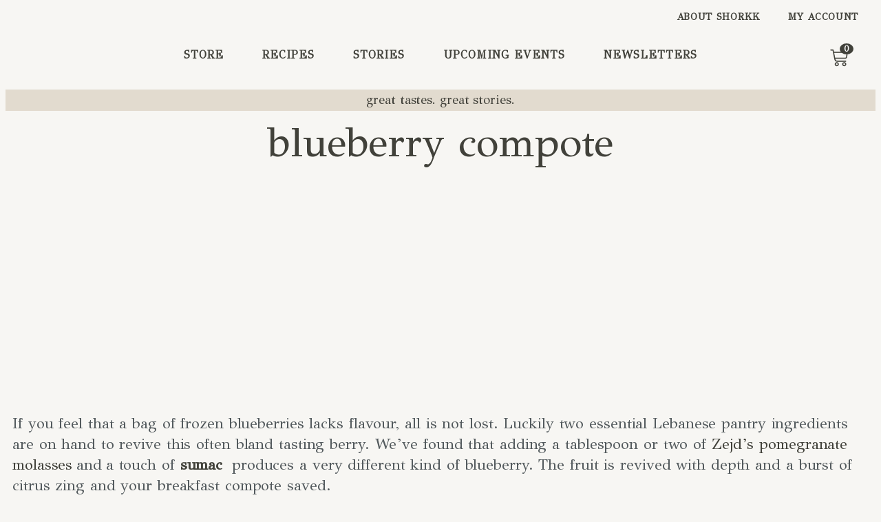

--- FILE ---
content_type: text/html; charset=UTF-8
request_url: https://shorkk.com/recipe-blueberry-compote/
body_size: 40185
content:
<!DOCTYPE html>
<html lang="en-US">
<head>
	<meta charset="UTF-8">
	<meta name="viewport" content="width=device-width, initial-scale=1.0, viewport-fit=cover" />			<title>
			blueberry compote by shorkk		</title>
		<meta name="viewport" content="width=device-width, initial-scale=1" />
<meta name='robots' content='index, follow, max-image-preview:large, max-snippet:-1, max-video-preview:-1' />

	<!-- This site is optimized with the Yoast SEO plugin v26.7 - https://yoast.com/wordpress/plugins/seo/ -->
	<meta name="description" content="blueberry compote with pomegranate molasses and sumac a simple and tasty way of adding flavour to frozen blueberries" />
	<link rel="canonical" href="https://shorkk.com/recipe-blueberry-compote/" />
	<meta property="og:locale" content="en_US" />
	<meta property="og:type" content="article" />
	<meta property="og:title" content="blueberry compote by shorkk" />
	<meta property="og:description" content="blueberry compote with pomegranate molasses and sumac a simple and tasty way of adding flavour to frozen blueberries" />
	<meta property="og:url" content="https://shorkk.com/recipe-blueberry-compote/" />
	<meta property="og:site_name" content="shorkk" />
	<meta property="article:publisher" content="https://facebook.com/shorkk.food" />
	<meta property="article:modified_time" content="2023-10-09T17:18:38+00:00" />
	<meta property="og:image" content="https://shorkk.com/wp-content/uploads/2023/05/blueberry-compote_13-shorkk-shorkk-300x300.jpg" />
	<meta name="twitter:card" content="summary_large_image" />
	<meta name="twitter:site" content="@shorkk_food" />
	<meta name="twitter:label1" content="Est. reading time" />
	<meta name="twitter:data1" content="2 minutes" />
	<script type="application/ld+json" class="yoast-schema-graph">{"@context":"https://schema.org","@graph":[{"@type":"WebPage","@id":"https://shorkk.com/recipe-blueberry-compote/","url":"https://shorkk.com/recipe-blueberry-compote/","name":"blueberry compote by shorkk","isPartOf":{"@id":"https://shorkk.com/#website"},"primaryImageOfPage":{"@id":"https://shorkk.com/recipe-blueberry-compote/#primaryimage"},"image":{"@id":"https://shorkk.com/recipe-blueberry-compote/#primaryimage"},"thumbnailUrl":"https://shorkk.com/wp-content/uploads/2023/05/blueberry-compote_13-shorkk-shorkk-300x300.jpg","datePublished":"2022-05-16T16:43:50+00:00","dateModified":"2023-10-09T17:18:38+00:00","description":"blueberry compote with pomegranate molasses and sumac a simple and tasty way of adding flavour to frozen blueberries","breadcrumb":{"@id":"https://shorkk.com/recipe-blueberry-compote/#breadcrumb"},"inLanguage":"en-US","potentialAction":[{"@type":"ReadAction","target":["https://shorkk.com/recipe-blueberry-compote/"]}]},{"@type":"ImageObject","inLanguage":"en-US","@id":"https://shorkk.com/recipe-blueberry-compote/#primaryimage","url":"https://shorkk.com/wp-content/uploads/2023/05/blueberry-compote_13-shorkk-shorkk.jpg","contentUrl":"https://shorkk.com/wp-content/uploads/2023/05/blueberry-compote_13-shorkk-shorkk.jpg","width":1024,"height":1024,"caption":"a plate with blueberry compote and a bowl of yoghurt with granola and blueberries"},{"@type":"BreadcrumbList","@id":"https://shorkk.com/recipe-blueberry-compote/#breadcrumb","itemListElement":[{"@type":"ListItem","position":1,"name":"Home","item":"https://shorkk.com/"},{"@type":"ListItem","position":2,"name":"recipe blueberry compote"}]},{"@type":"WebSite","@id":"https://shorkk.com/#website","url":"https://shorkk.com/","name":"shorkk","description":"great tastes. great stories","publisher":{"@id":"https://shorkk.com/#organization"},"potentialAction":[{"@type":"SearchAction","target":{"@type":"EntryPoint","urlTemplate":"https://shorkk.com/?s={search_term_string}"},"query-input":{"@type":"PropertyValueSpecification","valueRequired":true,"valueName":"search_term_string"}}],"inLanguage":"en-US"},{"@type":"Organization","@id":"https://shorkk.com/#organization","name":"shorkk","url":"https://shorkk.com/","logo":{"@type":"ImageObject","inLanguage":"en-US","@id":"https://shorkk.com/#/schema/logo/image/","url":"https://shorkk.com/wp-content/uploads/2022/04/Shape-5.jpg","contentUrl":"https://shorkk.com/wp-content/uploads/2022/04/Shape-5.jpg","width":300,"height":300,"caption":"shorkk"},"image":{"@id":"https://shorkk.com/#/schema/logo/image/"},"sameAs":["https://facebook.com/shorkk.food","https://x.com/shorkk_food","https://instagram.com/shorkk.food"]}]}</script>
	<!-- / Yoast SEO plugin. -->


<title>blueberry compote by shorkk</title>
<link rel="alternate" type="application/rss+xml" title="shorkk &raquo; Feed" href="https://shorkk.com/feed/" />
<link rel="alternate" type="application/rss+xml" title="shorkk &raquo; Comments Feed" href="https://shorkk.com/comments/feed/" />
<link rel="alternate" title="oEmbed (JSON)" type="application/json+oembed" href="https://shorkk.com/wp-json/oembed/1.0/embed?url=https%3A%2F%2Fshorkk.com%2Frecipe-blueberry-compote%2F" />
<link rel="alternate" title="oEmbed (XML)" type="text/xml+oembed" href="https://shorkk.com/wp-json/oembed/1.0/embed?url=https%3A%2F%2Fshorkk.com%2Frecipe-blueberry-compote%2F&#038;format=xml" />
<style id='wp-img-auto-sizes-contain-inline-css'>
img:is([sizes=auto i],[sizes^="auto," i]){contain-intrinsic-size:3000px 1500px}
/*# sourceURL=wp-img-auto-sizes-contain-inline-css */
</style>
<style id="litespeed-ccss">.xoo-aff-input-group{position:relative;display:flex;border-collapse:separate;width:100%}.xoo-aff-input-group:first-child{border-right:0}.xoo-aff-group input{box-sizing:border-box}.xoo-aff-input-group .xoo-aff-input-icon{padding:6px 0;font-size:14px;text-align:center;border-radius:4px;align-items:center;height:auto;align-self:stretch;display:flex;width:100%;justify-content:center;border-style:solid}body:not(.rtl) .xoo-aff-input-group .xoo-aff-input-icon{border-right:0;border-bottom-right-radius:0;border-top-right-radius:0}.xoo-aff-group input[type="email"],.xoo-aff-group input[type="number"]{flex-grow:1;min-width:1px;margin:0;position:relative;z-index:2;width:100%!important;margin-bottom:0!important;height:50px;padding:6px 12px;font-size:14px;line-height:3.428571;background-image:none;border:1px solid #ccc;border-style:solid;border-radius:4px;-webkit-box-shadow:inset 0 1px 1px rgb(0 0 0/.075);box-shadow:inset 0 1px 1px rgb(0 0 0/.075);outline:0}.xoo-aff-group{float:left;width:calc(100% - 20px);position:relative}.xoo-aff-fields{display:table;width:100%}@media only screen and (max-width:450px){.xoo-aff-group{width:calc(100% - 20px)}.xoo-aff-group{margin-right:0}}.xoo-aff-input-group .xoo-aff-input-icon{background-color:#eee;color:#555;max-width:40px;min-width:40px;border-color:#ccc;border-width:1px;font-size:14px}.xoo-aff-group{margin-bottom:30px}.xoo-aff-group input[type="email"],.xoo-aff-group input[type="number"]{background-color:#fff;color:#777;border-width:1px;border-color:#ccc;height:50px}.xoo-aff-input-icon+input[type="email"],.xoo-aff-input-icon+input[type="number"]{border-bottom-left-radius:0;border-top-left-radius:0}.fas{-moz-osx-font-smoothing:grayscale;-webkit-font-smoothing:antialiased;display:inline-block;font-style:normal;font-variant:normal;text-rendering:auto;line-height:1}.fa-at:before{content:""}.fa-cart-arrow-down:before{content:""}.fas{font-family:"Font Awesome 5 Free"}.fas{font-weight:900}:root{--wp-admin-theme-color:#007cba;--wp-admin-theme-color--rgb:0,124,186;--wp-admin-theme-color-darker-10:#006ba1;--wp-admin-theme-color-darker-10--rgb:0,107,161;--wp-admin-theme-color-darker-20:#005a87;--wp-admin-theme-color-darker-20--rgb:0,90,135;--wp-admin-border-width-focus:2px;--wp-block-synced-color:#7a00df;--wp-block-synced-color--rgb:122,0,223;--wp-bound-block-color:var(--wp-block-synced-color)}:root{--wp--preset--font-size--normal:16px;--wp--preset--font-size--huge:42px}html :where(img[class*=wp-image-]){height:auto;max-width:100%}:root{--wp--preset--aspect-ratio--square:1;--wp--preset--aspect-ratio--4-3:4/3;--wp--preset--aspect-ratio--3-4:3/4;--wp--preset--aspect-ratio--3-2:3/2;--wp--preset--aspect-ratio--2-3:2/3;--wp--preset--aspect-ratio--16-9:16/9;--wp--preset--aspect-ratio--9-16:9/16;--wp--preset--color--black:#000000;--wp--preset--color--cyan-bluish-gray:#abb8c3;--wp--preset--color--white:#ffffff;--wp--preset--color--pale-pink:#f78da7;--wp--preset--color--vivid-red:#cf2e2e;--wp--preset--color--luminous-vivid-orange:#ff6900;--wp--preset--color--luminous-vivid-amber:#fcb900;--wp--preset--color--light-green-cyan:#7bdcb5;--wp--preset--color--vivid-green-cyan:#00d084;--wp--preset--color--pale-cyan-blue:#8ed1fc;--wp--preset--color--vivid-cyan-blue:#0693e3;--wp--preset--color--vivid-purple:#9b51e0;--wp--preset--color--base:#FFFFFF;--wp--preset--color--contrast:#111111;--wp--preset--color--accent-1:#FFEE58;--wp--preset--color--accent-2:#F6CFF4;--wp--preset--color--accent-3:#503AA8;--wp--preset--color--accent-4:#686868;--wp--preset--color--accent-5:#FBFAF3;--wp--preset--color--accent-6:color-mix(in srgb, currentColor 20%, transparent);--wp--preset--gradient--vivid-cyan-blue-to-vivid-purple:linear-gradient(135deg,rgba(6,147,227,1) 0%,rgb(155,81,224) 100%);--wp--preset--gradient--light-green-cyan-to-vivid-green-cyan:linear-gradient(135deg,rgb(122,220,180) 0%,rgb(0,208,130) 100%);--wp--preset--gradient--luminous-vivid-amber-to-luminous-vivid-orange:linear-gradient(135deg,rgba(252,185,0,1) 0%,rgba(255,105,0,1) 100%);--wp--preset--gradient--luminous-vivid-orange-to-vivid-red:linear-gradient(135deg,rgba(255,105,0,1) 0%,rgb(207,46,46) 100%);--wp--preset--gradient--very-light-gray-to-cyan-bluish-gray:linear-gradient(135deg,rgb(238,238,238) 0%,rgb(169,184,195) 100%);--wp--preset--gradient--cool-to-warm-spectrum:linear-gradient(135deg,rgb(74,234,220) 0%,rgb(151,120,209) 20%,rgb(207,42,186) 40%,rgb(238,44,130) 60%,rgb(251,105,98) 80%,rgb(254,248,76) 100%);--wp--preset--gradient--blush-light-purple:linear-gradient(135deg,rgb(255,206,236) 0%,rgb(152,150,240) 100%);--wp--preset--gradient--blush-bordeaux:linear-gradient(135deg,rgb(254,205,165) 0%,rgb(254,45,45) 50%,rgb(107,0,62) 100%);--wp--preset--gradient--luminous-dusk:linear-gradient(135deg,rgb(255,203,112) 0%,rgb(199,81,192) 50%,rgb(65,88,208) 100%);--wp--preset--gradient--pale-ocean:linear-gradient(135deg,rgb(255,245,203) 0%,rgb(182,227,212) 50%,rgb(51,167,181) 100%);--wp--preset--gradient--electric-grass:linear-gradient(135deg,rgb(202,248,128) 0%,rgb(113,206,126) 100%);--wp--preset--gradient--midnight:linear-gradient(135deg,rgb(2,3,129) 0%,rgb(40,116,252) 100%);--wp--preset--font-size--small:0.875rem;--wp--preset--font-size--medium:clamp(1rem, 1rem + ((1vw - 0.2rem) * 0.196), 1.125rem);--wp--preset--font-size--large:clamp(1.125rem, 1.125rem + ((1vw - 0.2rem) * 0.392), 1.375rem);--wp--preset--font-size--x-large:clamp(1.75rem, 1.75rem + ((1vw - 0.2rem) * 0.392), 2rem);--wp--preset--font-size--xx-large:clamp(2.15rem, 2.15rem + ((1vw - 0.2rem) * 1.333), 3rem);--wp--preset--font-family--manrope:Manrope, sans-serif;--wp--preset--font-family--fira-code:"Fira Code", monospace;--wp--preset--spacing--20:10px;--wp--preset--spacing--30:20px;--wp--preset--spacing--40:30px;--wp--preset--spacing--50:clamp(30px, 5vw, 50px);--wp--preset--spacing--60:clamp(30px, 7vw, 70px);--wp--preset--spacing--70:clamp(50px, 7vw, 90px);--wp--preset--spacing--80:clamp(70px, 10vw, 140px);--wp--preset--shadow--natural:6px 6px 9px rgba(0, 0, 0, 0.2);--wp--preset--shadow--deep:12px 12px 50px rgba(0, 0, 0, 0.4);--wp--preset--shadow--sharp:6px 6px 0px rgba(0, 0, 0, 0.2);--wp--preset--shadow--outlined:6px 6px 0px -3px rgba(255, 255, 255, 1), 6px 6px rgba(0, 0, 0, 1);--wp--preset--shadow--crisp:6px 6px 0px rgba(0, 0, 0, 1)}:root{--wp--style--global--content-size:645px;--wp--style--global--wide-size:1340px}:where(body){margin:0}:root{--wp--style--block-gap:1.2rem}body{background-color:var(--wp--preset--color--base);color:var(--wp--preset--color--contrast);font-family:var(--wp--preset--font-family--manrope);font-size:var(--wp--preset--font-size--large);font-weight:300;letter-spacing:-.1px;line-height:1.4;--wp--style--root--padding-top:0px;--wp--style--root--padding-right:var(--wp--preset--spacing--50);--wp--style--root--padding-bottom:0px;--wp--style--root--padding-left:var(--wp--preset--spacing--50)}a:where(:not(.wp-element-button)){color:currentColor;text-decoration:underline}h1,h4{font-weight:400;letter-spacing:-.1px;line-height:1.125}h1{font-size:var(--wp--preset--font-size--xx-large)}h4{font-size:var(--wp--preset--font-size--medium)}.elementor-button-icon-qty{display:inline-block!important;position:absolute;top:-8px;right:-8px;background-color:var(--e-global-color-primary);color:#fff;border-radius:50%;padding:2px 6px;font-size:12px;font-weight:700;line-height:1}#cookie-law-info-bar{font-size:15px;margin:0 auto;padding:12px 10px;position:absolute;text-align:center;box-sizing:border-box;width:100%;z-index:9999;display:none;left:0;font-weight:300;box-shadow:0-1px 10px 0 rgb(172 171 171/.3)}#cookie-law-info-again{font-size:10pt;margin:0;padding:5px 10px;text-align:center;z-index:9999;box-shadow:#161616 2px 2px 5px 2px}#cookie-law-info-bar span{vertical-align:middle}.cli-plugin-button,.cli-plugin-button:visited{display:inline-block;padding:9px 12px;color:#fff;text-decoration:none;position:relative;margin-left:5px;text-decoration:none}.cli-plugin-button,.cli-plugin-button:visited,.medium.cli-plugin-button,.medium.cli-plugin-button:visited{font-size:13px;font-weight:400;line-height:1}.cli-plugin-button{margin-top:5px}.cli-bar-popup{-moz-background-clip:padding;-webkit-background-clip:padding;background-clip:padding-box;-webkit-border-radius:30px;-moz-border-radius:30px;border-radius:30px;padding:20px}.cli-container-fluid{padding-right:15px;padding-left:15px;margin-right:auto;margin-left:auto}.cli-row{display:-ms-flexbox;display:flex;-ms-flex-wrap:wrap;flex-wrap:wrap;margin-right:-15px;margin-left:-15px}.cli-align-items-stretch{-ms-flex-align:stretch!important;align-items:stretch!important}.cli-px-0{padding-left:0;padding-right:0}.cli-btn{font-size:14px;display:inline-block;font-weight:400;text-align:center;white-space:nowrap;vertical-align:middle;border:1px solid #fff0;padding:.5rem 1.25rem;line-height:1;border-radius:.25rem}.cli-modal-backdrop{position:fixed;top:0;right:0;bottom:0;left:0;z-index:1040;background-color:#000;display:none}.cli-modal-backdrop.cli-fade{opacity:0}.cli-modal a{text-decoration:none}.cli-modal .cli-modal-dialog{position:relative;width:auto;margin:.5rem;font-family:-apple-system,BlinkMacSystemFont,"Segoe UI",Roboto,"Helvetica Neue",Arial,sans-serif,"Apple Color Emoji","Segoe UI Emoji","Segoe UI Symbol";font-size:1rem;font-weight:400;line-height:1.5;color:#212529;text-align:left;display:-ms-flexbox;display:flex;-ms-flex-align:center;align-items:center;min-height:calc(100% - (.5rem*2))}@media (min-width:576px){.cli-modal .cli-modal-dialog{max-width:500px;margin:1.75rem auto;min-height:calc(100% - (1.75rem*2))}}@media (min-width:992px){.cli-modal .cli-modal-dialog{max-width:900px}}.cli-modal-content{position:relative;display:-ms-flexbox;display:flex;-ms-flex-direction:column;flex-direction:column;width:100%;background-color:#fff;background-clip:padding-box;border-radius:.3rem;outline:0}.cli-modal .cli-modal-close{position:absolute;right:10px;top:10px;z-index:1;padding:0;background-color:transparent!important;border:0;-webkit-appearance:none;font-size:1.5rem;font-weight:700;line-height:1;color:#000;text-shadow:0 1px 0#fff}.cli-switch{display:inline-block;position:relative;min-height:1px;padding-left:70px;font-size:14px}.cli-switch input[type="checkbox"]{display:none}.cli-switch .cli-slider{background-color:#e3e1e8;height:24px;width:50px;bottom:0;left:0;position:absolute;right:0;top:0}.cli-switch .cli-slider:before{background-color:#fff;bottom:2px;content:"";height:20px;left:2px;position:absolute;width:20px}.cli-switch .cli-slider{border-radius:34px}.cli-switch .cli-slider:before{border-radius:50%}.cli-tab-content{background:#fff}.cli-tab-content{width:100%;padding:30px}@media (max-width:767px){.cli-tab-content{padding:30px 10px}}.cli-container-fluid{padding-right:15px;padding-left:15px;margin-right:auto;margin-left:auto}.cli-row{display:-ms-flexbox;display:flex;-ms-flex-wrap:wrap;flex-wrap:wrap;margin-right:-15px;margin-left:-15px}.cli-align-items-stretch{-ms-flex-align:stretch!important;align-items:stretch!important}.cli-px-0{padding-left:0;padding-right:0}.cli-btn{font-size:14px;display:inline-block;font-weight:400;text-align:center;white-space:nowrap;vertical-align:middle;border:1px solid #fff0;padding:.5rem 1.25rem;line-height:1;border-radius:.25rem}.cli-modal-backdrop{position:fixed;top:0;right:0;bottom:0;left:0;z-index:1040;background-color:#000;-webkit-transform:scale(0);transform:scale(0)}.cli-modal-backdrop.cli-fade{opacity:0}.cli-modal{position:fixed;top:0;right:0;bottom:0;left:0;z-index:99999;transform:scale(0);overflow:hidden;outline:0;display:none}.cli-modal a{text-decoration:none}.cli-modal .cli-modal-dialog{position:relative;width:auto;margin:.5rem;font-family:inherit;font-size:1rem;font-weight:400;line-height:1.5;color:#212529;text-align:left;display:-ms-flexbox;display:flex;-ms-flex-align:center;align-items:center;min-height:calc(100% - (.5rem*2))}@media (min-width:576px){.cli-modal .cli-modal-dialog{max-width:500px;margin:1.75rem auto;min-height:calc(100% - (1.75rem*2))}}.cli-modal-content{position:relative;display:-ms-flexbox;display:flex;-ms-flex-direction:column;flex-direction:column;width:100%;background-color:#fff;background-clip:padding-box;border-radius:.2rem;box-sizing:border-box;outline:0}.cli-switch{display:inline-block;position:relative;min-height:1px;padding-left:38px;font-size:14px}.cli-switch input[type="checkbox"]{display:none}.cli-switch .cli-slider{background-color:#e3e1e8;height:20px;width:38px;bottom:0;left:0;position:absolute;right:0;top:0}.cli-switch .cli-slider:before{background-color:#fff;bottom:2px;content:"";height:15px;left:3px;position:absolute;width:15px}.cli-switch .cli-slider{border-radius:34px;font-size:0}.cli-switch .cli-slider:before{border-radius:50%}.cli-tab-content{background:#fff}.cli-tab-content{width:100%;padding:5px 30px 5px 5px;box-sizing:border-box}@media (max-width:767px){.cli-tab-content{padding:30px 10px}}.cli-tab-footer .cli-btn{background-color:#00acad;padding:10px 15px;text-decoration:none}.cli-tab-footer .wt-cli-privacy-accept-btn{background-color:#61a229;color:#fff;border-radius:0}.cli-tab-footer{width:100%;text-align:right;padding:20px 0}.cli-col-12{width:100%}.cli-tab-header{display:flex;justify-content:space-between}.cli-tab-header a:before{width:10px;height:2px;left:0;top:calc(50% - 1px)}.cli-tab-header a:after{width:2px;height:10px;left:4px;top:calc(50% - 5px);-webkit-transform:none;transform:none}.cli-tab-header a:before{width:7px;height:7px;border-right:1px solid #4a6e78;border-bottom:1px solid #4a6e78;content:" ";transform:rotate(-45deg);margin-right:10px}.cli-tab-header a.cli-nav-link{position:relative;display:flex;align-items:center;font-size:14px;color:#000;text-transform:capitalize}.cli-tab-header{border-radius:5px;padding:12px 15px;background-color:#f2f2f2}.cli-modal .cli-modal-close{position:absolute;right:0;top:0;z-index:1;-webkit-appearance:none;width:40px;height:40px;padding:0;border-radius:50%;padding:10px;background:#fff0;border:none;min-width:40px}.cli-tab-container h4{font-family:inherit;font-size:16px;margin-bottom:15px;margin:10px 0}#cliSettingsPopup .cli-tab-section-container{padding-top:12px}.cli-privacy-content-text{font-size:14px;line-height:1.4;margin-top:0;padding:0;color:#000}.cli-tab-content{display:none}.cli-tab-section .cli-tab-content{padding:10px 20px 5px 20px}.cli-tab-section{margin-top:5px}@media (min-width:992px){.cli-modal .cli-modal-dialog{max-width:645px}}.cli-switch .cli-slider:after{content:attr(data-cli-disable);position:absolute;right:50px;color:#000;font-size:12px;text-align:right;min-width:80px}.cli-privacy-overview:not(.cli-collapsed) .cli-privacy-content{max-height:60px;overflow:hidden}a.cli-privacy-readmore{font-size:12px;margin-top:12px;display:inline-block;padding-bottom:0;color:#000;text-decoration:underline}.cli-modal-footer{position:relative}a.cli-privacy-readmore:before{content:attr(data-readmore-text)}.cli-modal-close svg{fill:#000}span.cli-necessary-caption{color:#000;font-size:12px}.cli-tab-container .cli-row{max-height:500px;overflow-y:auto}.cli-tab-section .cookielawinfo-row-cat-table td,.cli-tab-section .cookielawinfo-row-cat-table th{font-size:12px}.wt-cli-sr-only{display:none;font-size:16px}.cli-bar-container{float:none;margin:0 auto;display:-webkit-box;display:-moz-box;display:-ms-flexbox;display:-webkit-flex;display:flex;justify-content:space-between;-webkit-box-align:center;-moz-box-align:center;-ms-flex-align:center;-webkit-align-items:center;align-items:center}.cli-bar-btn_container{margin-left:20px;display:-webkit-box;display:-moz-box;display:-ms-flexbox;display:-webkit-flex;display:flex;-webkit-box-align:center;-moz-box-align:center;-ms-flex-align:center;-webkit-align-items:center;align-items:center;flex-wrap:nowrap}.cli-bar-btn_container a{white-space:nowrap}.cli-style-v2{font-size:11pt;line-height:18px;font-weight:400}.cli-style-v2 .cli-bar-message{width:70%;text-align:left}.cli-style-v2 .cli-bar-btn_container .cli_action_button,.cli-style-v2 .cli-bar-btn_container .cli_settings_button{margin-left:5px}.cli-style-v2 .cli-bar-btn_container .cli-plugin-button{margin-top:5px;margin-bottom:5px}.wt-cli-necessary-checkbox{display:none!important}@media (max-width:985px){.cli-style-v2 .cli-bar-message{width:100%}.cli-style-v2.cli-bar-container{justify-content:left;flex-wrap:wrap}.cli-style-v2 .cli-bar-btn_container{margin-left:0;margin-top:10px}}.wt-cli-privacy-overview-actions{padding-bottom:0}@media only screen and (max-width:479px) and (min-width:320px){.cli-style-v2 .cli-bar-btn_container{flex-wrap:wrap}}.wt-cli-cookie-description{font-size:14px;line-height:1.4;margin-top:0;padding:0;color:#000}:root{--woocommerce:#720eec;--wc-green:#7ad03a;--wc-red:#a00;--wc-orange:#ffba00;--wc-blue:#2ea2cc;--wc-primary:#720eec;--wc-primary-text:#fcfbfe;--wc-secondary:#e9e6ed;--wc-secondary-text:#515151;--wc-highlight:#958e09;--wc-highligh-text:white;--wc-content-bg:#fff;--wc-subtext:#767676;--wc-form-border-color:rgba(32, 7, 7, 0.8);--wc-form-border-radius:4px;--wc-form-border-width:1px}@media only screen and (max-width:768px){:root{--woocommerce:#720eec;--wc-green:#7ad03a;--wc-red:#a00;--wc-orange:#ffba00;--wc-blue:#2ea2cc;--wc-primary:#720eec;--wc-primary-text:#fcfbfe;--wc-secondary:#e9e6ed;--wc-secondary-text:#515151;--wc-highlight:#958e09;--wc-highligh-text:white;--wc-content-bg:#fff;--wc-subtext:#767676;--wc-form-border-color:rgba(32, 7, 7, 0.8);--wc-form-border-radius:4px;--wc-form-border-width:1px}}:root{--woocommerce:#720eec;--wc-green:#7ad03a;--wc-red:#a00;--wc-orange:#ffba00;--wc-blue:#2ea2cc;--wc-primary:#720eec;--wc-primary-text:#fcfbfe;--wc-secondary:#e9e6ed;--wc-secondary-text:#515151;--wc-highlight:#958e09;--wc-highligh-text:white;--wc-content-bg:#fff;--wc-subtext:#767676;--wc-form-border-color:rgba(32, 7, 7, 0.8);--wc-form-border-radius:4px;--wc-form-border-width:1px}:root{--woocommerce:#720eec;--wc-green:#7ad03a;--wc-red:#a00;--wc-orange:#ffba00;--wc-blue:#2ea2cc;--wc-primary:#720eec;--wc-primary-text:#fcfbfe;--wc-secondary:#e9e6ed;--wc-secondary-text:#515151;--wc-highlight:#958e09;--wc-highligh-text:white;--wc-content-bg:#fff;--wc-subtext:#767676;--wc-form-border-color:rgba(32, 7, 7, 0.8);--wc-form-border-radius:4px;--wc-form-border-width:1px}.xoo-wl-notices{display:none;margin:15px 0;width:calc(100% - 20px)}.xoo-wl-opac{position:fixed;top:0;bottom:0;left:0;z-index:999999;right:0;background-color:#000;opacity:0}.xoo-wl-modal{top:0;text-align:center;bottom:0;left:0;right:0;position:fixed;z-index:10000000000;overflow:auto;opacity:0;transform:scale(.8)}.xoo-wl-inmodal{display:inline-block;background:#fff;position:relative;vertical-align:middle;width:90%;text-align:left;border-radius:5px;height:90%;border-radius:17px}.xoo-wl-srcont{flex-grow:1;height:100%;overflow:auto}span.xoo-wl-close{font-size:17px;position:absolute;right:-9px;top:-12px;border-radius:50%;z-index:100;width:25px;height:25px;display:flex;align-items:center;justify-content:center;color:#000;background-color:#fff;box-shadow:-1px 2px 10px rgb(0 0 0/.17)}.xoo-wl-sidebar{background-size:cover;background-repeat:no-repeat;background-position:center;height:100%;border-radius:15px 0 0 15px}.xoo-wl-wrap{min-height:100%;display:flex;width:100%;height:100%}.xoo-wl-main{padding:30px 25px;position:relative;vertical-align:top}button.xoo-wl-action-btn{width:100%;border-radius:5px}.xoo-wl-form button.xoo-wl-submit-btn{margin:0 auto;display:table}span.xwh-heading{display:block;text-align:center;font-size:23px;font-weight:700;word-spacing:1px}span.xwh-subheading{display:block;margin:20px 0}@media only screen and (max-width:769px){.xoo-wl-sidebar{display:none}.xoo-wl-wrap,.xoo-wl-main{display:block;width:100%}}.xoo-wl-modal:before{content:"";display:inline-block;height:100%;margin-right:-.25em;vertical-align:middle}.xoo-wl-popup button.xoo-wl-submit-btn{width:calc(100% - 20px);max-width:unset;display:inline-block}@media only screen and (min-height:650px){.xoo-wl-srcont{display:flex;flex-direction:column;justify-content:center}}@media only screen and (max-width:450px){.xoo-aff-group,.xoo-wl-popup button.xoo-wl-submit-btn{width:100%}}button.xoo-wl-action-btn{background-color:#333;color:#fff;padding:10px}button.xoo-wl-submit-btn{max-width:300px}.xoo-wl-inmodal{max-width:800px;max-height:600px}.xoo-wl-sidebar{background-image:url(https://shorkk.com/wp-content/plugins/waitlist-woocommerce/assets/images/popup-sidebar.jpg);min-width:40%}.xoo-wl-modal:before{content:"";display:inline-block;height:100%;vertical-align:middle;margin-right:-.25em}[class*=" xoo-wl-icon"]{font-family:"waitlist"!important;speak:none;font-style:normal;font-weight:400;font-variant:normal;text-transform:none;line-height:1;-webkit-font-smoothing:antialiased;-moz-osx-font-smoothing:grayscale}.xoo-wl-icon-cross:before{content:""}a{text-decoration-thickness:1px!important;text-underline-offset:.1em}h1,h4,p{text-wrap:pretty}:root{--direction-multiplier:1}.elementor-screen-only{height:1px;margin:-1px;overflow:hidden;padding:0;position:absolute;top:-10000em;width:1px;clip:rect(0,0,0,0);border:0}.elementor *,.elementor :after,.elementor :before{box-sizing:border-box}.elementor a{box-shadow:none;text-decoration:none}.elementor img{border:none;border-radius:0;box-shadow:none;height:auto;max-width:100%}.elementor-element{--flex-direction:initial;--flex-wrap:initial;--justify-content:initial;--align-items:initial;--align-content:initial;--gap:initial;--flex-basis:initial;--flex-grow:initial;--flex-shrink:initial;--order:initial;--align-self:initial;align-self:var(--align-self);flex-basis:var(--flex-basis);flex-grow:var(--flex-grow);flex-shrink:var(--flex-shrink);order:var(--order)}.elementor-element:where(.e-con-full,.elementor-widget){align-content:var(--align-content);align-items:var(--align-items);flex-direction:var(--flex-direction);flex-wrap:var(--flex-wrap);gap:var(--row-gap) var(--column-gap);justify-content:var(--justify-content)}:root{--page-title-display:block}.elementor-section{position:relative}.elementor-section .elementor-container{display:flex;margin-left:auto;margin-right:auto;position:relative}@media (max-width:1024px){.elementor-section .elementor-container{flex-wrap:wrap}}.elementor-section.elementor-section-boxed>.elementor-container{max-width:1140px}.elementor-widget-wrap{align-content:flex-start;flex-wrap:wrap;position:relative;width:100%}.elementor:not(.elementor-bc-flex-widget) .elementor-widget-wrap{display:flex}.elementor-widget-wrap>.elementor-element{width:100%}.elementor-widget{position:relative}.elementor-widget:not(:last-child){margin-bottom:var(--kit-widget-spacing,20px)}.elementor-column{display:flex;min-height:1px;position:relative}.elementor-column-gap-default>.elementor-column>.elementor-element-populated{padding:10px}@media (min-width:768px){.elementor-column.elementor-col-16{width:16.666%}.elementor-column.elementor-col-66{width:66.666%}.elementor-column.elementor-col-100{width:100%}}@media (max-width:767px){.elementor-column{width:100%}}@media (prefers-reduced-motion:no-preference){html{scroll-behavior:smooth}}.elementor-form-fields-wrapper{display:flex;flex-wrap:wrap}.elementor-form-fields-wrapper.elementor-labels-above .elementor-field-group>input{flex-basis:100%;max-width:100%}.elementor-field-group{align-items:center;flex-wrap:wrap}.elementor-field-group.elementor-field-type-submit{align-items:flex-end}.elementor-field-group .elementor-field-textual{background-color:#fff0;border:1px solid #69727d;color:#1f2124;flex-grow:1;max-width:100%;vertical-align:middle;width:100%}.elementor-field-group .elementor-field-textual::-moz-placeholder{color:inherit;font-family:inherit;opacity:.6}.elementor-field-textual{border-radius:3px;font-size:15px;line-height:1.4;min-height:40px;padding:5px 14px}.elementor-field-textual.elementor-size-md{border-radius:4px;font-size:16px;min-height:47px;padding:6px 16px}.elementor-button-align-stretch .elementor-field-type-submit:not(.e-form__buttons__wrapper) .elementor-button{flex-basis:100%}.elementor-form .elementor-button{border:none;padding-block-end:0;padding-block-start:0}.elementor-form .elementor-button-content-wrapper,.elementor-form .elementor-button>span{display:flex;flex-direction:row;gap:5px;justify-content:center}.elementor-form .elementor-button.elementor-size-sm{min-height:40px}.elementor-heading-title{line-height:1;margin:0;padding:0}.elementor-button{background-color:#69727d;border-radius:3px;color:#fff;display:inline-block;font-size:15px;line-height:1;padding:12px 24px;fill:#fff;text-align:center}.elementor-button:visited{color:#fff}.elementor-button-content-wrapper{display:flex;flex-direction:row;gap:5px;justify-content:center}.elementor-button-icon{align-items:center;display:flex}.elementor-button-icon svg{height:auto;width:1em}.elementor-button-icon .e-font-icon-svg{height:1em}.elementor-button-text{display:inline-block}.elementor-button span{text-decoration:inherit}.elementor-widget-image{text-align:center}.elementor-widget-image a{display:inline-block}.elementor-widget-image img{display:inline-block;vertical-align:middle}.e-form__buttons{flex-wrap:wrap}.e-form__buttons{display:flex}.elementor-form .elementor-button .elementor-button-content-wrapper{align-items:center}.elementor-form .elementor-button .elementor-button-text{white-space:normal}.elementor-form .elementor-button .elementor-button-content-wrapper{gap:5px}.elementor-form .elementor-button .elementor-button-text{flex-grow:unset;order:unset}[data-elementor-type=popup]:not(.elementor-edit-area){display:none}.elementor-item:after,.elementor-item:before{display:block;position:absolute}.elementor-item:not(:hover):not(:focus):not(.elementor-item-active):not(.highlighted):after,.elementor-item:not(:hover):not(:focus):not(.elementor-item-active):not(.highlighted):before{opacity:0}.elementor-nav-menu--main .elementor-nav-menu a{padding:13px 20px}.elementor-nav-menu--main .elementor-nav-menu ul{border-style:solid;border-width:0;padding:0;position:absolute;width:12em}.elementor-nav-menu--layout-horizontal{display:flex}.elementor-nav-menu--layout-horizontal .elementor-nav-menu{display:flex;flex-wrap:wrap}.elementor-nav-menu--layout-horizontal .elementor-nav-menu a{flex-grow:1;white-space:nowrap}.elementor-nav-menu--layout-horizontal .elementor-nav-menu>li{display:flex}.elementor-nav-menu--layout-horizontal .elementor-nav-menu>li ul{top:100%!important}.elementor-nav-menu--layout-horizontal .elementor-nav-menu>li:not(:first-child)>a{margin-inline-start:var(--e-nav-menu-horizontal-menu-item-margin)}.elementor-nav-menu--layout-horizontal .elementor-nav-menu>li:not(:last-child)>a{margin-inline-end:var(--e-nav-menu-horizontal-menu-item-margin)}.elementor-nav-menu--layout-horizontal .elementor-nav-menu>li:not(:last-child):after{align-self:center;border-color:var(--e-nav-menu-divider-color,#000);border-left-style:var(--e-nav-menu-divider-style,solid);border-left-width:var(--e-nav-menu-divider-width,2px);content:var(--e-nav-menu-divider-content,none);height:var(--e-nav-menu-divider-height,35%)}.elementor-nav-menu__align-end .elementor-nav-menu{justify-content:flex-end;margin-inline-start:auto}.elementor-nav-menu__align-center .elementor-nav-menu{justify-content:center;margin-inline-end:auto;margin-inline-start:auto}.elementor-nav-menu__align-justify .elementor-nav-menu--layout-horizontal .elementor-nav-menu{width:100%}.elementor-nav-menu__align-justify .elementor-nav-menu--layout-horizontal .elementor-nav-menu>li{flex-grow:1}.elementor-nav-menu__align-justify .elementor-nav-menu--layout-horizontal .elementor-nav-menu>li>a{justify-content:center}.elementor-widget-nav-menu .elementor-widget-container{display:flex;flex-direction:column}.elementor-nav-menu{position:relative;z-index:2}.elementor-nav-menu:after{clear:both;content:" ";display:block;font:0/0 serif;height:0;overflow:hidden;visibility:hidden}.elementor-nav-menu,.elementor-nav-menu li,.elementor-nav-menu ul{display:block;line-height:normal;list-style:none;margin:0;padding:0}.elementor-nav-menu ul{display:none}.elementor-nav-menu a,.elementor-nav-menu li{position:relative}.elementor-nav-menu li{border-width:0}.elementor-nav-menu a{align-items:center;display:flex}.elementor-nav-menu a{line-height:20px;padding:10px 20px}.elementor-menu-toggle{align-items:center;background-color:rgb(0 0 0/.05);border:0 solid;border-radius:3px;color:#33373d;display:flex;font-size:var(--nav-menu-icon-size,22px);justify-content:center;padding:.25em}.elementor-menu-toggle:not(.elementor-active) .elementor-menu-toggle__icon--close{display:none}.elementor-menu-toggle .e-font-icon-svg{fill:#33373d;height:1em;width:1em}.elementor-menu-toggle svg{height:auto;width:1em;fill:var(--nav-menu-icon-color,currentColor)}.elementor-nav-menu--dropdown{background-color:#fff;font-size:13px}.elementor-nav-menu--dropdown-none .elementor-nav-menu--dropdown{display:none}.elementor-nav-menu--dropdown.elementor-nav-menu__container{margin-top:10px;overflow-x:hidden;overflow-y:auto;transform-origin:top}.elementor-nav-menu--dropdown.elementor-nav-menu__container .elementor-sub-item{font-size:.85em}.elementor-nav-menu--dropdown a{color:#33373d}ul.elementor-nav-menu--dropdown a{border-inline-start:8px solid #fff0;text-shadow:none}.elementor-nav-menu--toggle{--menu-height:100vh}.elementor-nav-menu--toggle .elementor-menu-toggle:not(.elementor-active)+.elementor-nav-menu__container{max-height:0;overflow:hidden;transform:scaleY(0)}.elementor-nav-menu--stretch .elementor-nav-menu__container.elementor-nav-menu--dropdown{position:absolute;z-index:9997}@media (max-width:767px){.elementor-nav-menu--dropdown-mobile .elementor-nav-menu--main{display:none}}@media (min-width:768px){.elementor-nav-menu--dropdown-mobile .elementor-menu-toggle,.elementor-nav-menu--dropdown-mobile .elementor-nav-menu--dropdown{display:none}.elementor-nav-menu--dropdown-mobile nav.elementor-nav-menu--dropdown.elementor-nav-menu__container{overflow-y:hidden}}.elementor-menu-cart__wrapper{text-align:var(--main-alignment,start)}.elementor-menu-cart__toggle_wrapper{display:inline-block;position:relative}.elementor-menu-cart__toggle{display:inline-block}.elementor-menu-cart__toggle .elementor-button{align-items:center;background-color:var(--toggle-button-background-color,transparent);border-color:var(--toggle-button-border-color,#69727d);border-radius:var(--toggle-button-border-radius,0);border-style:var(--toggle-button-border-type,solid);border-width:var(--toggle-button-border-width,1px);color:var(--toggle-button-text-color,#69727d);display:inline-flex;flex-direction:row;gap:.3em;padding:var(--toggle-icon-padding,12px 24px)}.elementor-menu-cart__toggle .elementor-button svg{fill:var(--toggle-button-icon-color,#69727d)}.elementor-menu-cart__toggle .elementor-button-icon{position:relative}.elementor-menu-cart__toggle .elementor-button-icon{color:var(--toggle-button-icon-color,#69727d);font-size:var(--toggle-icon-size,inherit)}.elementor-menu-cart__toggle .elementor-button-icon,.elementor-menu-cart__toggle .elementor-button-text{flex-grow:unset;order:unset}.elementor-menu-cart--items-indicator-none .elementor-menu-cart__toggle .elementor-button-icon .elementor-button-icon-qty[data-counter]{display:none}.elementor-menu-cart__container{background-color:rgb(0 0 0/.25);height:100%;left:0;overflow:hidden;position:fixed;text-align:start;top:0;transform:scale(1);width:100vw;z-index:9998}.elementor-menu-cart__main{align-items:stretch;background-color:var(--cart-background-color,#fff);border-color:var(--cart-border-color,initial);border-radius:var(--cart-border-radius,0);border-style:var(--cart-border-style,none);bottom:0;box-shadow:0 0 20px rgb(0 0 0/.2);display:flex;flex-direction:column;font-size:14px;left:var(--side-cart-alignment-left,auto);margin-top:var(--mini-cart-spacing,0);max-width:100%;min-height:200px;padding:var(--cart-padding,20px 30px);position:fixed;right:var(--side-cart-alignment-right,0);top:0;transform:translateX(0);width:350px}.elementor-menu-cart__main .widget_shopping_cart_content{display:flex;flex-direction:column;height:100%}body.elementor-default .elementor-widget-woocommerce-menu-cart:not(.elementor-menu-cart--shown) .elementor-menu-cart__container{background-color:#fff0;transform:scale(0)}body.elementor-default .elementor-widget-woocommerce-menu-cart:not(.elementor-menu-cart--shown) .elementor-menu-cart__main{opacity:0;overflow:hidden;transform:var(--side-cart-alignment-transform,translateX(calc(100% * var(--direction-multiplier, 1))))}.elementor-menu-cart__close-button{align-self:flex-end;display:inline-block;font-family:eicons;font-size:20px;height:var(--cart-close-icon-size,25px);line-height:1;margin:0 0 20px;position:relative;width:var(--cart-close-icon-size,25px)}.elementor-menu-cart__close-button:after,.elementor-menu-cart__close-button:before{background:var(--cart-close-button-color,#69727d);border-radius:1px;content:"";height:3px;left:0;margin-top:-1px;position:absolute;top:50%;width:100%}.elementor-menu-cart__close-button:before{transform:rotate(45deg)}.elementor-menu-cart__close-button:after{transform:rotate(-45deg)}.elementor-widget-woocommerce-menu-cart:not(.elementor-menu-cart--show-subtotal-yes) .elementor-menu-cart__toggle .elementor-button-text{display:none}.elementor-kit-3049{--e-global-color-primary:#41413A;--e-global-color-secondary:#F7F6F3;--e-global-color-text:#535A5D;--e-global-color-accent:#E2DBCF;--e-global-color-3c6b789:#63882B;--e-global-color-340daf7:#D8C625;--e-global-color-bcd1ea9:#E37830;--e-global-color-833f98a:#863030;--e-global-typography-primary-font-family:"GFS Didot";--e-global-typography-primary-font-size:60px;--e-global-typography-primary-font-weight:400;--e-global-typography-primary-text-transform:none;--e-global-typography-primary-font-style:normal;--e-global-typography-primary-text-decoration:none;--e-global-typography-primary-line-height:1.2em;--e-global-typography-secondary-font-family:"GFS Didot";--e-global-typography-secondary-font-size:38px;--e-global-typography-secondary-font-weight:400;--e-global-typography-secondary-text-transform:none;--e-global-typography-secondary-font-style:normal;--e-global-typography-secondary-text-decoration:none;--e-global-typography-secondary-line-height:1.3em;--e-global-typography-text-font-family:"GFS Didot";--e-global-typography-text-font-size:22px;--e-global-typography-text-font-weight:400;--e-global-typography-text-line-height:1.4em;--e-global-typography-accent-font-family:"GFS Didot";--e-global-typography-accent-font-size:19px;--e-global-typography-accent-font-weight:700;--e-global-typography-accent-line-height:1em;--e-global-typography-8eaecd8-font-family:"GFS Didot";--e-global-typography-8eaecd8-font-size:28px;--e-global-typography-8eaecd8-font-weight:400;--e-global-typography-8eaecd8-text-transform:none;--e-global-typography-8eaecd8-font-style:normal;--e-global-typography-8eaecd8-text-decoration:none;--e-global-typography-8eaecd8-line-height:1.3em;--e-global-typography-1286e18-font-family:"GFS Didot";--e-global-typography-1286e18-font-size:16px;--e-global-typography-1286e18-font-weight:700;--e-global-typography-1286e18-text-transform:uppercase;--e-global-typography-1286e18-line-height:1em;--e-global-typography-1286e18-letter-spacing:1px;--e-global-typography-1179152-font-family:"GFS Didot";--e-global-typography-1179152-font-size:16px;--e-global-typography-1179152-font-weight:600;--e-global-typography-1179152-text-transform:none;--e-global-typography-1179152-font-style:normal;--e-global-typography-1179152-text-decoration:none;--e-global-typography-1179152-line-height:1.4em;--e-global-typography-4ddb480-font-family:"GFS Didot";--e-global-typography-4ddb480-font-size:15px;--e-global-typography-4ddb480-font-weight:600;--e-global-typography-4ddb480-text-transform:none;--e-global-typography-4ddb480-font-style:normal;--e-global-typography-4ddb480-text-decoration:none;--e-global-typography-4ddb480-line-height:1em;--e-global-typography-7a21b06-font-family:"GFS Didot";--e-global-typography-7a21b06-font-size:14px;--e-global-typography-7a21b06-font-weight:600;--e-global-typography-7a21b06-text-transform:uppercase;--e-global-typography-7a21b06-text-decoration:none;--e-global-typography-7a21b06-line-height:1em;--e-global-typography-7a21b06-letter-spacing:0.05em;--e-global-typography-35a0b39-font-family:"GFS Didot";--e-global-typography-35a0b39-font-size:18px;--e-global-typography-35a0b39-font-weight:400;--e-global-typography-35a0b39-text-decoration:none;--e-global-typography-35a0b39-line-height:1.2em;background-color:var(--e-global-color-secondary);color:var(--e-global-color-text);font-family:var(--e-global-typography-text-font-family),Sans-serif;font-size:var(--e-global-typography-text-font-size);font-weight:var(--e-global-typography-text-font-weight);line-height:var(--e-global-typography-text-line-height)}.elementor-kit-3049 button,.elementor-kit-3049 .elementor-button{background-color:var(--e-global-color-833f98a);font-family:var(--e-global-typography-accent-font-family),Sans-serif;font-size:var(--e-global-typography-accent-font-size);font-weight:var(--e-global-typography-accent-font-weight);line-height:var(--e-global-typography-accent-line-height);color:var(--e-global-color-secondary)}.elementor-kit-3049 a{color:var(--e-global-color-primary);font-family:var(--e-global-typography-text-font-family),Sans-serif;font-size:var(--e-global-typography-text-font-size);font-weight:var(--e-global-typography-text-font-weight);line-height:var(--e-global-typography-text-line-height)}.elementor-kit-3049 h1{color:var(--e-global-color-primary);font-family:var(--e-global-typography-primary-font-family),Sans-serif;font-size:var(--e-global-typography-primary-font-size);font-weight:var(--e-global-typography-primary-font-weight);text-transform:var(--e-global-typography-primary-text-transform);font-style:var(--e-global-typography-primary-font-style);text-decoration:var(--e-global-typography-primary-text-decoration);line-height:var(--e-global-typography-primary-line-height)}.elementor-kit-3049 h4{color:var(--e-global-color-primary);font-family:var(--e-global-typography-1179152-font-family),Sans-serif;font-size:var(--e-global-typography-1179152-font-size);font-weight:var(--e-global-typography-1179152-font-weight);text-transform:var(--e-global-typography-1179152-text-transform);font-style:var(--e-global-typography-1179152-font-style);text-decoration:var(--e-global-typography-1179152-text-decoration);line-height:var(--e-global-typography-1179152-line-height)}.elementor-kit-3049 label{font-family:var(--e-global-typography-1286e18-font-family),Sans-serif;font-size:var(--e-global-typography-1286e18-font-size);font-weight:var(--e-global-typography-1286e18-font-weight);text-transform:var(--e-global-typography-1286e18-text-transform);line-height:var(--e-global-typography-1286e18-line-height);letter-spacing:var(--e-global-typography-1286e18-letter-spacing)}.elementor-kit-3049 input:not([type="button"]):not([type="submit"]),.elementor-kit-3049 .elementor-field-textual{font-family:var(--e-global-typography-4ddb480-font-family),Sans-serif;font-size:var(--e-global-typography-4ddb480-font-size);font-weight:var(--e-global-typography-4ddb480-font-weight);text-transform:var(--e-global-typography-4ddb480-text-transform);font-style:var(--e-global-typography-4ddb480-font-style);text-decoration:var(--e-global-typography-4ddb480-text-decoration);line-height:var(--e-global-typography-4ddb480-line-height);color:var(--e-global-color-primary)}.elementor-section.elementor-section-boxed>.elementor-container{max-width:1380px}.elementor-widget:not(:last-child){margin-block-end:15px}.elementor-element{--widgets-spacing:15px 15px;--widgets-spacing-row:15px;--widgets-spacing-column:15px}@media (max-width:1024px){.elementor-kit-3049{--e-global-typography-text-font-size:19px;font-size:var(--e-global-typography-text-font-size);line-height:var(--e-global-typography-text-line-height)}.elementor-kit-3049 a{font-size:var(--e-global-typography-text-font-size);line-height:var(--e-global-typography-text-line-height)}.elementor-kit-3049 h1{font-size:var(--e-global-typography-primary-font-size);line-height:var(--e-global-typography-primary-line-height)}.elementor-kit-3049 h4{font-size:var(--e-global-typography-1179152-font-size);line-height:var(--e-global-typography-1179152-line-height)}.elementor-kit-3049 button,.elementor-kit-3049 .elementor-button{font-size:var(--e-global-typography-accent-font-size);line-height:var(--e-global-typography-accent-line-height)}.elementor-kit-3049 label{font-size:var(--e-global-typography-1286e18-font-size);line-height:var(--e-global-typography-1286e18-line-height);letter-spacing:var(--e-global-typography-1286e18-letter-spacing)}.elementor-kit-3049 input:not([type="button"]):not([type="submit"]),.elementor-kit-3049 .elementor-field-textual{font-size:var(--e-global-typography-4ddb480-font-size);line-height:var(--e-global-typography-4ddb480-line-height)}.elementor-section.elementor-section-boxed>.elementor-container{max-width:1024px}}@media (max-width:767px){.elementor-kit-3049{--e-global-typography-primary-font-size:44px;--e-global-typography-secondary-font-size:30px;--e-global-typography-text-font-size:17px;--e-global-typography-accent-font-size:15px;--e-global-typography-1286e18-font-size:15px;font-size:var(--e-global-typography-text-font-size);line-height:var(--e-global-typography-text-line-height)}.elementor-kit-3049 a{font-size:var(--e-global-typography-text-font-size);line-height:var(--e-global-typography-text-line-height)}.elementor-kit-3049 h1{font-size:var(--e-global-typography-primary-font-size);line-height:var(--e-global-typography-primary-line-height)}.elementor-kit-3049 h4{font-size:var(--e-global-typography-1179152-font-size);line-height:var(--e-global-typography-1179152-line-height)}.elementor-kit-3049 button,.elementor-kit-3049 .elementor-button{font-size:var(--e-global-typography-accent-font-size);line-height:var(--e-global-typography-accent-line-height)}.elementor-kit-3049 label{font-size:var(--e-global-typography-1286e18-font-size);line-height:var(--e-global-typography-1286e18-line-height);letter-spacing:var(--e-global-typography-1286e18-letter-spacing)}.elementor-kit-3049 input:not([type="button"]):not([type="submit"]),.elementor-kit-3049 .elementor-field-textual{font-size:var(--e-global-typography-4ddb480-font-size);line-height:var(--e-global-typography-4ddb480-line-height)}.elementor-section.elementor-section-boxed>.elementor-container{max-width:767px}}.fas{-moz-osx-font-smoothing:grayscale;-webkit-font-smoothing:antialiased;display:inline-block;font-style:normal;font-variant:normal;text-rendering:auto;line-height:1}.fa-at:before{content:""}.fa-cart-arrow-down:before{content:""}.fas{font-family:"Font Awesome 5 Free"}.fas{font-weight:900}.elementor-widget-heading .elementor-heading-title{font-family:var(--e-global-typography-primary-font-family),Sans-serif;font-size:var(--e-global-typography-primary-font-size);font-weight:var(--e-global-typography-primary-font-weight);text-transform:var(--e-global-typography-primary-text-transform);font-style:var(--e-global-typography-primary-font-style);text-decoration:var(--e-global-typography-primary-text-decoration);line-height:var(--e-global-typography-primary-line-height);color:var(--e-global-color-primary)}.elementor-8382 .elementor-element.elementor-element-a62fb58{text-align:center}.elementor-widget-text-editor{font-family:var(--e-global-typography-text-font-family),Sans-serif;font-size:var(--e-global-typography-text-font-size);font-weight:var(--e-global-typography-text-font-weight);line-height:var(--e-global-typography-text-line-height);color:var(--e-global-color-text)}@media (max-width:1024px){.elementor-widget-heading .elementor-heading-title{font-size:var(--e-global-typography-primary-font-size);line-height:var(--e-global-typography-primary-line-height)}.elementor-widget-text-editor{font-size:var(--e-global-typography-text-font-size);line-height:var(--e-global-typography-text-line-height)}}@media (max-width:767px){.elementor-widget-heading .elementor-heading-title{font-size:var(--e-global-typography-primary-font-size);line-height:var(--e-global-typography-primary-line-height)}.elementor-widget-text-editor{font-size:var(--e-global-typography-text-font-size);line-height:var(--e-global-typography-text-line-height)}}.elementor-20435 .elementor-element.elementor-element-04f83be:not(.elementor-motion-effects-element-type-background){background-color:var(--e-global-color-secondary)}.elementor-20435 .elementor-element.elementor-element-da3f0eb>.elementor-element-populated{padding:90px 90px 90px 90px}.elementor-20435 .elementor-element.elementor-element-763bd9a>.elementor-widget-wrap>.elementor-widget:not(.elementor-widget__width-auto):not(.elementor-widget__width-initial):not(:last-child):not(.elementor-absolute){margin-bottom:45px}.elementor-20435 .elementor-element.elementor-element-80a3f54 img{width:50%}.elementor-widget-form .elementor-field-group>label{color:var(--e-global-color-text)}.elementor-widget-form .elementor-field-group>label{font-family:var(--e-global-typography-text-font-family),Sans-serif;font-size:var(--e-global-typography-text-font-size);font-weight:var(--e-global-typography-text-font-weight);line-height:var(--e-global-typography-text-line-height)}.elementor-widget-form .elementor-field-group .elementor-field{color:var(--e-global-color-text)}.elementor-widget-form .elementor-field-group .elementor-field{font-family:var(--e-global-typography-text-font-family),Sans-serif;font-size:var(--e-global-typography-text-font-size);font-weight:var(--e-global-typography-text-font-weight);line-height:var(--e-global-typography-text-line-height)}.elementor-widget-form .elementor-button{font-family:var(--e-global-typography-accent-font-family),Sans-serif;font-size:var(--e-global-typography-accent-font-size);font-weight:var(--e-global-typography-accent-font-weight);line-height:var(--e-global-typography-accent-line-height)}.elementor-widget-form .elementor-button[type="submit"]{background-color:var(--e-global-color-accent)}.elementor-widget-form{--e-form-steps-indicator-inactive-primary-color:var( --e-global-color-text );--e-form-steps-indicator-active-primary-color:var( --e-global-color-accent );--e-form-steps-indicator-completed-primary-color:var( --e-global-color-accent );--e-form-steps-indicator-progress-color:var( --e-global-color-accent );--e-form-steps-indicator-progress-background-color:var( --e-global-color-text );--e-form-steps-indicator-progress-meter-color:var( --e-global-color-text )}.elementor-20435 .elementor-element.elementor-element-57e92bf .elementor-field-group{padding-right:calc(10px/2);padding-left:calc(10px/2);margin-bottom:15px}.elementor-20435 .elementor-element.elementor-element-57e92bf .elementor-form-fields-wrapper{margin-left:calc(-10px/2);margin-right:calc(-10px/2);margin-bottom:-15px}body .elementor-20435 .elementor-element.elementor-element-57e92bf .elementor-labels-above .elementor-field-group>label{padding-bottom:5px}.elementor-20435 .elementor-element.elementor-element-57e92bf .elementor-field-group>label{font-family:var(--e-global-typography-8eaecd8-font-family),Sans-serif;font-size:var(--e-global-typography-8eaecd8-font-size);font-weight:var(--e-global-typography-8eaecd8-font-weight);text-transform:var(--e-global-typography-8eaecd8-text-transform);font-style:var(--e-global-typography-8eaecd8-font-style);text-decoration:var(--e-global-typography-8eaecd8-text-decoration);line-height:var(--e-global-typography-8eaecd8-line-height)}.elementor-20435 .elementor-element.elementor-element-57e92bf .elementor-field-group .elementor-field{font-family:var(--e-global-typography-35a0b39-font-family),Sans-serif;font-size:var(--e-global-typography-35a0b39-font-size);font-weight:var(--e-global-typography-35a0b39-font-weight);text-decoration:var(--e-global-typography-35a0b39-text-decoration);line-height:var(--e-global-typography-35a0b39-line-height)}.elementor-20435 .elementor-element.elementor-element-57e92bf .elementor-field-group .elementor-field:not(.elementor-select-wrapper){background-color:var(--e-global-color-secondary)}.elementor-20435 .elementor-element.elementor-element-57e92bf .elementor-button[type="submit"]{background-color:var(--e-global-color-3c6b789);color:#fff}.elementor-20435 .elementor-element.elementor-element-57e92bf{--e-form-steps-indicators-spacing:20px;--e-form-steps-indicator-padding:30px;--e-form-steps-indicator-inactive-secondary-color:#ffffff;--e-form-steps-indicator-active-secondary-color:#ffffff;--e-form-steps-indicator-completed-secondary-color:#ffffff;--e-form-steps-divider-width:1px;--e-form-steps-divider-gap:10px}@media (max-width:1024px){.elementor-widget-form .elementor-field-group>label{font-size:var(--e-global-typography-text-font-size);line-height:var(--e-global-typography-text-line-height)}.elementor-widget-form .elementor-field-group .elementor-field{font-size:var(--e-global-typography-text-font-size);line-height:var(--e-global-typography-text-line-height)}.elementor-widget-form .elementor-button{font-size:var(--e-global-typography-accent-font-size);line-height:var(--e-global-typography-accent-line-height)}.elementor-20435 .elementor-element.elementor-element-57e92bf .elementor-field-group>label{font-size:var(--e-global-typography-8eaecd8-font-size);line-height:var(--e-global-typography-8eaecd8-line-height)}.elementor-20435 .elementor-element.elementor-element-57e92bf .elementor-field-group .elementor-field{font-size:var(--e-global-typography-35a0b39-font-size);line-height:var(--e-global-typography-35a0b39-line-height)}}@media (max-width:767px){.elementor-widget-form .elementor-field-group>label{font-size:var(--e-global-typography-text-font-size);line-height:var(--e-global-typography-text-line-height)}.elementor-widget-form .elementor-field-group .elementor-field{font-size:var(--e-global-typography-text-font-size);line-height:var(--e-global-typography-text-line-height)}.elementor-widget-form .elementor-button{font-size:var(--e-global-typography-accent-font-size);line-height:var(--e-global-typography-accent-line-height)}.elementor-20435 .elementor-element.elementor-element-57e92bf .elementor-field-group>label{font-size:var(--e-global-typography-8eaecd8-font-size);line-height:var(--e-global-typography-8eaecd8-line-height)}.elementor-20435 .elementor-element.elementor-element-57e92bf .elementor-field-group .elementor-field{font-size:var(--e-global-typography-35a0b39-font-size);line-height:var(--e-global-typography-35a0b39-line-height)}}.elementor-19785 .elementor-element.elementor-element-59aee6f{margin-top:0;margin-bottom:0;padding:10px 5px 5px 5px}.elementor-widget-nav-menu .elementor-nav-menu .elementor-item{font-family:var(--e-global-typography-primary-font-family),Sans-serif;font-size:var(--e-global-typography-primary-font-size);font-weight:var(--e-global-typography-primary-font-weight);text-transform:var(--e-global-typography-primary-text-transform);font-style:var(--e-global-typography-primary-font-style);text-decoration:var(--e-global-typography-primary-text-decoration);line-height:var(--e-global-typography-primary-line-height)}.elementor-widget-nav-menu .elementor-nav-menu--main .elementor-item{color:var(--e-global-color-text);fill:var(--e-global-color-text)}.elementor-widget-nav-menu .elementor-nav-menu--main:not(.e--pointer-framed) .elementor-item:before,.elementor-widget-nav-menu .elementor-nav-menu--main:not(.e--pointer-framed) .elementor-item:after{background-color:var(--e-global-color-accent)}.elementor-widget-nav-menu{--e-nav-menu-divider-color:var( --e-global-color-text )}.elementor-widget-nav-menu .elementor-nav-menu--dropdown .elementor-item,.elementor-widget-nav-menu .elementor-nav-menu--dropdown .elementor-sub-item{font-family:var(--e-global-typography-accent-font-family),Sans-serif;font-size:var(--e-global-typography-accent-font-size);font-weight:var(--e-global-typography-accent-font-weight)}.elementor-19785 .elementor-element.elementor-element-3882bf2>.elementor-widget-container{margin:0 0 0 0}.elementor-19785 .elementor-element.elementor-element-3882bf2 .elementor-nav-menu .elementor-item{font-family:var(--e-global-typography-7a21b06-font-family),Sans-serif;font-size:var(--e-global-typography-7a21b06-font-size);font-weight:var(--e-global-typography-7a21b06-font-weight);text-transform:var(--e-global-typography-7a21b06-text-transform);text-decoration:var(--e-global-typography-7a21b06-text-decoration);line-height:var(--e-global-typography-7a21b06-line-height);letter-spacing:var(--e-global-typography-7a21b06-letter-spacing)}.elementor-19785 .elementor-element.elementor-element-3882bf2 .elementor-nav-menu--main .elementor-item{color:var(--e-global-color-primary);fill:var(--e-global-color-primary);padding-top:0;padding-bottom:0}.elementor-19785 .elementor-element.elementor-element-3882bf2 .elementor-nav-menu--dropdown a{color:var(--e-global-color-primary);fill:var(--e-global-color-primary)}.elementor-19785 .elementor-element.elementor-element-3882bf2 .elementor-nav-menu--dropdown{background-color:var(--e-global-color-accent)}.elementor-19785 .elementor-element.elementor-element-3882bf2 .elementor-nav-menu--dropdown .elementor-item{font-family:var(--e-global-typography-4ddb480-font-family),Sans-serif;font-size:var(--e-global-typography-4ddb480-font-size);font-weight:var(--e-global-typography-4ddb480-font-weight);text-transform:var(--e-global-typography-4ddb480-text-transform);font-style:var(--e-global-typography-4ddb480-font-style);text-decoration:var(--e-global-typography-4ddb480-text-decoration)}.elementor-19785 .elementor-element.elementor-element-3882bf2 .elementor-nav-menu--dropdown a{padding-left:5px;padding-right:5px;padding-top:15px;padding-bottom:15px}.elementor-19785 .elementor-element.elementor-element-3882bf2 .elementor-nav-menu__container.elementor-nav-menu--dropdown{margin-top:5px!important}.elementor-19785 .elementor-element.elementor-element-31fa2af{padding:0 15px 0 15px}.elementor-19785 .elementor-element.elementor-element-aaffab6.elementor-column.elementor-element[data-element_type="column"]>.elementor-widget-wrap.elementor-element-populated{align-content:flex-end;align-items:flex-end}.elementor-19785 .elementor-element.elementor-element-d3be9a6>.elementor-widget-container{margin:-15px 0 0 0}.elementor-19785 .elementor-element.elementor-element-d3be9a6{text-align:left}.elementor-19785 .elementor-element.elementor-element-d3be9a6 img{width:100%;max-width:120px;height:88px;object-fit:contain;object-position:center center}.elementor-19785 .elementor-element.elementor-element-710310e.elementor-column.elementor-element[data-element_type="column"]>.elementor-widget-wrap.elementor-element-populated{align-content:center;align-items:center}.elementor-19785 .elementor-element.elementor-element-3cd7004>.elementor-widget-container{margin:0 0 7px 0}.elementor-19785 .elementor-element.elementor-element-3cd7004 .elementor-menu-toggle{margin-left:auto;background-color:var(--e-global-color-accent)}.elementor-19785 .elementor-element.elementor-element-3cd7004 .elementor-nav-menu .elementor-item{font-family:var(--e-global-typography-1286e18-font-family),Sans-serif;font-size:var(--e-global-typography-1286e18-font-size);font-weight:var(--e-global-typography-1286e18-font-weight);text-transform:var(--e-global-typography-1286e18-text-transform);line-height:var(--e-global-typography-1286e18-line-height);letter-spacing:var(--e-global-typography-1286e18-letter-spacing)}.elementor-19785 .elementor-element.elementor-element-3cd7004 .elementor-nav-menu--main .elementor-item{color:var(--e-global-color-primary);fill:var(--e-global-color-primary);padding-top:0;padding-bottom:0}.elementor-19785 .elementor-element.elementor-element-3cd7004 .elementor-nav-menu--dropdown a,.elementor-19785 .elementor-element.elementor-element-3cd7004 .elementor-menu-toggle{color:var(--e-global-color-primary);fill:var(--e-global-color-primary)}.elementor-19785 .elementor-element.elementor-element-3cd7004 .elementor-nav-menu--dropdown{background-color:var(--e-global-color-accent)}.elementor-19785 .elementor-element.elementor-element-3cd7004 .elementor-nav-menu--dropdown .elementor-item,.elementor-19785 .elementor-element.elementor-element-3cd7004 .elementor-nav-menu--dropdown .elementor-sub-item{font-family:var(--e-global-typography-7a21b06-font-family),Sans-serif;font-size:var(--e-global-typography-7a21b06-font-size);font-weight:var(--e-global-typography-7a21b06-font-weight);text-transform:var(--e-global-typography-7a21b06-text-transform);text-decoration:var(--e-global-typography-7a21b06-text-decoration);letter-spacing:var(--e-global-typography-7a21b06-letter-spacing)}.elementor-19785 .elementor-element.elementor-element-3cd7004 .elementor-nav-menu--dropdown a{padding-left:15px;padding-right:15px;padding-top:15px;padding-bottom:15px}.elementor-19785 .elementor-element.elementor-element-3cd7004 .elementor-nav-menu--main>.elementor-nav-menu>li>.elementor-nav-menu--dropdown,.elementor-19785 .elementor-element.elementor-element-3cd7004 .elementor-nav-menu__container.elementor-nav-menu--dropdown{margin-top:5px!important}.elementor-19785 .elementor-element.elementor-element-3cd7004 div.elementor-menu-toggle{color:var(--e-global-color-primary)}.elementor-19785 .elementor-element.elementor-element-3cd7004 div.elementor-menu-toggle svg{fill:var(--e-global-color-primary)}.elementor-19785 .elementor-element.elementor-element-5ad6f57.elementor-column.elementor-element[data-element_type="column"]>.elementor-widget-wrap.elementor-element-populated{align-content:center;align-items:center}.elementor-widget-woocommerce-menu-cart .elementor-menu-cart__toggle .elementor-button{font-family:var(--e-global-typography-primary-font-family),Sans-serif;font-size:var(--e-global-typography-primary-font-size);font-weight:var(--e-global-typography-primary-font-weight);text-transform:var(--e-global-typography-primary-text-transform);font-style:var(--e-global-typography-primary-font-style);text-decoration:var(--e-global-typography-primary-text-decoration);line-height:var(--e-global-typography-primary-line-height)}.elementor-19785 .elementor-element.elementor-element-e55ef66>.elementor-widget-container{margin:0 15px 0 0;padding:0 0 0 0}.elementor-19785 .elementor-element.elementor-element-e55ef66{--main-alignment:right;--divider-style:solid;--subtotal-divider-style:solid;--cart-buttons-position-margin:auto;--elementor-remove-from-cart-button:none;--remove-from-cart-button:block;--toggle-button-icon-color:var( --e-global-color-primary );--toggle-button-background-color:#F7F6F300;--toggle-button-icon-hover-color:var( --e-global-color-3c6b789 );--toggle-button-hover-background-color:var( --e-global-color-secondary );--toggle-button-border-width:0px;--toggle-icon-size:26px;--toggle-icon-padding:0px 0px 0px 0px;--cart-background-color:var( --e-global-color-accent );--cart-border-style:none;--cart-padding:30px 30px 30px 30px;--cart-close-icon-size:16px;--cart-close-button-color:var( --e-global-color-primary );--cart-close-button-hover-color:var( --e-global-color-3c6b789 );--remove-item-button-size:14px;--remove-item-button-color:var( --e-global-color-bcd1ea9 );--remove-item-button-hover-color:var( --e-global-color-833f98a );--menu-cart-subtotal-color:var( --e-global-color-primary );--product-variations-color:var( --e-global-color-primary );--product-price-color:var( --e-global-color-primary );--divider-color:var( --e-global-color-secondary );--subtotal-divider-color:var( --e-global-color-secondary );--cart-footer-layout:1fr 1fr;--products-max-height-sidecart:calc(100vh - 240px);--products-max-height-minicart:calc(100vh - 385px);--view-cart-button-text-color:var( --e-global-color-primary );--view-cart-button-background-color:var( --e-global-color-secondary );--view-cart-button-hover-text-color:var( --e-global-color-primary );--view-cart-button-hover-background-color:var( --e-global-color-340daf7 );--checkout-button-text-color:var( --e-global-color-secondary );--checkout-button-background-color:var( --e-global-color-3c6b789 );--checkout-button-hover-text-color:var( --e-global-color-secondary );--checkout-button-hover-background-color:var( --e-global-color-833f98a );--empty-message-color:var( --e-global-color-primary )}.elementor-19785 .elementor-element.elementor-element-e55ef66 .widget_shopping_cart_content{--subtotal-divider-left-width:0;--subtotal-divider-right-width:0}.elementor-19785 .elementor-element.elementor-element-f054906:not(.elementor-motion-effects-element-type-background){background-color:var(--e-global-color-accent)}.elementor-19785 .elementor-element.elementor-element-f054906{margin-top:0;margin-bottom:0;padding:5px 5px 5px 5px}.elementor-widget-heading .elementor-heading-title{font-family:var(--e-global-typography-primary-font-family),Sans-serif;font-size:var(--e-global-typography-primary-font-size);font-weight:var(--e-global-typography-primary-font-weight);text-transform:var(--e-global-typography-primary-text-transform);font-style:var(--e-global-typography-primary-font-style);text-decoration:var(--e-global-typography-primary-text-decoration);line-height:var(--e-global-typography-primary-line-height);color:var(--e-global-color-primary)}.elementor-19785 .elementor-element.elementor-element-0ee0474{text-align:center}.elementor-19785 .elementor-element.elementor-element-0ee0474 .elementor-heading-title{font-family:var(--e-global-typography-35a0b39-font-family),Sans-serif;font-size:var(--e-global-typography-35a0b39-font-size);font-weight:var(--e-global-typography-35a0b39-font-weight);text-decoration:var(--e-global-typography-35a0b39-text-decoration);line-height:var(--e-global-typography-35a0b39-line-height);color:var(--e-global-color-primary)}.elementor-location-header:before{content:"";display:table;clear:both}@media (max-width:1024px) and (min-width:768px){.elementor-19785 .elementor-element.elementor-element-aaffab6{width:12%}.elementor-19785 .elementor-element.elementor-element-710310e{width:81%}.elementor-19785 .elementor-element.elementor-element-5ad6f57{width:7%}}@media (max-width:1024px){.elementor-widget-nav-menu .elementor-nav-menu .elementor-item{font-size:var(--e-global-typography-primary-font-size);line-height:var(--e-global-typography-primary-line-height)}.elementor-widget-nav-menu .elementor-nav-menu--dropdown .elementor-item,.elementor-widget-nav-menu .elementor-nav-menu--dropdown .elementor-sub-item{font-size:var(--e-global-typography-accent-font-size)}.elementor-19785 .elementor-element.elementor-element-3882bf2 .elementor-nav-menu .elementor-item{font-size:var(--e-global-typography-7a21b06-font-size);line-height:var(--e-global-typography-7a21b06-line-height);letter-spacing:var(--e-global-typography-7a21b06-letter-spacing)}.elementor-19785 .elementor-element.elementor-element-3882bf2 .elementor-nav-menu--dropdown .elementor-item{font-size:var(--e-global-typography-4ddb480-font-size)}.elementor-19785 .elementor-element.elementor-element-3cd7004 .elementor-nav-menu .elementor-item{font-size:var(--e-global-typography-1286e18-font-size);line-height:var(--e-global-typography-1286e18-line-height);letter-spacing:var(--e-global-typography-1286e18-letter-spacing)}.elementor-19785 .elementor-element.elementor-element-3cd7004 .elementor-nav-menu--main .elementor-item{padding-left:15px;padding-right:15px}.elementor-19785 .elementor-element.elementor-element-3cd7004{--e-nav-menu-horizontal-menu-item-margin:calc( 0px / 2 )}.elementor-19785 .elementor-element.elementor-element-3cd7004 .elementor-nav-menu--dropdown .elementor-item,.elementor-19785 .elementor-element.elementor-element-3cd7004 .elementor-nav-menu--dropdown .elementor-sub-item{font-size:var(--e-global-typography-7a21b06-font-size);letter-spacing:var(--e-global-typography-7a21b06-letter-spacing)}.elementor-widget-woocommerce-menu-cart .elementor-menu-cart__toggle .elementor-button{font-size:var(--e-global-typography-primary-font-size);line-height:var(--e-global-typography-primary-line-height)}.elementor-widget-heading .elementor-heading-title{font-size:var(--e-global-typography-primary-font-size);line-height:var(--e-global-typography-primary-line-height)}.elementor-19785 .elementor-element.elementor-element-0ee0474 .elementor-heading-title{font-size:var(--e-global-typography-35a0b39-font-size);line-height:var(--e-global-typography-35a0b39-line-height)}}@media (max-width:767px){.elementor-widget-nav-menu .elementor-nav-menu .elementor-item{font-size:var(--e-global-typography-primary-font-size);line-height:var(--e-global-typography-primary-line-height)}.elementor-widget-nav-menu .elementor-nav-menu--dropdown .elementor-item,.elementor-widget-nav-menu .elementor-nav-menu--dropdown .elementor-sub-item{font-size:var(--e-global-typography-accent-font-size)}.elementor-19785 .elementor-element.elementor-element-3882bf2 .elementor-nav-menu .elementor-item{font-size:var(--e-global-typography-7a21b06-font-size);line-height:var(--e-global-typography-7a21b06-line-height);letter-spacing:var(--e-global-typography-7a21b06-letter-spacing)}.elementor-19785 .elementor-element.elementor-element-3882bf2 .elementor-nav-menu--main .elementor-item{padding-left:9px;padding-right:9px}.elementor-19785 .elementor-element.elementor-element-3882bf2{--e-nav-menu-horizontal-menu-item-margin:calc( 0px / 2 )}.elementor-19785 .elementor-element.elementor-element-3882bf2 .elementor-nav-menu--dropdown .elementor-item{font-size:var(--e-global-typography-4ddb480-font-size)}.elementor-19785 .elementor-element.elementor-element-aaffab6{width:30%}.elementor-19785 .elementor-element.elementor-element-d3be9a6>.elementor-widget-container{margin:-38px 0 0 0}.elementor-19785 .elementor-element.elementor-element-710310e{width:55%}.elementor-19785 .elementor-element.elementor-element-3cd7004>.elementor-widget-container{margin:0 0 0 0}.elementor-19785 .elementor-element.elementor-element-3cd7004 .elementor-nav-menu .elementor-item{font-size:var(--e-global-typography-1286e18-font-size);line-height:var(--e-global-typography-1286e18-line-height);letter-spacing:var(--e-global-typography-1286e18-letter-spacing)}.elementor-19785 .elementor-element.elementor-element-3cd7004 .elementor-nav-menu--dropdown .elementor-item,.elementor-19785 .elementor-element.elementor-element-3cd7004 .elementor-nav-menu--dropdown .elementor-sub-item{font-size:var(--e-global-typography-7a21b06-font-size);letter-spacing:var(--e-global-typography-7a21b06-letter-spacing)}.elementor-19785 .elementor-element.elementor-element-3cd7004{--nav-menu-icon-size:20px}.elementor-19785 .elementor-element.elementor-element-3cd7004 .elementor-menu-toggle{border-radius:0}.elementor-19785 .elementor-element.elementor-element-5ad6f57{width:15%}.elementor-widget-woocommerce-menu-cart .elementor-menu-cart__toggle .elementor-button{font-size:var(--e-global-typography-primary-font-size);line-height:var(--e-global-typography-primary-line-height)}.elementor-19785 .elementor-element.elementor-element-e55ef66{--cart-padding:15px 15px 15px 15px}.elementor-widget-heading .elementor-heading-title{font-size:var(--e-global-typography-primary-font-size);line-height:var(--e-global-typography-primary-line-height)}.elementor-19785 .elementor-element.elementor-element-0ee0474 .elementor-heading-title{font-size:var(--e-global-typography-35a0b39-font-size);line-height:var(--e-global-typography-35a0b39-line-height)}}.elementor-19785 .elementor-element.elementor-element-e55ef66 .elementor-button-icon,.elementor-19785 .elementor-element.elementor-element-e55ef66 .elementor-menu-cart__toggle.elementor-button-wrapper,.elementor-19785 .elementor-element.elementor-element-e55ef66 .elementor-menu-cart__wrapper{line-height:0}.elementor-19785 .elementor-element.elementor-element-e55ef66 .elementor-menu-cart__toggle .elementor-button{background:#fff0;border:none;padding:0}.elementor-widget-nav-menu .elementor-nav-menu .elementor-item{font-family:var(--e-global-typography-primary-font-family),Sans-serif;font-size:var(--e-global-typography-primary-font-size);font-weight:var(--e-global-typography-primary-font-weight);text-transform:var(--e-global-typography-primary-text-transform);font-style:var(--e-global-typography-primary-font-style);text-decoration:var(--e-global-typography-primary-text-decoration);line-height:var(--e-global-typography-primary-line-height)}.elementor-widget-nav-menu .elementor-nav-menu--main .elementor-item{color:var(--e-global-color-text);fill:var(--e-global-color-text)}.elementor-widget-nav-menu .elementor-nav-menu--main:not(.e--pointer-framed) .elementor-item:before,.elementor-widget-nav-menu .elementor-nav-menu--main:not(.e--pointer-framed) .elementor-item:after{background-color:var(--e-global-color-accent)}.elementor-widget-nav-menu{--e-nav-menu-divider-color:var( --e-global-color-text )}.elementor-widget-nav-menu .elementor-nav-menu--dropdown .elementor-item,.elementor-widget-nav-menu .elementor-nav-menu--dropdown .elementor-sub-item{font-family:var(--e-global-typography-accent-font-family),Sans-serif;font-size:var(--e-global-typography-accent-font-size);font-weight:var(--e-global-typography-accent-font-weight)}.elementor-19832 .elementor-element.elementor-element-f42b18e .elementor-nav-menu .elementor-item{font-family:var(--e-global-typography-35a0b39-font-family),Sans-serif;font-size:var(--e-global-typography-35a0b39-font-size);font-weight:var(--e-global-typography-35a0b39-font-weight);text-decoration:var(--e-global-typography-35a0b39-text-decoration);line-height:var(--e-global-typography-35a0b39-line-height)}.elementor-19832 .elementor-element.elementor-element-47c6aa1 .elementor-nav-menu .elementor-item{font-family:var(--e-global-typography-35a0b39-font-family),Sans-serif;font-size:var(--e-global-typography-35a0b39-font-size);font-weight:var(--e-global-typography-35a0b39-font-weight);text-decoration:var(--e-global-typography-35a0b39-text-decoration);line-height:var(--e-global-typography-35a0b39-line-height)}.elementor-location-header:before{content:"";display:table;clear:both}@media (max-width:1024px){.elementor-widget-nav-menu .elementor-nav-menu .elementor-item{font-size:var(--e-global-typography-primary-font-size);line-height:var(--e-global-typography-primary-line-height)}.elementor-widget-nav-menu .elementor-nav-menu--dropdown .elementor-item,.elementor-widget-nav-menu .elementor-nav-menu--dropdown .elementor-sub-item{font-size:var(--e-global-typography-accent-font-size)}.elementor-19832 .elementor-element.elementor-element-f42b18e .elementor-nav-menu .elementor-item{font-size:var(--e-global-typography-35a0b39-font-size);line-height:var(--e-global-typography-35a0b39-line-height)}.elementor-19832 .elementor-element.elementor-element-47c6aa1 .elementor-nav-menu .elementor-item{font-size:var(--e-global-typography-35a0b39-font-size);line-height:var(--e-global-typography-35a0b39-line-height)}}@media (max-width:767px){.elementor-widget-nav-menu .elementor-nav-menu .elementor-item{font-size:var(--e-global-typography-primary-font-size);line-height:var(--e-global-typography-primary-line-height)}.elementor-widget-nav-menu .elementor-nav-menu--dropdown .elementor-item,.elementor-widget-nav-menu .elementor-nav-menu--dropdown .elementor-sub-item{font-size:var(--e-global-typography-accent-font-size)}.elementor-19832 .elementor-element.elementor-element-f42b18e .elementor-nav-menu .elementor-item{font-size:var(--e-global-typography-35a0b39-font-size);line-height:var(--e-global-typography-35a0b39-line-height)}.elementor-19832 .elementor-element.elementor-element-47c6aa1 .elementor-nav-menu .elementor-item{font-size:var(--e-global-typography-35a0b39-font-size);line-height:var(--e-global-typography-35a0b39-line-height)}}.lazyload{background-image:none!important}.lazyload:before{background-image:none!important}.cookielawinfo-column-1{width:25%}.cookielawinfo-column-3{width:15%}.cookielawinfo-column-4{width:50%}table.cookielawinfo-winter{font:85%"Lucida Grande","Lucida Sans Unicode","Trebuchet MS",sans-serif;padding:0;margin:10px 0 20px;border-collapse:collapse;color:#333;background:#F3F5F7}table.cookielawinfo-winter thead th{background:#3A4856;padding:15px 10px;color:#fff;text-align:left;font-weight:400}table.cookielawinfo-winter tbody{border-left:1px solid #EAECEE;border-right:1px solid #EAECEE}table.cookielawinfo-winter tbody{border-bottom:1px solid #EAECEE}table.cookielawinfo-winter tbody td{padding:10px;background:url(/wp-content/plugins/cookie-law-info/legacy/images/td_back.gif)repeat-x;text-align:left}table.cookielawinfo-winter tbody tr{background:#F3F5F7}@media (max-width:800px){table.cookielawinfo-row-cat-table td,table.cookielawinfo-row-cat-table th{width:23%;font-size:12px;word-wrap:break-word}table.cookielawinfo-row-cat-table .cookielawinfo-column-4,table.cookielawinfo-row-cat-table .cookielawinfo-column-4{width:45%}}.cookielawinfo-row-cat-table{width:99%;margin-left:5px}</style><script>!function(a){"use strict";var b=function(b,c,d){function e(a){return h.body?a():void setTimeout(function(){e(a)})}function f(){i.addEventListener&&i.removeEventListener("load",f),i.media=d||"all"}var g,h=a.document,i=h.createElement("link");if(c)g=c;else{var j=(h.body||h.getElementsByTagName("head")[0]).childNodes;g=j[j.length-1]}var k=h.styleSheets;i.rel="stylesheet",i.href=b,i.media="only x",e(function(){g.parentNode.insertBefore(i,c?g:g.nextSibling)});var l=function(a){for(var b=i.href,c=k.length;c--;)if(k[c].href===b)return a();setTimeout(function(){l(a)})};return i.addEventListener&&i.addEventListener("load",f),i.onloadcssdefined=l,l(f),i};"undefined"!=typeof exports?exports.loadCSS=b:a.loadCSS=b}("undefined"!=typeof global?global:this);!function(a){if(a.loadCSS){var b=loadCSS.relpreload={};if(b.support=function(){try{return a.document.createElement("link").relList.supports("preload")}catch(b){return!1}},b.poly=function(){for(var b=a.document.getElementsByTagName("link"),c=0;c<b.length;c++){var d=b[c];"preload"===d.rel&&"style"===d.getAttribute("as")&&(a.loadCSS(d.href,d,d.getAttribute("media")),d.rel=null)}},!b.support()){b.poly();var c=a.setInterval(b.poly,300);a.addEventListener&&a.addEventListener("load",function(){b.poly(),a.clearInterval(c)}),a.attachEvent&&a.attachEvent("onload",function(){a.clearInterval(c)})}}}(this);</script>
<link data-asynced="1" as="style" onload="this.onload=null;this.rel='stylesheet'"  rel='preload' id='xoo-aff-style-css' href='https://shorkk.com/wp-content/plugins/waitlist-woocommerce/xoo-form-fields-fw/assets/css/xoo-aff-style.css?ver=2.0.6' media='all' /><noscript><link rel='stylesheet' href='https://shorkk.com/wp-content/plugins/waitlist-woocommerce/xoo-form-fields-fw/assets/css/xoo-aff-style.css?ver=2.0.6' media='all' /></noscript>
<style id='xoo-aff-style-inline-css'>

.xoo-aff-input-group .xoo-aff-input-icon{
	background-color:  #eee;
	color:  #555;
	max-width: 40px;
	min-width: 40px;
	border-color:  #ccc;
	border-width: 1px;
	font-size: 14px;
}
.xoo-aff-group{
	margin-bottom: 30px;
}

.xoo-aff-group input[type="text"], .xoo-aff-group input[type="password"], .xoo-aff-group input[type="email"], .xoo-aff-group input[type="number"], .xoo-aff-group select, .xoo-aff-group select + .select2, .xoo-aff-group input[type="tel"], .xoo-aff-group input[type="file"]{
	background-color: #fff;
	color: #777;
	border-width: 1px;
	border-color: #cccccc;
	height: 50px;
}


.xoo-aff-group input[type="file"]{
	line-height: calc(50px - 13px);
}



.xoo-aff-group input[type="text"]::placeholder, .xoo-aff-group input[type="password"]::placeholder, .xoo-aff-group input[type="email"]::placeholder, .xoo-aff-group input[type="number"]::placeholder, .xoo-aff-group select::placeholder, .xoo-aff-group input[type="tel"]::placeholder, .xoo-aff-group .select2-selection__rendered, .xoo-aff-group .select2-container--default .select2-selection--single .select2-selection__rendered, .xoo-aff-group input[type="file"]::placeholder, .xoo-aff-group input::file-selector-button{
	color: #777;
}

.xoo-aff-group input[type="text"]:focus, .xoo-aff-group input[type="password"]:focus, .xoo-aff-group input[type="email"]:focus, .xoo-aff-group input[type="number"]:focus, .xoo-aff-group select:focus, .xoo-aff-group select + .select2:focus, .xoo-aff-group input[type="tel"]:focus, .xoo-aff-group input[type="file"]:focus{
	background-color: #ededed;
	color: #000;
}

[placeholder]:focus::-webkit-input-placeholder{
	color: #000!important;
}


.xoo-aff-input-icon + input[type="text"], .xoo-aff-input-icon + input[type="password"], .xoo-aff-input-icon + input[type="email"], .xoo-aff-input-icon + input[type="number"], .xoo-aff-input-icon + select, .xoo-aff-input-icon + select + .select2,  .xoo-aff-input-icon + input[type="tel"], .xoo-aff-input-icon + input[type="file"]{
	border-bottom-left-radius: 0;
	border-top-left-radius: 0;
}


/*# sourceURL=xoo-aff-style-inline-css */
</style>
<link data-asynced="1" as="style" onload="this.onload=null;this.rel='stylesheet'"  rel='preload' id='xoo-aff-font-awesome5-css' href='https://shorkk.com/wp-content/plugins/waitlist-woocommerce/xoo-form-fields-fw/lib/fontawesome5/css/all.min.css?ver=6.9' media='all' /><noscript><link rel='stylesheet' href='https://shorkk.com/wp-content/plugins/waitlist-woocommerce/xoo-form-fields-fw/lib/fontawesome5/css/all.min.css?ver=6.9' media='all' /></noscript>
<style id='wp-emoji-styles-inline-css'>

	img.wp-smiley, img.emoji {
		display: inline !important;
		border: none !important;
		box-shadow: none !important;
		height: 1em !important;
		width: 1em !important;
		margin: 0 0.07em !important;
		vertical-align: -0.1em !important;
		background: none !important;
		padding: 0 !important;
	}
/*# sourceURL=wp-emoji-styles-inline-css */
</style>
<style id='wp-block-library-inline-css'>
:root{--wp-block-synced-color:#7a00df;--wp-block-synced-color--rgb:122,0,223;--wp-bound-block-color:var(--wp-block-synced-color);--wp-editor-canvas-background:#ddd;--wp-admin-theme-color:#007cba;--wp-admin-theme-color--rgb:0,124,186;--wp-admin-theme-color-darker-10:#006ba1;--wp-admin-theme-color-darker-10--rgb:0,107,160.5;--wp-admin-theme-color-darker-20:#005a87;--wp-admin-theme-color-darker-20--rgb:0,90,135;--wp-admin-border-width-focus:2px}@media (min-resolution:192dpi){:root{--wp-admin-border-width-focus:1.5px}}.wp-element-button{cursor:pointer}:root .has-very-light-gray-background-color{background-color:#eee}:root .has-very-dark-gray-background-color{background-color:#313131}:root .has-very-light-gray-color{color:#eee}:root .has-very-dark-gray-color{color:#313131}:root .has-vivid-green-cyan-to-vivid-cyan-blue-gradient-background{background:linear-gradient(135deg,#00d084,#0693e3)}:root .has-purple-crush-gradient-background{background:linear-gradient(135deg,#34e2e4,#4721fb 50%,#ab1dfe)}:root .has-hazy-dawn-gradient-background{background:linear-gradient(135deg,#faaca8,#dad0ec)}:root .has-subdued-olive-gradient-background{background:linear-gradient(135deg,#fafae1,#67a671)}:root .has-atomic-cream-gradient-background{background:linear-gradient(135deg,#fdd79a,#004a59)}:root .has-nightshade-gradient-background{background:linear-gradient(135deg,#330968,#31cdcf)}:root .has-midnight-gradient-background{background:linear-gradient(135deg,#020381,#2874fc)}:root{--wp--preset--font-size--normal:16px;--wp--preset--font-size--huge:42px}.has-regular-font-size{font-size:1em}.has-larger-font-size{font-size:2.625em}.has-normal-font-size{font-size:var(--wp--preset--font-size--normal)}.has-huge-font-size{font-size:var(--wp--preset--font-size--huge)}.has-text-align-center{text-align:center}.has-text-align-left{text-align:left}.has-text-align-right{text-align:right}.has-fit-text{white-space:nowrap!important}#end-resizable-editor-section{display:none}.aligncenter{clear:both}.items-justified-left{justify-content:flex-start}.items-justified-center{justify-content:center}.items-justified-right{justify-content:flex-end}.items-justified-space-between{justify-content:space-between}.screen-reader-text{border:0;clip-path:inset(50%);height:1px;margin:-1px;overflow:hidden;padding:0;position:absolute;width:1px;word-wrap:normal!important}.screen-reader-text:focus{background-color:#ddd;clip-path:none;color:#444;display:block;font-size:1em;height:auto;left:5px;line-height:normal;padding:15px 23px 14px;text-decoration:none;top:5px;width:auto;z-index:100000}html :where(.has-border-color){border-style:solid}html :where([style*=border-top-color]){border-top-style:solid}html :where([style*=border-right-color]){border-right-style:solid}html :where([style*=border-bottom-color]){border-bottom-style:solid}html :where([style*=border-left-color]){border-left-style:solid}html :where([style*=border-width]){border-style:solid}html :where([style*=border-top-width]){border-top-style:solid}html :where([style*=border-right-width]){border-right-style:solid}html :where([style*=border-bottom-width]){border-bottom-style:solid}html :where([style*=border-left-width]){border-left-style:solid}html :where(img[class*=wp-image-]){height:auto;max-width:100%}:where(figure){margin:0 0 1em}html :where(.is-position-sticky){--wp-admin--admin-bar--position-offset:var(--wp-admin--admin-bar--height,0px)}@media screen and (max-width:600px){html :where(.is-position-sticky){--wp-admin--admin-bar--position-offset:0px}}
/*# sourceURL=/wp-includes/css/dist/block-library/common.min.css */
</style>
<style id='global-styles-inline-css'>
:root{--wp--preset--aspect-ratio--square: 1;--wp--preset--aspect-ratio--4-3: 4/3;--wp--preset--aspect-ratio--3-4: 3/4;--wp--preset--aspect-ratio--3-2: 3/2;--wp--preset--aspect-ratio--2-3: 2/3;--wp--preset--aspect-ratio--16-9: 16/9;--wp--preset--aspect-ratio--9-16: 9/16;--wp--preset--color--black: #000000;--wp--preset--color--cyan-bluish-gray: #abb8c3;--wp--preset--color--white: #ffffff;--wp--preset--color--pale-pink: #f78da7;--wp--preset--color--vivid-red: #cf2e2e;--wp--preset--color--luminous-vivid-orange: #ff6900;--wp--preset--color--luminous-vivid-amber: #fcb900;--wp--preset--color--light-green-cyan: #7bdcb5;--wp--preset--color--vivid-green-cyan: #00d084;--wp--preset--color--pale-cyan-blue: #8ed1fc;--wp--preset--color--vivid-cyan-blue: #0693e3;--wp--preset--color--vivid-purple: #9b51e0;--wp--preset--color--base: #FFFFFF;--wp--preset--color--contrast: #111111;--wp--preset--color--accent-1: #FFEE58;--wp--preset--color--accent-2: #F6CFF4;--wp--preset--color--accent-3: #503AA8;--wp--preset--color--accent-4: #686868;--wp--preset--color--accent-5: #FBFAF3;--wp--preset--color--accent-6: color-mix(in srgb, currentColor 20%, transparent);--wp--preset--gradient--vivid-cyan-blue-to-vivid-purple: linear-gradient(135deg,rgb(6,147,227) 0%,rgb(155,81,224) 100%);--wp--preset--gradient--light-green-cyan-to-vivid-green-cyan: linear-gradient(135deg,rgb(122,220,180) 0%,rgb(0,208,130) 100%);--wp--preset--gradient--luminous-vivid-amber-to-luminous-vivid-orange: linear-gradient(135deg,rgb(252,185,0) 0%,rgb(255,105,0) 100%);--wp--preset--gradient--luminous-vivid-orange-to-vivid-red: linear-gradient(135deg,rgb(255,105,0) 0%,rgb(207,46,46) 100%);--wp--preset--gradient--very-light-gray-to-cyan-bluish-gray: linear-gradient(135deg,rgb(238,238,238) 0%,rgb(169,184,195) 100%);--wp--preset--gradient--cool-to-warm-spectrum: linear-gradient(135deg,rgb(74,234,220) 0%,rgb(151,120,209) 20%,rgb(207,42,186) 40%,rgb(238,44,130) 60%,rgb(251,105,98) 80%,rgb(254,248,76) 100%);--wp--preset--gradient--blush-light-purple: linear-gradient(135deg,rgb(255,206,236) 0%,rgb(152,150,240) 100%);--wp--preset--gradient--blush-bordeaux: linear-gradient(135deg,rgb(254,205,165) 0%,rgb(254,45,45) 50%,rgb(107,0,62) 100%);--wp--preset--gradient--luminous-dusk: linear-gradient(135deg,rgb(255,203,112) 0%,rgb(199,81,192) 50%,rgb(65,88,208) 100%);--wp--preset--gradient--pale-ocean: linear-gradient(135deg,rgb(255,245,203) 0%,rgb(182,227,212) 50%,rgb(51,167,181) 100%);--wp--preset--gradient--electric-grass: linear-gradient(135deg,rgb(202,248,128) 0%,rgb(113,206,126) 100%);--wp--preset--gradient--midnight: linear-gradient(135deg,rgb(2,3,129) 0%,rgb(40,116,252) 100%);--wp--preset--font-size--small: 0.875rem;--wp--preset--font-size--medium: clamp(1rem, 1rem + ((1vw - 0.2rem) * 0.196), 1.125rem);--wp--preset--font-size--large: clamp(1.125rem, 1.125rem + ((1vw - 0.2rem) * 0.392), 1.375rem);--wp--preset--font-size--x-large: clamp(1.75rem, 1.75rem + ((1vw - 0.2rem) * 0.392), 2rem);--wp--preset--font-size--xx-large: clamp(2.15rem, 2.15rem + ((1vw - 0.2rem) * 1.333), 3rem);--wp--preset--font-family--manrope: Manrope, sans-serif;--wp--preset--font-family--fira-code: "Fira Code", monospace;--wp--preset--spacing--20: 10px;--wp--preset--spacing--30: 20px;--wp--preset--spacing--40: 30px;--wp--preset--spacing--50: clamp(30px, 5vw, 50px);--wp--preset--spacing--60: clamp(30px, 7vw, 70px);--wp--preset--spacing--70: clamp(50px, 7vw, 90px);--wp--preset--spacing--80: clamp(70px, 10vw, 140px);--wp--preset--shadow--natural: 6px 6px 9px rgba(0, 0, 0, 0.2);--wp--preset--shadow--deep: 12px 12px 50px rgba(0, 0, 0, 0.4);--wp--preset--shadow--sharp: 6px 6px 0px rgba(0, 0, 0, 0.2);--wp--preset--shadow--outlined: 6px 6px 0px -3px rgb(255, 255, 255), 6px 6px rgb(0, 0, 0);--wp--preset--shadow--crisp: 6px 6px 0px rgb(0, 0, 0);}:root { --wp--style--global--content-size: 645px;--wp--style--global--wide-size: 1340px; }:where(body) { margin: 0; }.wp-site-blocks { padding-top: var(--wp--style--root--padding-top); padding-bottom: var(--wp--style--root--padding-bottom); }.has-global-padding { padding-right: var(--wp--style--root--padding-right); padding-left: var(--wp--style--root--padding-left); }.has-global-padding > .alignfull { margin-right: calc(var(--wp--style--root--padding-right) * -1); margin-left: calc(var(--wp--style--root--padding-left) * -1); }.has-global-padding :where(:not(.alignfull.is-layout-flow) > .has-global-padding:not(.wp-block-block, .alignfull)) { padding-right: 0; padding-left: 0; }.has-global-padding :where(:not(.alignfull.is-layout-flow) > .has-global-padding:not(.wp-block-block, .alignfull)) > .alignfull { margin-left: 0; margin-right: 0; }.wp-site-blocks > .alignleft { float: left; margin-right: 2em; }.wp-site-blocks > .alignright { float: right; margin-left: 2em; }.wp-site-blocks > .aligncenter { justify-content: center; margin-left: auto; margin-right: auto; }:where(.wp-site-blocks) > * { margin-block-start: 1.2rem; margin-block-end: 0; }:where(.wp-site-blocks) > :first-child { margin-block-start: 0; }:where(.wp-site-blocks) > :last-child { margin-block-end: 0; }:root { --wp--style--block-gap: 1.2rem; }:root :where(.is-layout-flow) > :first-child{margin-block-start: 0;}:root :where(.is-layout-flow) > :last-child{margin-block-end: 0;}:root :where(.is-layout-flow) > *{margin-block-start: 1.2rem;margin-block-end: 0;}:root :where(.is-layout-constrained) > :first-child{margin-block-start: 0;}:root :where(.is-layout-constrained) > :last-child{margin-block-end: 0;}:root :where(.is-layout-constrained) > *{margin-block-start: 1.2rem;margin-block-end: 0;}:root :where(.is-layout-flex){gap: 1.2rem;}:root :where(.is-layout-grid){gap: 1.2rem;}.is-layout-flow > .alignleft{float: left;margin-inline-start: 0;margin-inline-end: 2em;}.is-layout-flow > .alignright{float: right;margin-inline-start: 2em;margin-inline-end: 0;}.is-layout-flow > .aligncenter{margin-left: auto !important;margin-right: auto !important;}.is-layout-constrained > .alignleft{float: left;margin-inline-start: 0;margin-inline-end: 2em;}.is-layout-constrained > .alignright{float: right;margin-inline-start: 2em;margin-inline-end: 0;}.is-layout-constrained > .aligncenter{margin-left: auto !important;margin-right: auto !important;}.is-layout-constrained > :where(:not(.alignleft):not(.alignright):not(.alignfull)){max-width: var(--wp--style--global--content-size);margin-left: auto !important;margin-right: auto !important;}.is-layout-constrained > .alignwide{max-width: var(--wp--style--global--wide-size);}body .is-layout-flex{display: flex;}.is-layout-flex{flex-wrap: wrap;align-items: center;}.is-layout-flex > :is(*, div){margin: 0;}body .is-layout-grid{display: grid;}.is-layout-grid > :is(*, div){margin: 0;}body{background-color: var(--wp--preset--color--base);color: var(--wp--preset--color--contrast);font-family: var(--wp--preset--font-family--manrope);font-size: var(--wp--preset--font-size--large);font-weight: 300;letter-spacing: -0.1px;line-height: 1.4;--wp--style--root--padding-top: 0px;--wp--style--root--padding-right: var(--wp--preset--spacing--50);--wp--style--root--padding-bottom: 0px;--wp--style--root--padding-left: var(--wp--preset--spacing--50);}a:where(:not(.wp-element-button)){color: currentColor;text-decoration: underline;}:root :where(a:where(:not(.wp-element-button)):hover){text-decoration: none;}h1, h2, h3, h4, h5, h6{font-weight: 400;letter-spacing: -0.1px;line-height: 1.125;}h1{font-size: var(--wp--preset--font-size--xx-large);}h2{font-size: var(--wp--preset--font-size--x-large);}h3{font-size: var(--wp--preset--font-size--large);}h4{font-size: var(--wp--preset--font-size--medium);}h5{font-size: var(--wp--preset--font-size--small);letter-spacing: 0.5px;}h6{font-size: var(--wp--preset--font-size--small);font-weight: 700;letter-spacing: 1.4px;text-transform: uppercase;}:root :where(.wp-element-button, .wp-block-button__link){background-color: var(--wp--preset--color--contrast);border-width: 0;color: var(--wp--preset--color--base);font-family: inherit;font-size: var(--wp--preset--font-size--medium);font-style: inherit;font-weight: inherit;letter-spacing: inherit;line-height: inherit;padding-top: 1rem;padding-right: 2.25rem;padding-bottom: 1rem;padding-left: 2.25rem;text-decoration: none;text-transform: inherit;}:root :where(.wp-element-button:hover, .wp-block-button__link:hover){background-color: color-mix(in srgb, var(--wp--preset--color--contrast) 85%, transparent);border-color: transparent;color: var(--wp--preset--color--base);}:root :where(.wp-element-button:focus, .wp-block-button__link:focus){outline-color: var(--wp--preset--color--accent-4);outline-offset: 2px;}:root :where(.wp-element-caption, .wp-block-audio figcaption, .wp-block-embed figcaption, .wp-block-gallery figcaption, .wp-block-image figcaption, .wp-block-table figcaption, .wp-block-video figcaption){font-size: var(--wp--preset--font-size--small);line-height: 1.4;}.has-black-color{color: var(--wp--preset--color--black) !important;}.has-cyan-bluish-gray-color{color: var(--wp--preset--color--cyan-bluish-gray) !important;}.has-white-color{color: var(--wp--preset--color--white) !important;}.has-pale-pink-color{color: var(--wp--preset--color--pale-pink) !important;}.has-vivid-red-color{color: var(--wp--preset--color--vivid-red) !important;}.has-luminous-vivid-orange-color{color: var(--wp--preset--color--luminous-vivid-orange) !important;}.has-luminous-vivid-amber-color{color: var(--wp--preset--color--luminous-vivid-amber) !important;}.has-light-green-cyan-color{color: var(--wp--preset--color--light-green-cyan) !important;}.has-vivid-green-cyan-color{color: var(--wp--preset--color--vivid-green-cyan) !important;}.has-pale-cyan-blue-color{color: var(--wp--preset--color--pale-cyan-blue) !important;}.has-vivid-cyan-blue-color{color: var(--wp--preset--color--vivid-cyan-blue) !important;}.has-vivid-purple-color{color: var(--wp--preset--color--vivid-purple) !important;}.has-base-color{color: var(--wp--preset--color--base) !important;}.has-contrast-color{color: var(--wp--preset--color--contrast) !important;}.has-accent-1-color{color: var(--wp--preset--color--accent-1) !important;}.has-accent-2-color{color: var(--wp--preset--color--accent-2) !important;}.has-accent-3-color{color: var(--wp--preset--color--accent-3) !important;}.has-accent-4-color{color: var(--wp--preset--color--accent-4) !important;}.has-accent-5-color{color: var(--wp--preset--color--accent-5) !important;}.has-accent-6-color{color: var(--wp--preset--color--accent-6) !important;}.has-black-background-color{background-color: var(--wp--preset--color--black) !important;}.has-cyan-bluish-gray-background-color{background-color: var(--wp--preset--color--cyan-bluish-gray) !important;}.has-white-background-color{background-color: var(--wp--preset--color--white) !important;}.has-pale-pink-background-color{background-color: var(--wp--preset--color--pale-pink) !important;}.has-vivid-red-background-color{background-color: var(--wp--preset--color--vivid-red) !important;}.has-luminous-vivid-orange-background-color{background-color: var(--wp--preset--color--luminous-vivid-orange) !important;}.has-luminous-vivid-amber-background-color{background-color: var(--wp--preset--color--luminous-vivid-amber) !important;}.has-light-green-cyan-background-color{background-color: var(--wp--preset--color--light-green-cyan) !important;}.has-vivid-green-cyan-background-color{background-color: var(--wp--preset--color--vivid-green-cyan) !important;}.has-pale-cyan-blue-background-color{background-color: var(--wp--preset--color--pale-cyan-blue) !important;}.has-vivid-cyan-blue-background-color{background-color: var(--wp--preset--color--vivid-cyan-blue) !important;}.has-vivid-purple-background-color{background-color: var(--wp--preset--color--vivid-purple) !important;}.has-base-background-color{background-color: var(--wp--preset--color--base) !important;}.has-contrast-background-color{background-color: var(--wp--preset--color--contrast) !important;}.has-accent-1-background-color{background-color: var(--wp--preset--color--accent-1) !important;}.has-accent-2-background-color{background-color: var(--wp--preset--color--accent-2) !important;}.has-accent-3-background-color{background-color: var(--wp--preset--color--accent-3) !important;}.has-accent-4-background-color{background-color: var(--wp--preset--color--accent-4) !important;}.has-accent-5-background-color{background-color: var(--wp--preset--color--accent-5) !important;}.has-accent-6-background-color{background-color: var(--wp--preset--color--accent-6) !important;}.has-black-border-color{border-color: var(--wp--preset--color--black) !important;}.has-cyan-bluish-gray-border-color{border-color: var(--wp--preset--color--cyan-bluish-gray) !important;}.has-white-border-color{border-color: var(--wp--preset--color--white) !important;}.has-pale-pink-border-color{border-color: var(--wp--preset--color--pale-pink) !important;}.has-vivid-red-border-color{border-color: var(--wp--preset--color--vivid-red) !important;}.has-luminous-vivid-orange-border-color{border-color: var(--wp--preset--color--luminous-vivid-orange) !important;}.has-luminous-vivid-amber-border-color{border-color: var(--wp--preset--color--luminous-vivid-amber) !important;}.has-light-green-cyan-border-color{border-color: var(--wp--preset--color--light-green-cyan) !important;}.has-vivid-green-cyan-border-color{border-color: var(--wp--preset--color--vivid-green-cyan) !important;}.has-pale-cyan-blue-border-color{border-color: var(--wp--preset--color--pale-cyan-blue) !important;}.has-vivid-cyan-blue-border-color{border-color: var(--wp--preset--color--vivid-cyan-blue) !important;}.has-vivid-purple-border-color{border-color: var(--wp--preset--color--vivid-purple) !important;}.has-base-border-color{border-color: var(--wp--preset--color--base) !important;}.has-contrast-border-color{border-color: var(--wp--preset--color--contrast) !important;}.has-accent-1-border-color{border-color: var(--wp--preset--color--accent-1) !important;}.has-accent-2-border-color{border-color: var(--wp--preset--color--accent-2) !important;}.has-accent-3-border-color{border-color: var(--wp--preset--color--accent-3) !important;}.has-accent-4-border-color{border-color: var(--wp--preset--color--accent-4) !important;}.has-accent-5-border-color{border-color: var(--wp--preset--color--accent-5) !important;}.has-accent-6-border-color{border-color: var(--wp--preset--color--accent-6) !important;}.has-vivid-cyan-blue-to-vivid-purple-gradient-background{background: var(--wp--preset--gradient--vivid-cyan-blue-to-vivid-purple) !important;}.has-light-green-cyan-to-vivid-green-cyan-gradient-background{background: var(--wp--preset--gradient--light-green-cyan-to-vivid-green-cyan) !important;}.has-luminous-vivid-amber-to-luminous-vivid-orange-gradient-background{background: var(--wp--preset--gradient--luminous-vivid-amber-to-luminous-vivid-orange) !important;}.has-luminous-vivid-orange-to-vivid-red-gradient-background{background: var(--wp--preset--gradient--luminous-vivid-orange-to-vivid-red) !important;}.has-very-light-gray-to-cyan-bluish-gray-gradient-background{background: var(--wp--preset--gradient--very-light-gray-to-cyan-bluish-gray) !important;}.has-cool-to-warm-spectrum-gradient-background{background: var(--wp--preset--gradient--cool-to-warm-spectrum) !important;}.has-blush-light-purple-gradient-background{background: var(--wp--preset--gradient--blush-light-purple) !important;}.has-blush-bordeaux-gradient-background{background: var(--wp--preset--gradient--blush-bordeaux) !important;}.has-luminous-dusk-gradient-background{background: var(--wp--preset--gradient--luminous-dusk) !important;}.has-pale-ocean-gradient-background{background: var(--wp--preset--gradient--pale-ocean) !important;}.has-electric-grass-gradient-background{background: var(--wp--preset--gradient--electric-grass) !important;}.has-midnight-gradient-background{background: var(--wp--preset--gradient--midnight) !important;}.has-small-font-size{font-size: var(--wp--preset--font-size--small) !important;}.has-medium-font-size{font-size: var(--wp--preset--font-size--medium) !important;}.has-large-font-size{font-size: var(--wp--preset--font-size--large) !important;}.has-x-large-font-size{font-size: var(--wp--preset--font-size--x-large) !important;}.has-xx-large-font-size{font-size: var(--wp--preset--font-size--xx-large) !important;}.has-manrope-font-family{font-family: var(--wp--preset--font-family--manrope) !important;}.has-fira-code-font-family{font-family: var(--wp--preset--font-family--fira-code) !important;}
/* Styling of buttons */
.product_type_variable,
.product_type_simple,
.xoo-wl-open-form-btn,
.add_to_cart_button,
.single_add_to_cart_button,
.wp-block-woocommerce-mini-cart-checkout-button-block,
.wp-block-woocommerce-mini-cart-cart-button-block,
.elementor-button.elementor-button--view-cart.elementor-size-md,
.elementor-button.elementor-button--checkout.elementor-size-md {
  color: #fff !important;
  background-color: var(--e-global-color-3c6b789) !important;
  border-radius: 3px !important;
  padding: 14px 28px !important;
}

/* Styling of buttons: hover */
.product_type_variable:hover,
.product_type_simple:hover,
.xoo-wl-open-form-btn:hover,
.add_to_cart_button:hover,
.single_add_to_cart_button:hover,
.wp-block-woocommerce-mini-cart-checkout-button-block:hover,
.wp-block-woocommerce-mini-cart-cart-button-block:hover,
.elementor-button.elementor-button--view-cart.elementor-size-md:hover,
.elementor-button.elementor-button--checkout.elementor-size-md:hover {
  color: var(--e-global-color-primary) !important;
  background-color: var(--e-global-color-340daf7) !important;
}

/* Cart icon */
.wc-block-mini-cart__button  {
  color: var(--e-global-color-primary) !important;
}

/* Cart badge */
.elementor-button-icon-qty {
    display: inline-block !important;
    position: absolute;
    top: -8px;
    right: -8px;
    background-color: var(--e-global-color-primary);
    color: #fff;
    border-radius: 50%;
    padding: 2px 6px;
    font-size: 12px;
    font-weight: bold;
    line-height: 1;
}

/* Hide SKU, Tags & Cat */
.taxonomy-product_cat,
.taxonomy-product_tag,
.wp-block-woocommerce-product-sku{
    display: none !important;
}
/*# sourceURL=global-styles-inline-css */
</style>
<style id='wp-block-template-skip-link-inline-css'>

		.skip-link.screen-reader-text {
			border: 0;
			clip-path: inset(50%);
			height: 1px;
			margin: -1px;
			overflow: hidden;
			padding: 0;
			position: absolute !important;
			width: 1px;
			word-wrap: normal !important;
		}

		.skip-link.screen-reader-text:focus {
			background-color: #eee;
			clip-path: none;
			color: #444;
			display: block;
			font-size: 1em;
			height: auto;
			left: 5px;
			line-height: normal;
			padding: 15px 23px 14px;
			text-decoration: none;
			top: 5px;
			width: auto;
			z-index: 100000;
		}
/*# sourceURL=wp-block-template-skip-link-inline-css */
</style>
<link data-asynced="1" as="style" onload="this.onload=null;this.rel='stylesheet'"  rel='preload' id='cookie-law-info-css' href='https://shorkk.com/wp-content/plugins/cookie-law-info/legacy/public/css/cookie-law-info-public.css?ver=3.3.9.1' media='all' /><noscript><link rel='stylesheet' href='https://shorkk.com/wp-content/plugins/cookie-law-info/legacy/public/css/cookie-law-info-public.css?ver=3.3.9.1' media='all' /></noscript>
<link data-asynced="1" as="style" onload="this.onload=null;this.rel='stylesheet'"  rel='preload' id='cookie-law-info-gdpr-css' href='https://shorkk.com/wp-content/plugins/cookie-law-info/legacy/public/css/cookie-law-info-gdpr.css?ver=3.3.9.1' media='all' /><noscript><link rel='stylesheet' href='https://shorkk.com/wp-content/plugins/cookie-law-info/legacy/public/css/cookie-law-info-gdpr.css?ver=3.3.9.1' media='all' /></noscript>
<link data-asynced="1" as="style" onload="this.onload=null;this.rel='stylesheet'"  rel='preload' id='pafe-extension-style-free-css' href='https://shorkk.com/wp-content/plugins/piotnet-addons-for-elementor/assets/css/minify/extension.min.css?ver=2.4.36' media='all' /><noscript><link rel='stylesheet' href='https://shorkk.com/wp-content/plugins/piotnet-addons-for-elementor/assets/css/minify/extension.min.css?ver=2.4.36' media='all' /></noscript>
<link data-asynced="1" as="style" onload="this.onload=null;this.rel='stylesheet'"  rel='preload' id='pc4u-style-css' href='https://shorkk.com/wp-content/plugins/postcodes4u-address-finder/includes/css/pc4u_styles_v1-1.css?ver=6.9' media='all' /><noscript><link rel='stylesheet' href='https://shorkk.com/wp-content/plugins/postcodes4u-address-finder/includes/css/pc4u_styles_v1-1.css?ver=6.9' media='all' /></noscript>
<link data-asynced="1" as="style" onload="this.onload=null;this.rel='stylesheet'"  rel='preload' id='woocommerce-layout-css' href='https://shorkk.com/wp-content/plugins/woocommerce/assets/css/woocommerce-layout.css?ver=10.4.3' media='all' /><noscript><link rel='stylesheet' href='https://shorkk.com/wp-content/plugins/woocommerce/assets/css/woocommerce-layout.css?ver=10.4.3' media='all' /></noscript>
<link data-asynced="1" as="style" onload="this.onload=null;this.rel='stylesheet'"  rel='preload' id='woocommerce-smallscreen-css' href='https://shorkk.com/wp-content/plugins/woocommerce/assets/css/woocommerce-smallscreen.css?ver=10.4.3' media='only screen and (max-width: 768px)' /><noscript><link rel='stylesheet' href='https://shorkk.com/wp-content/plugins/woocommerce/assets/css/woocommerce-smallscreen.css?ver=10.4.3' media='only screen and (max-width: 768px)' /></noscript>
<link data-asynced="1" as="style" onload="this.onload=null;this.rel='stylesheet'"  rel='preload' id='woocommerce-general-css' href='https://shorkk.com/wp-content/plugins/woocommerce/assets/css/woocommerce.css?ver=10.4.3' media='all' /><noscript><link rel='stylesheet' href='https://shorkk.com/wp-content/plugins/woocommerce/assets/css/woocommerce.css?ver=10.4.3' media='all' /></noscript>
<link data-asynced="1" as="style" onload="this.onload=null;this.rel='stylesheet'"  rel='preload' id='woocommerce-blocktheme-css' href='https://shorkk.com/wp-content/plugins/woocommerce/assets/css/woocommerce-blocktheme.css?ver=10.4.3' media='all' /><noscript><link rel='stylesheet' href='https://shorkk.com/wp-content/plugins/woocommerce/assets/css/woocommerce-blocktheme.css?ver=10.4.3' media='all' /></noscript>
<style id='woocommerce-inline-inline-css'>
.woocommerce form .form-row .required { visibility: visible; }
/*# sourceURL=woocommerce-inline-inline-css */
</style>
<link data-asynced="1" as="style" onload="this.onload=null;this.rel='stylesheet'"  rel='preload' id='xoo-wl-style-css' href='https://shorkk.com/wp-content/plugins/waitlist-woocommerce/assets/css/xoo-wl-style.css?ver=2.8.4' media='all' /><noscript><link rel='stylesheet' href='https://shorkk.com/wp-content/plugins/waitlist-woocommerce/assets/css/xoo-wl-style.css?ver=2.8.4' media='all' /></noscript>
<style id='xoo-wl-style-inline-css'>

			button.xoo-wl-action-btn{
				background-color: #333;
				color: #fff;
				padding: 10px;
			}
			button.xoo-wl-submit-btn{
				max-width: 300px;
			}
			button.xoo-wl-open-form-btn{
				max-width: 300px;
			}
			.xoo-wl-inmodal{
				max-width: 800px;
				max-height: 600px;
			}
		
			.xoo-wl-sidebar{
				background-image: url(https://shorkk.com/wp-content/plugins/waitlist-woocommerce/assets/images/popup-sidebar.jpg);
				min-width: 40%;
			}
				.xoo-wl-modal:before {
				    content: '';
				    display: inline-block;
				    height: 100%;
				    vertical-align: middle;
				    margin-right: -0.25em;
				}
			
/*# sourceURL=xoo-wl-style-inline-css */
</style>
<link data-asynced="1" as="style" onload="this.onload=null;this.rel='stylesheet'"  rel='preload' id='xoo-wl-fonts-css' href='https://shorkk.com/wp-content/plugins/waitlist-woocommerce/assets/css/xoo-wl-fonts.css?ver=2.8.4' media='all' /><noscript><link rel='stylesheet' href='https://shorkk.com/wp-content/plugins/waitlist-woocommerce/assets/css/xoo-wl-fonts.css?ver=2.8.4' media='all' /></noscript>
<style id='twentytwentyfive-style-inline-css'>
a{text-decoration-thickness:1px!important;text-underline-offset:.1em}:where(.wp-site-blocks :focus){outline-style:solid;outline-width:2px}.wp-block-navigation .wp-block-navigation-submenu .wp-block-navigation-item:not(:last-child){margin-bottom:3px}.wp-block-navigation .wp-block-navigation-item .wp-block-navigation-item__content{outline-offset:4px}.wp-block-navigation .wp-block-navigation-item ul.wp-block-navigation__submenu-container .wp-block-navigation-item__content{outline-offset:0}blockquote,caption,figcaption,h1,h2,h3,h4,h5,h6,p{text-wrap:pretty}.more-link{display:block}:where(pre){overflow-x:auto}
/*# sourceURL=https://shorkk.com/wp-content/themes/twentytwentyfive/style.min.css */
</style>
<link data-asynced="1" as="style" onload="this.onload=null;this.rel='stylesheet'"  rel='preload' id='elementor-frontend-css' href='https://shorkk.com/wp-content/plugins/elementor/assets/css/frontend.min.css?ver=3.34.1' media='all' /><noscript><link rel='stylesheet' href='https://shorkk.com/wp-content/plugins/elementor/assets/css/frontend.min.css?ver=3.34.1' media='all' /></noscript>
<link data-asynced="1" as="style" onload="this.onload=null;this.rel='stylesheet'"  rel='preload' id='widget-image-css' href='https://shorkk.com/wp-content/plugins/elementor/assets/css/widget-image.min.css?ver=3.34.1' media='all' /><noscript><link rel='stylesheet' href='https://shorkk.com/wp-content/plugins/elementor/assets/css/widget-image.min.css?ver=3.34.1' media='all' /></noscript>
<link data-asynced="1" as="style" onload="this.onload=null;this.rel='stylesheet'"  rel='preload' id='widget-form-css' href='https://shorkk.com/wp-content/plugins/elementor-pro/assets/css/widget-form.min.css?ver=3.34.0' media='all' /><noscript><link rel='stylesheet' href='https://shorkk.com/wp-content/plugins/elementor-pro/assets/css/widget-form.min.css?ver=3.34.0' media='all' /></noscript>
<link data-asynced="1" as="style" onload="this.onload=null;this.rel='stylesheet'"  rel='preload' id='e-popup-css' href='https://shorkk.com/wp-content/plugins/elementor-pro/assets/css/conditionals/popup.min.css?ver=3.34.0' media='all' /><noscript><link rel='stylesheet' href='https://shorkk.com/wp-content/plugins/elementor-pro/assets/css/conditionals/popup.min.css?ver=3.34.0' media='all' /></noscript>
<link data-asynced="1" as="style" onload="this.onload=null;this.rel='stylesheet'"  rel='preload' id='widget-nav-menu-css' href='https://shorkk.com/wp-content/plugins/elementor-pro/assets/css/widget-nav-menu.min.css?ver=3.34.0' media='all' /><noscript><link rel='stylesheet' href='https://shorkk.com/wp-content/plugins/elementor-pro/assets/css/widget-nav-menu.min.css?ver=3.34.0' media='all' /></noscript>
<link data-asynced="1" as="style" onload="this.onload=null;this.rel='stylesheet'"  rel='preload' id='widget-woocommerce-menu-cart-css' href='https://shorkk.com/wp-content/plugins/elementor-pro/assets/css/widget-woocommerce-menu-cart.min.css?ver=3.34.0' media='all' /><noscript><link rel='stylesheet' href='https://shorkk.com/wp-content/plugins/elementor-pro/assets/css/widget-woocommerce-menu-cart.min.css?ver=3.34.0' media='all' /></noscript>
<link data-asynced="1" as="style" onload="this.onload=null;this.rel='stylesheet'"  rel='preload' id='widget-heading-css' href='https://shorkk.com/wp-content/plugins/elementor/assets/css/widget-heading.min.css?ver=3.34.1' media='all' /><noscript><link rel='stylesheet' href='https://shorkk.com/wp-content/plugins/elementor/assets/css/widget-heading.min.css?ver=3.34.1' media='all' /></noscript>
<link data-asynced="1" as="style" onload="this.onload=null;this.rel='stylesheet'"  rel='preload' id='widget-social-icons-css' href='https://shorkk.com/wp-content/plugins/elementor/assets/css/widget-social-icons.min.css?ver=3.34.1' media='all' /><noscript><link rel='stylesheet' href='https://shorkk.com/wp-content/plugins/elementor/assets/css/widget-social-icons.min.css?ver=3.34.1' media='all' /></noscript>
<link data-asynced="1" as="style" onload="this.onload=null;this.rel='stylesheet'"  rel='preload' id='e-apple-webkit-css' href='https://shorkk.com/wp-content/plugins/elementor/assets/css/conditionals/apple-webkit.min.css?ver=3.34.1' media='all' /><noscript><link rel='stylesheet' href='https://shorkk.com/wp-content/plugins/elementor/assets/css/conditionals/apple-webkit.min.css?ver=3.34.1' media='all' /></noscript>
<link data-asynced="1" as="style" onload="this.onload=null;this.rel='stylesheet'"  rel='preload' id='elementor-post-3049-css' href='https://shorkk.com/wp-content/uploads/elementor/css/post-3049.css?ver=1768477025' media='all' /><noscript><link rel='stylesheet' href='https://shorkk.com/wp-content/uploads/elementor/css/post-3049.css?ver=1768477025' media='all' /></noscript>
<link data-asynced="1" as="style" onload="this.onload=null;this.rel='stylesheet'"  rel='preload' id='font-awesome-5-all-css' href='https://shorkk.com/wp-content/plugins/elementor/assets/lib/font-awesome/css/all.min.css?ver=3.34.1' media='all' /><noscript><link rel='stylesheet' href='https://shorkk.com/wp-content/plugins/elementor/assets/lib/font-awesome/css/all.min.css?ver=3.34.1' media='all' /></noscript>
<link data-asynced="1" as="style" onload="this.onload=null;this.rel='stylesheet'"  rel='preload' id='font-awesome-4-shim-css' href='https://shorkk.com/wp-content/plugins/elementor/assets/lib/font-awesome/css/v4-shims.min.css?ver=3.34.1' media='all' /><noscript><link rel='stylesheet' href='https://shorkk.com/wp-content/plugins/elementor/assets/lib/font-awesome/css/v4-shims.min.css?ver=3.34.1' media='all' /></noscript>
<link data-asynced="1" as="style" onload="this.onload=null;this.rel='stylesheet'"  rel='preload' id='elementor-post-8382-css' href='https://shorkk.com/wp-content/uploads/elementor/css/post-8382.css?ver=1768748466' media='all' /><noscript><link rel='stylesheet' href='https://shorkk.com/wp-content/uploads/elementor/css/post-8382.css?ver=1768748466' media='all' /></noscript>
<link data-asynced="1" as="style" onload="this.onload=null;this.rel='stylesheet'"  rel='preload' id='elementor-post-20435-css' href='https://shorkk.com/wp-content/uploads/elementor/css/post-20435.css?ver=1768477026' media='all' /><noscript><link rel='stylesheet' href='https://shorkk.com/wp-content/uploads/elementor/css/post-20435.css?ver=1768477026' media='all' /></noscript>
<link data-asynced="1" as="style" onload="this.onload=null;this.rel='stylesheet'"  rel='preload' id='elementor-post-19785-css' href='https://shorkk.com/wp-content/uploads/elementor/css/post-19785.css?ver=1768477026' media='all' /><noscript><link rel='stylesheet' href='https://shorkk.com/wp-content/uploads/elementor/css/post-19785.css?ver=1768477026' media='all' /></noscript>
<link data-asynced="1" as="style" onload="this.onload=null;this.rel='stylesheet'"  rel='preload' id='elementor-post-19832-css' href='https://shorkk.com/wp-content/uploads/elementor/css/post-19832.css?ver=1768477027' media='all' /><noscript><link rel='stylesheet' href='https://shorkk.com/wp-content/uploads/elementor/css/post-19832.css?ver=1768477027' media='all' /></noscript>
<link data-asynced="1" as="style" onload="this.onload=null;this.rel='stylesheet'"  rel='preload' id='e-woocommerce-notices-css' href='https://shorkk.com/wp-content/plugins/elementor-pro/assets/css/woocommerce-notices.min.css?ver=3.34.0' media='all' /><noscript><link rel='stylesheet' href='https://shorkk.com/wp-content/plugins/elementor-pro/assets/css/woocommerce-notices.min.css?ver=3.34.0' media='all' /></noscript>
<link data-asynced="1" as="style" onload="this.onload=null;this.rel='stylesheet'"  rel='preload' id='flexible-shipping-free-shipping-css' href='https://shorkk.com/wp-content/plugins/flexible-shipping/assets/dist/css/free-shipping.css?ver=6.5.3.2' media='all' /><noscript><link rel='stylesheet' href='https://shorkk.com/wp-content/plugins/flexible-shipping/assets/dist/css/free-shipping.css?ver=6.5.3.2' media='all' /></noscript>
<link data-asynced="1" as="style" onload="this.onload=null;this.rel='stylesheet'"  rel='preload' id='elementor-gf-local-gfsdidot-css' href='https://shorkk.com/wp-content/uploads/elementor/google-fonts/css/gfsdidot.css?ver=1742292011' media='all' /><noscript><link rel='stylesheet' href='https://shorkk.com/wp-content/uploads/elementor/google-fonts/css/gfsdidot.css?ver=1742292011' media='all' /></noscript>
<script src="https://shorkk.com/wp-includes/js/jquery/jquery.min.js?ver=3.7.1" id="jquery-core-js"></script>
<script src="https://shorkk.com/wp-includes/js/jquery/jquery-migrate.min.js?ver=3.4.1" id="jquery-migrate-js"></script>
<script id="xoo-aff-js-js-extra">
var xoo_aff_localize = {"adminurl":"https://shorkk.com/wp-admin/admin-ajax.php","password_strength":{"min_password_strength":3,"i18n_password_error":"Please enter a stronger password.","i18n_password_hint":"Hint: The password should be at least twelve characters long. To make it stronger, use upper and lower case letters, numbers, and symbols like ! &quot; ? $ % ^ &amp; )."}};
//# sourceURL=xoo-aff-js-js-extra
</script>
<script src="https://shorkk.com/wp-content/plugins/waitlist-woocommerce/xoo-form-fields-fw/assets/js/xoo-aff-js.js?ver=2.0.6" id="xoo-aff-js-js" defer data-wp-strategy="defer"></script>
<script id="cookie-law-info-js-extra">
var Cli_Data = {"nn_cookie_ids":[],"cookielist":[],"non_necessary_cookies":[],"ccpaEnabled":"","ccpaRegionBased":"","ccpaBarEnabled":"","strictlyEnabled":["necessary","obligatoire"],"ccpaType":"gdpr","js_blocking":"1","custom_integration":"","triggerDomRefresh":"","secure_cookies":""};
var cli_cookiebar_settings = {"animate_speed_hide":"500","animate_speed_show":"500","background":"#FFF","border":"#b1a6a6c2","border_on":"","button_1_button_colour":"#61a229","button_1_button_hover":"#4e8221","button_1_link_colour":"#fff","button_1_as_button":"1","button_1_new_win":"","button_2_button_colour":"#333","button_2_button_hover":"#292929","button_2_link_colour":"#444","button_2_as_button":"","button_2_hidebar":"","button_3_button_colour":"#dedfe0","button_3_button_hover":"#b2b2b3","button_3_link_colour":"#333333","button_3_as_button":"1","button_3_new_win":"","button_4_button_colour":"#dedfe0","button_4_button_hover":"#b2b2b3","button_4_link_colour":"#333333","button_4_as_button":"1","button_7_button_colour":"#61a229","button_7_button_hover":"#4e8221","button_7_link_colour":"#fff","button_7_as_button":"1","button_7_new_win":"","font_family":"inherit","header_fix":"","notify_animate_hide":"1","notify_animate_show":"","notify_div_id":"#cookie-law-info-bar","notify_position_horizontal":"right","notify_position_vertical":"bottom","scroll_close":"","scroll_close_reload":"","accept_close_reload":"","reject_close_reload":"","showagain_tab":"","showagain_background":"#fff","showagain_border":"#000","showagain_div_id":"#cookie-law-info-again","showagain_x_position":"100px","text":"#333333","show_once_yn":"","show_once":"10000","logging_on":"","as_popup":"","popup_overlay":"1","bar_heading_text":"","cookie_bar_as":"popup","popup_showagain_position":"bottom-right","widget_position":"left"};
var log_object = {"ajax_url":"https://shorkk.com/wp-admin/admin-ajax.php"};
//# sourceURL=cookie-law-info-js-extra
</script>
<script src="https://shorkk.com/wp-content/plugins/cookie-law-info/legacy/public/js/cookie-law-info-public.js?ver=3.3.9.1" id="cookie-law-info-js"></script>
<script src="https://shorkk.com/wp-content/plugins/piotnet-addons-for-elementor/assets/js/minify/extension.min.js?ver=2.4.36" id="pafe-extension-free-js"></script>
<script src="https://shorkk.com/wp-content/plugins/postcodes4u-address-finder/includes/js/pc4u_wp_v1_5_19.js?ver=6.9" id="pc4u-script-js"></script>
<script src="https://shorkk.com/wp-content/plugins/woocommerce/assets/js/jquery-blockui/jquery.blockUI.min.js?ver=2.7.0-wc.10.4.3" id="wc-jquery-blockui-js" defer data-wp-strategy="defer"></script>
<script id="wc-add-to-cart-js-extra">
var wc_add_to_cart_params = {"ajax_url":"/wp-admin/admin-ajax.php","wc_ajax_url":"/?wc-ajax=%%endpoint%%","i18n_view_cart":"View cart","cart_url":"https://shorkk.com/cart/","is_cart":"","cart_redirect_after_add":"no"};
//# sourceURL=wc-add-to-cart-js-extra
</script>
<script src="https://shorkk.com/wp-content/plugins/woocommerce/assets/js/frontend/add-to-cart.min.js?ver=10.4.3" id="wc-add-to-cart-js" defer data-wp-strategy="defer"></script>
<script src="https://shorkk.com/wp-content/plugins/woocommerce/assets/js/js-cookie/js.cookie.min.js?ver=2.1.4-wc.10.4.3" id="wc-js-cookie-js" defer data-wp-strategy="defer"></script>
<script id="woocommerce-js-extra">
var woocommerce_params = {"ajax_url":"/wp-admin/admin-ajax.php","wc_ajax_url":"/?wc-ajax=%%endpoint%%","i18n_password_show":"Show password","i18n_password_hide":"Hide password"};
//# sourceURL=woocommerce-js-extra
</script>
<script src="https://shorkk.com/wp-content/plugins/woocommerce/assets/js/frontend/woocommerce.min.js?ver=10.4.3" id="woocommerce-js" defer data-wp-strategy="defer"></script>
<script src="https://shorkk.com/wp-content/plugins/elementor/assets/lib/font-awesome/js/v4-shims.min.js?ver=3.34.1" id="font-awesome-4-shim-js"></script>
<link rel="https://api.w.org/" href="https://shorkk.com/wp-json/" /><link rel="alternate" title="JSON" type="application/json" href="https://shorkk.com/wp-json/wp/v2/pages/8382" /><link rel="EditURI" type="application/rsd+xml" title="RSD" href="https://shorkk.com/xmlrpc.php?rsd" />
<meta name="generator" content="WordPress 6.9" />
<meta name="generator" content="WooCommerce 10.4.3" />
<link rel='shortlink' href='https://shorkk.com/?p=8382' />
<link rel="preconnect" href="https://fonts.googleapis.com">
<link rel="preconnect" href="https://fonts.gstatic.com" crossorigin>
<link data-asynced="1" as="style" onload="this.onload=null;this.rel='stylesheet'"  href="https://fonts.googleapis.com/css2?family=GFS+Didot&display=swap" rel="preload"><noscript><link href="https://fonts.googleapis.com/css2?family=GFS+Didot&display=swap" rel="stylesheet"></noscript>	<noscript><style>.woocommerce-product-gallery{ opacity: 1 !important; }</style></noscript>
	<meta name="generator" content="Elementor 3.34.1; features: e_font_icon_svg; settings: css_print_method-external, google_font-enabled, font_display-auto">
			<style>
				.e-con.e-parent:nth-of-type(n+4):not(.e-lazyloaded):not(.e-no-lazyload),
				.e-con.e-parent:nth-of-type(n+4):not(.e-lazyloaded):not(.e-no-lazyload) * {
					background-image: none !important;
				}
				@media screen and (max-height: 1024px) {
					.e-con.e-parent:nth-of-type(n+3):not(.e-lazyloaded):not(.e-no-lazyload),
					.e-con.e-parent:nth-of-type(n+3):not(.e-lazyloaded):not(.e-no-lazyload) * {
						background-image: none !important;
					}
				}
				@media screen and (max-height: 640px) {
					.e-con.e-parent:nth-of-type(n+2):not(.e-lazyloaded):not(.e-no-lazyload),
					.e-con.e-parent:nth-of-type(n+2):not(.e-lazyloaded):not(.e-no-lazyload) * {
						background-image: none !important;
					}
				}
			</style>
			<noscript><style>.lazyload[data-src]{display:none !important;}</style></noscript><style>.lazyload{background-image:none !important;}.lazyload:before{background-image:none !important;}</style>			<meta name="theme-color" content="#F7F6F3">
			<style class='wp-fonts-local'>
@font-face{font-family:Manrope;font-style:normal;font-weight:200 800;font-display:fallback;src:url('https://shorkk.com/wp-content/themes/twentytwentyfive/assets/fonts/manrope/Manrope-VariableFont_wght.woff2') format('woff2');}
@font-face{font-family:"Fira Code";font-style:normal;font-weight:300 700;font-display:fallback;src:url('https://shorkk.com/wp-content/themes/twentytwentyfive/assets/fonts/fira-code/FiraCode-VariableFont_wght.woff2') format('woff2');}
</style>
<link rel="icon" href="https://shorkk.com/wp-content/uploads/2021/12/SHORKK-icon-100x100.png" sizes="32x32" />
<link rel="icon" href="https://shorkk.com/wp-content/uploads/2021/12/SHORKK-icon.png" sizes="192x192" />
<link rel="apple-touch-icon" href="https://shorkk.com/wp-content/uploads/2021/12/SHORKK-icon.png" />
<meta name="msapplication-TileImage" content="https://shorkk.com/wp-content/uploads/2021/12/SHORKK-icon.png" />
</head>
<body class="wp-singular page-template-default page page-id-8382 wp-custom-logo wp-embed-responsive wp-theme-twentytwentyfive theme-twentytwentyfive woocommerce-uses-block-theme woocommerce-block-theme-has-button-styles woocommerce-no-js e-wc-error-notice e-wc-message-notice e-wc-info-notice elementor-default elementor-template-full-width elementor-kit-3049 elementor-page elementor-page-8382">
		<header data-elementor-type="header" data-elementor-id="19785" class="elementor elementor-19785 elementor-location-header" data-elementor-post-type="elementor_library">
					<section class="elementor-section elementor-top-section elementor-element elementor-element-59aee6f elementor-section-full_width elementor-section-height-default elementor-section-height-default" data-id="59aee6f" data-element_type="section">
						<div class="elementor-container elementor-column-gap-no">
					<div class="elementor-column elementor-col-100 elementor-top-column elementor-element elementor-element-ebb2a01" data-id="ebb2a01" data-element_type="column">
			<div class="elementor-widget-wrap elementor-element-populated">
						<div class="elementor-element elementor-element-3882bf2 elementor-nav-menu__align-end elementor-nav-menu--dropdown-none elementor-widget elementor-widget-nav-menu" data-id="3882bf2" data-element_type="widget" data-settings="{&quot;layout&quot;:&quot;horizontal&quot;,&quot;submenu_icon&quot;:{&quot;value&quot;:&quot;&lt;svg aria-hidden=\&quot;true\&quot; class=\&quot;e-font-icon-svg e-fas-caret-down\&quot; viewBox=\&quot;0 0 320 512\&quot; xmlns=\&quot;http:\/\/www.w3.org\/2000\/svg\&quot;&gt;&lt;path d=\&quot;M31.3 192h257.3c17.8 0 26.7 21.5 14.1 34.1L174.1 354.8c-7.8 7.8-20.5 7.8-28.3 0L17.2 226.1C4.6 213.5 13.5 192 31.3 192z\&quot;&gt;&lt;\/path&gt;&lt;\/svg&gt;&quot;,&quot;library&quot;:&quot;fa-solid&quot;}}" data-widget_type="nav-menu.default">
				<div class="elementor-widget-container">
								<nav aria-label="Menu" class="elementor-nav-menu--main elementor-nav-menu__container elementor-nav-menu--layout-horizontal e--pointer-none">
				<ul id="menu-1-3882bf2" class="elementor-nav-menu"><li class="menu-item menu-item-type-post_type menu-item-object-page menu-item-19802"><a href="https://shorkk.com/about_shorkk/" class="elementor-item">about shorkk</a></li>
<li class="menu-item menu-item-type-post_type menu-item-object-page menu-item-19803"><a href="https://shorkk.com/my-account/" class="elementor-item">My account</a></li>
</ul>			</nav>
						<nav class="elementor-nav-menu--dropdown elementor-nav-menu__container" aria-hidden="true">
				<ul id="menu-2-3882bf2" class="elementor-nav-menu"><li class="menu-item menu-item-type-post_type menu-item-object-page menu-item-19802"><a href="https://shorkk.com/about_shorkk/" class="elementor-item" tabindex="-1">about shorkk</a></li>
<li class="menu-item menu-item-type-post_type menu-item-object-page menu-item-19803"><a href="https://shorkk.com/my-account/" class="elementor-item" tabindex="-1">My account</a></li>
</ul>			</nav>
						</div>
				</div>
					</div>
		</div>
					</div>
		</section>
				<section class="elementor-section elementor-top-section elementor-element elementor-element-31fa2af elementor-section-boxed elementor-section-height-default elementor-section-height-default" data-id="31fa2af" data-element_type="section">
						<div class="elementor-container elementor-column-gap-default">
					<div class="elementor-column elementor-col-16 elementor-top-column elementor-element elementor-element-aaffab6" data-id="aaffab6" data-element_type="column">
			<div class="elementor-widget-wrap elementor-element-populated">
						<div class="elementor-element elementor-element-d3be9a6 elementor-widget elementor-widget-theme-site-logo elementor-widget-image" data-id="d3be9a6" data-element_type="widget" data-widget_type="theme-site-logo.default">
				<div class="elementor-widget-container">
											<a href="https://shorkk.com">
			<img fetchpriority="high" width="1139" height="1462" src="[data-uri]" class="attachment-full size-full wp-image-19154 lazyload" alt="shorkk logo"   data-src="https://shorkk.com/wp-content/uploads/2024/06/Shorkk-Logo-02.png" decoding="async" data-srcset="https://shorkk.com/wp-content/uploads/2024/06/Shorkk-Logo-02.png 1139w, https://shorkk.com/wp-content/uploads/2024/06/Shorkk-Logo-02-234x300.png 234w, https://shorkk.com/wp-content/uploads/2024/06/Shorkk-Logo-02-798x1024.png 798w, https://shorkk.com/wp-content/uploads/2024/06/Shorkk-Logo-02-768x986.png 768w, https://shorkk.com/wp-content/uploads/2024/06/Shorkk-Logo-02-600x770.png 600w" data-sizes="auto" data-eio-rwidth="1139" data-eio-rheight="1462" /><noscript><img fetchpriority="high" width="1139" height="1462" src="https://shorkk.com/wp-content/uploads/2024/06/Shorkk-Logo-02.png" class="attachment-full size-full wp-image-19154" alt="shorkk logo" srcset="https://shorkk.com/wp-content/uploads/2024/06/Shorkk-Logo-02.png 1139w, https://shorkk.com/wp-content/uploads/2024/06/Shorkk-Logo-02-234x300.png 234w, https://shorkk.com/wp-content/uploads/2024/06/Shorkk-Logo-02-798x1024.png 798w, https://shorkk.com/wp-content/uploads/2024/06/Shorkk-Logo-02-768x986.png 768w, https://shorkk.com/wp-content/uploads/2024/06/Shorkk-Logo-02-600x770.png 600w" sizes="(max-width: 1139px) 100vw, 1139px" data-eio="l" /></noscript>				</a>
											</div>
				</div>
					</div>
		</div>
				<div class="elementor-column elementor-col-66 elementor-top-column elementor-element elementor-element-710310e" data-id="710310e" data-element_type="column">
			<div class="elementor-widget-wrap elementor-element-populated">
						<div class="elementor-element elementor-element-3cd7004 elementor-nav-menu__align-justify elementor-nav-menu--stretch elementor-nav-menu--dropdown-mobile elementor-nav-menu__text-align-aside elementor-nav-menu--toggle elementor-nav-menu--burger elementor-widget elementor-widget-nav-menu" data-id="3cd7004" data-element_type="widget" data-settings="{&quot;full_width&quot;:&quot;stretch&quot;,&quot;layout&quot;:&quot;horizontal&quot;,&quot;submenu_icon&quot;:{&quot;value&quot;:&quot;&lt;svg aria-hidden=\&quot;true\&quot; class=\&quot;e-font-icon-svg e-fas-caret-down\&quot; viewBox=\&quot;0 0 320 512\&quot; xmlns=\&quot;http:\/\/www.w3.org\/2000\/svg\&quot;&gt;&lt;path d=\&quot;M31.3 192h257.3c17.8 0 26.7 21.5 14.1 34.1L174.1 354.8c-7.8 7.8-20.5 7.8-28.3 0L17.2 226.1C4.6 213.5 13.5 192 31.3 192z\&quot;&gt;&lt;\/path&gt;&lt;\/svg&gt;&quot;,&quot;library&quot;:&quot;fa-solid&quot;},&quot;toggle&quot;:&quot;burger&quot;}" data-widget_type="nav-menu.default">
				<div class="elementor-widget-container">
								<nav aria-label="Menu" class="elementor-nav-menu--main elementor-nav-menu__container elementor-nav-menu--layout-horizontal e--pointer-none">
				<ul id="menu-1-3cd7004" class="elementor-nav-menu"><li class="menu-item menu-item-type-post_type menu-item-object-page menu-item-has-children menu-item-19790"><a href="https://shorkk.com/store/" class="elementor-item">Store</a>
<ul class="sub-menu elementor-nav-menu--dropdown">
	<li class="menu-item menu-item-type-taxonomy menu-item-object-product_cat menu-item-19791"><a href="https://shorkk.com/product-category/all/" class="elementor-sub-item">Shop All</a></li>
	<li class="menu-item menu-item-type-taxonomy menu-item-object-product_cat menu-item-19794"><a href="https://shorkk.com/product-category/oils/" class="elementor-sub-item">extra virgin olive oil</a></li>
	<li class="menu-item menu-item-type-taxonomy menu-item-object-product_cat menu-item-19795"><a href="https://shorkk.com/product-category/all-olives/" class="elementor-sub-item">olives</a></li>
	<li class="menu-item menu-item-type-taxonomy menu-item-object-product_cat menu-item-19796"><a href="https://shorkk.com/product-category/infusions/" class="elementor-sub-item">infusions</a></li>
	<li class="menu-item menu-item-type-taxonomy menu-item-object-product_cat menu-item-19793"><a href="https://shorkk.com/product-category/herbs-and-spices/" class="elementor-sub-item">herbs and spices</a></li>
	<li class="menu-item menu-item-type-taxonomy menu-item-object-product_cat menu-item-19792"><a href="https://shorkk.com/product-category/gifts/" class="elementor-sub-item">gifts</a></li>
</ul>
</li>
<li class="menu-item menu-item-type-post_type menu-item-object-page menu-item-19797"><a href="https://shorkk.com/recipeindex/" class="elementor-item">Recipes</a></li>
<li class="menu-item menu-item-type-post_type menu-item-object-page menu-item-23115"><a href="https://shorkk.com/blog/" class="elementor-item">stories</a></li>
<li class="menu-item menu-item-type-post_type menu-item-object-page menu-item-19801"><a href="https://shorkk.com/how-to-find-us/" class="elementor-item">Upcoming Events</a></li>
<li class="menu-item menu-item-type-post_type menu-item-object-page menu-item-20515"><a href="https://shorkk.com/newsletters/" class="elementor-item">Newsletters</a></li>
</ul>			</nav>
					<div class="elementor-menu-toggle" role="button" tabindex="0" aria-label="Menu Toggle" aria-expanded="false">
			<svg aria-hidden="true" role="presentation" class="elementor-menu-toggle__icon--open e-font-icon-svg e-eicon-menu-bar" viewBox="0 0 1000 1000" xmlns="http://www.w3.org/2000/svg"><path d="M104 333H896C929 333 958 304 958 271S929 208 896 208H104C71 208 42 237 42 271S71 333 104 333ZM104 583H896C929 583 958 554 958 521S929 458 896 458H104C71 458 42 487 42 521S71 583 104 583ZM104 833H896C929 833 958 804 958 771S929 708 896 708H104C71 708 42 737 42 771S71 833 104 833Z"></path></svg><svg aria-hidden="true" role="presentation" class="elementor-menu-toggle__icon--close e-font-icon-svg e-eicon-close" viewBox="0 0 1000 1000" xmlns="http://www.w3.org/2000/svg"><path d="M742 167L500 408 258 167C246 154 233 150 217 150 196 150 179 158 167 167 154 179 150 196 150 212 150 229 154 242 171 254L408 500 167 742C138 771 138 800 167 829 196 858 225 858 254 829L496 587 738 829C750 842 767 846 783 846 800 846 817 842 829 829 842 817 846 804 846 783 846 767 842 750 829 737L588 500 833 258C863 229 863 200 833 171 804 137 775 137 742 167Z"></path></svg>		</div>
					<nav class="elementor-nav-menu--dropdown elementor-nav-menu__container" aria-hidden="true">
				<ul id="menu-2-3cd7004" class="elementor-nav-menu"><li class="menu-item menu-item-type-post_type menu-item-object-page menu-item-has-children menu-item-19790"><a href="https://shorkk.com/store/" class="elementor-item" tabindex="-1">Store</a>
<ul class="sub-menu elementor-nav-menu--dropdown">
	<li class="menu-item menu-item-type-taxonomy menu-item-object-product_cat menu-item-19791"><a href="https://shorkk.com/product-category/all/" class="elementor-sub-item" tabindex="-1">Shop All</a></li>
	<li class="menu-item menu-item-type-taxonomy menu-item-object-product_cat menu-item-19794"><a href="https://shorkk.com/product-category/oils/" class="elementor-sub-item" tabindex="-1">extra virgin olive oil</a></li>
	<li class="menu-item menu-item-type-taxonomy menu-item-object-product_cat menu-item-19795"><a href="https://shorkk.com/product-category/all-olives/" class="elementor-sub-item" tabindex="-1">olives</a></li>
	<li class="menu-item menu-item-type-taxonomy menu-item-object-product_cat menu-item-19796"><a href="https://shorkk.com/product-category/infusions/" class="elementor-sub-item" tabindex="-1">infusions</a></li>
	<li class="menu-item menu-item-type-taxonomy menu-item-object-product_cat menu-item-19793"><a href="https://shorkk.com/product-category/herbs-and-spices/" class="elementor-sub-item" tabindex="-1">herbs and spices</a></li>
	<li class="menu-item menu-item-type-taxonomy menu-item-object-product_cat menu-item-19792"><a href="https://shorkk.com/product-category/gifts/" class="elementor-sub-item" tabindex="-1">gifts</a></li>
</ul>
</li>
<li class="menu-item menu-item-type-post_type menu-item-object-page menu-item-19797"><a href="https://shorkk.com/recipeindex/" class="elementor-item" tabindex="-1">Recipes</a></li>
<li class="menu-item menu-item-type-post_type menu-item-object-page menu-item-23115"><a href="https://shorkk.com/blog/" class="elementor-item" tabindex="-1">stories</a></li>
<li class="menu-item menu-item-type-post_type menu-item-object-page menu-item-19801"><a href="https://shorkk.com/how-to-find-us/" class="elementor-item" tabindex="-1">Upcoming Events</a></li>
<li class="menu-item menu-item-type-post_type menu-item-object-page menu-item-20515"><a href="https://shorkk.com/newsletters/" class="elementor-item" tabindex="-1">Newsletters</a></li>
</ul>			</nav>
						</div>
				</div>
					</div>
		</div>
				<div class="elementor-column elementor-col-16 elementor-top-column elementor-element elementor-element-5ad6f57" data-id="5ad6f57" data-element_type="column">
			<div class="elementor-widget-wrap elementor-element-populated">
						<div class="elementor-element elementor-element-e55ef66 elementor-menu-cart--items-indicator-none toggle-icon--cart-medium elementor-menu-cart--cart-type-side-cart elementor-menu-cart--show-remove-button-yes elementor-widget elementor-widget-woocommerce-menu-cart" data-id="e55ef66" data-element_type="widget" data-settings="{&quot;cart_type&quot;:&quot;side-cart&quot;,&quot;open_cart&quot;:&quot;click&quot;,&quot;automatically_open_cart&quot;:&quot;no&quot;}" data-widget_type="woocommerce-menu-cart.default">
				<div class="elementor-widget-container">
							<div class="elementor-menu-cart__wrapper">
							<div class="elementor-menu-cart__toggle_wrapper">
					<div class="elementor-menu-cart__container elementor-lightbox" aria-hidden="true">
						<div class="elementor-menu-cart__main" aria-hidden="true">
									<div class="elementor-menu-cart__close-button">
					</div>
									<div class="widget_shopping_cart_content">
															</div>
						</div>
					</div>
							<div class="elementor-menu-cart__toggle elementor-button-wrapper">
			<a id="elementor-menu-cart__toggle_button" href="#" class="elementor-menu-cart__toggle_button elementor-button elementor-size-sm" aria-expanded="false">
				<span class="elementor-button-text"><span class="woocommerce-Price-amount amount"><bdi><span class="woocommerce-Price-currencySymbol">&pound;</span>0.00</bdi></span></span>
				<span class="elementor-button-icon">
					<span class="elementor-button-icon-qty" data-counter="0">0</span>
					<svg class="e-font-icon-svg e-eicon-cart-medium" viewBox="0 0 1000 1000" xmlns="http://www.w3.org/2000/svg"><path d="M740 854C740 883 763 906 792 906S844 883 844 854 820 802 792 802 740 825 740 854ZM217 156H958C977 156 992 173 989 191L957 452C950 509 901 552 843 552H297L303 581C311 625 350 656 395 656H875C892 656 906 670 906 687S892 719 875 719H394C320 719 255 666 241 593L141 94H42C25 94 10 80 10 62S25 31 42 31H167C182 31 195 42 198 56L217 156ZM230 219L284 490H843C869 490 891 470 895 444L923 219H230ZM677 854C677 791 728 740 792 740S906 791 906 854 855 969 792 969 677 918 677 854ZM260 854C260 791 312 740 375 740S490 791 490 854 438 969 375 969 260 918 260 854ZM323 854C323 883 346 906 375 906S427 883 427 854 404 802 375 802 323 825 323 854Z"></path></svg>					<span class="elementor-screen-only">Cart</span>
				</span>
			</a>
		</div>
						</div>
					</div> <!-- close elementor-menu-cart__wrapper -->
						</div>
				</div>
					</div>
		</div>
					</div>
		</section>
				<section class="elementor-section elementor-top-section elementor-element elementor-element-f054906 elementor-section-full_width elementor-section-height-default elementor-section-height-default" data-id="f054906" data-element_type="section" data-settings="{&quot;background_background&quot;:&quot;classic&quot;}">
						<div class="elementor-container elementor-column-gap-no">
					<div class="elementor-column elementor-col-100 elementor-top-column elementor-element elementor-element-e47e55e" data-id="e47e55e" data-element_type="column">
			<div class="elementor-widget-wrap elementor-element-populated">
						<div class="elementor-element elementor-element-0ee0474 elementor-widget elementor-widget-heading" data-id="0ee0474" data-element_type="widget" data-widget_type="heading.default">
				<div class="elementor-widget-container">
					<div class="elementor-heading-title elementor-size-default">great tastes. great stories.</div>				</div>
				</div>
					</div>
		</div>
					</div>
		</section>
				</header>
				<div data-elementor-type="wp-page" data-elementor-id="8382" class="elementor elementor-8382" data-elementor-post-type="page">
						<section class="elementor-section elementor-top-section elementor-element elementor-element-dc9026d elementor-section-boxed elementor-section-height-default elementor-section-height-default" data-id="dc9026d" data-element_type="section">
						<div class="elementor-container elementor-column-gap-default">
					<div class="elementor-column elementor-col-100 elementor-top-column elementor-element elementor-element-32b47a9" data-id="32b47a9" data-element_type="column">
			<div class="elementor-widget-wrap elementor-element-populated">
						<div class="elementor-element elementor-element-a62fb58 elementor-widget elementor-widget-heading" data-id="a62fb58" data-element_type="widget" data-widget_type="heading.default">
				<div class="elementor-widget-container">
					<h1 class="elementor-heading-title elementor-size-default">blueberry compote</h1>				</div>
				</div>
					</div>
		</div>
					</div>
		</section>
				<section class="elementor-section elementor-top-section elementor-element elementor-element-347713e elementor-section-boxed elementor-section-height-default elementor-section-height-default" data-id="347713e" data-element_type="section">
						<div class="elementor-container elementor-column-gap-default">
					<div class="elementor-column elementor-col-100 elementor-top-column elementor-element elementor-element-fc556dd" data-id="fc556dd" data-element_type="column">
			<div class="elementor-widget-wrap elementor-element-populated">
						<div class="elementor-element elementor-element-9821bde elementor-widget elementor-widget-image" data-id="9821bde" data-element_type="widget" data-widget_type="image.default">
				<div class="elementor-widget-container">
																<a href="https://shorkk.com/wp-content/uploads/2023/05/blueberry-compote_13-shorkk-shorkk.jpg">
							<img decoding="async" width="300" height="300" src="[data-uri]" class="attachment-medium size-medium wp-image-15980 lazyload" alt="a plate with blueberry compote and a bowl of yoghurt with granola and blueberries"   data-src="https://shorkk.com/wp-content/uploads/2023/05/blueberry-compote_13-shorkk-shorkk-300x300.jpg" data-srcset="https://shorkk.com/wp-content/uploads/2023/05/blueberry-compote_13-shorkk-shorkk-300x300.jpg 300w, https://shorkk.com/wp-content/uploads/2023/05/blueberry-compote_13-shorkk-shorkk-600x600.jpg 600w, https://shorkk.com/wp-content/uploads/2023/05/blueberry-compote_13-shorkk-shorkk-100x100.jpg 100w, https://shorkk.com/wp-content/uploads/2023/05/blueberry-compote_13-shorkk-shorkk-150x150.jpg 150w, https://shorkk.com/wp-content/uploads/2023/05/blueberry-compote_13-shorkk-shorkk-768x768.jpg 768w, https://shorkk.com/wp-content/uploads/2023/05/blueberry-compote_13-shorkk-shorkk.jpg 1024w" data-sizes="auto" data-eio-rwidth="300" data-eio-rheight="300" /><noscript><img decoding="async" width="300" height="300" src="https://shorkk.com/wp-content/uploads/2023/05/blueberry-compote_13-shorkk-shorkk-300x300.jpg" class="attachment-medium size-medium wp-image-15980" alt="a plate with blueberry compote and a bowl of yoghurt with granola and blueberries" srcset="https://shorkk.com/wp-content/uploads/2023/05/blueberry-compote_13-shorkk-shorkk-300x300.jpg 300w, https://shorkk.com/wp-content/uploads/2023/05/blueberry-compote_13-shorkk-shorkk-600x600.jpg 600w, https://shorkk.com/wp-content/uploads/2023/05/blueberry-compote_13-shorkk-shorkk-100x100.jpg 100w, https://shorkk.com/wp-content/uploads/2023/05/blueberry-compote_13-shorkk-shorkk-150x150.jpg 150w, https://shorkk.com/wp-content/uploads/2023/05/blueberry-compote_13-shorkk-shorkk-768x768.jpg 768w, https://shorkk.com/wp-content/uploads/2023/05/blueberry-compote_13-shorkk-shorkk.jpg 1024w" sizes="(max-width: 300px) 100vw, 300px" data-eio="l" /></noscript>								</a>
															</div>
				</div>
				<div class="elementor-element elementor-element-dbae244 elementor-widget elementor-widget-text-editor" data-id="dbae244" data-element_type="widget" data-widget_type="text-editor.default">
				<div class="elementor-widget-container">
									<p>If you feel that a bag of frozen blueberries lacks flavour, all is not lost. Luckily two essential Lebanese pantry ingredients are on hand to revive this often bland tasting berry. We&#8217;ve found that adding a tablespoon or two of <strong><a href="https://shorkk.com/product/pomegranate_molasses/">Zejd’s pomegranate molasses</a> </strong>and a touch of <a href="https://shorkk.com/product/sumac-120g/"><strong>sumac</strong></a>  produces a very different kind of blueberry. The fruit is revived with depth and a burst of citrus zing and your breakfast compote saved. </p><p><strong style="font-style: inherit;"><a href="https://shorkk.com/pomegranate/">Pomegranate molasses</a></strong><span style="font-style: inherit;">, made from the juice of sour pomegranates, and </span><a style="font-style: inherit;" href="https://shorkk.com/sumac/"><strong>sumac</strong></a><span style="font-style: inherit;">, a citrusy spice, are ingredients which belong to a culinary history of noble proportions. In Lebanon, these, and other foods preserved in traditional ways, have been beautifully documented by </span><a href="http://barbaramassaad.com/"><strong>Barbara Abdeni Massaad</strong></a>. Her book <a href="https://blackwells.co.uk/bookshop/product/Mouneh-by-Barbara-Abdeni-Massaad/9781566560368"><strong>Mouneh</strong></a> diligently records how pomegranate molasses and sumac are prepared and have been used. In the past, when mountain households in Lebanon wanted to add acidity, they were used instead of lemon. Their sharp tangy taste providing much loved acidity to salads, meat and vegetable dishes.</p><p><span class="Apple-converted-space">While pomegranate molasses and sumac are traditionally used in savoury dishes in Lebanon and Iran, their tangy potential is endless. We&#8217;re both f</span><span class="Apple-converted-space">irm believers that ingredients in your cupboards need to earn their keep. So</span><span class="Apple-converted-space"> it seemed logical to use them for their tangy goodness in this sweet dish. Without any added sugar, this simple compote proves that blueberries marry perfectly with these two fine Lebanese ingredients. </span></p><p><span style="font-style: inherit;">makes enough for 4 </span></p>								</div>
				</div>
				<div class="elementor-element elementor-element-123f078 elementor-widget elementor-widget-heading" data-id="123f078" data-element_type="widget" data-widget_type="heading.default">
				<div class="elementor-widget-container">
					<h2 class="elementor-heading-title elementor-size-default">ingredients </h2>				</div>
				</div>
				<div class="elementor-element elementor-element-1d5a94c elementor-widget elementor-widget-text-editor" data-id="1d5a94c" data-element_type="widget" data-widget_type="text-editor.default">
				<div class="elementor-widget-container">
									<p>200g blueberries, frozen<br />2 tbsp <strong><a href="https://shorkk.com/product/pomegranate_molasses/">Zejd’s pomegranate molasses</a></strong><br />1 tsp <a href="https://shorkk.com/product/sumac-120g/"><strong>Zejd sumac</strong></a><br />1 tsp rose water (optional)</p>								</div>
				</div>
				<div class="elementor-element elementor-element-43ff73d elementor-widget elementor-widget-heading" data-id="43ff73d" data-element_type="widget" data-widget_type="heading.default">
				<div class="elementor-widget-container">
					<h2 class="elementor-heading-title elementor-size-default">method </h2>				</div>
				</div>
				<div class="elementor-element elementor-element-c04b40a elementor-widget elementor-widget-text-editor" data-id="c04b40a" data-element_type="widget" data-widget_type="text-editor.default">
				<div class="elementor-widget-container">
									<ol><li>No need to wait for the blueberries to defrost, put them in a small, heavy bottomed pan along with the pomegranate molasses over a medium heat, and stir to cover the berries with the molasses. With the back of the spoon you can squash the berries as they warm up to release their juice.</li><li>Leave the mixture to bubble gently for a minute, until it has a jammy consistency.</li><li>Add the sumac, and the rose water (if using) tasting and add more if required. Leave to cool. </li></ol>								</div>
				</div>
					</div>
		</div>
					</div>
		</section>
				<section class="elementor-section elementor-top-section elementor-element elementor-element-704b14b elementor-section-boxed elementor-section-height-default elementor-section-height-default" data-id="704b14b" data-element_type="section">
						<div class="elementor-container elementor-column-gap-default">
					<div class="elementor-column elementor-col-100 elementor-top-column elementor-element elementor-element-ab06bf3" data-id="ab06bf3" data-element_type="column">
			<div class="elementor-widget-wrap elementor-element-populated">
						<div class="elementor-element elementor-element-2890cdf elementor-widget elementor-widget-text-editor" data-id="2890cdf" data-element_type="widget" data-widget_type="text-editor.default">
				<div class="elementor-widget-container">
									<p>Serve alongside plain yoghurt and granola, or drizzled over vanilla ice cream. If you make double the quantities, there will be enough to reduce down a bit and add to the top of a crumble topped traybake for a <strong><a href="https://shorkk.com/pomegranate_molasses_sweet_treat/">pomegranate molasses sweat treat. </a></strong></p><p>Works very well with supermarket frozen cherries, which seem to lack any sort of flavour!</p>								</div>
				</div>
					</div>
		</div>
					</div>
		</section>
				</div>
				<footer data-elementor-type="footer" data-elementor-id="19832" class="elementor elementor-19832 elementor-location-footer" data-elementor-post-type="elementor_library">
					<section class="elementor-section elementor-top-section elementor-element elementor-element-50d1acf elementor-section-boxed elementor-section-height-default elementor-section-height-default" data-id="50d1acf" data-element_type="section">
						<div class="elementor-container elementor-column-gap-default">
					<div class="elementor-column elementor-col-100 elementor-top-column elementor-element elementor-element-797d168" data-id="797d168" data-element_type="column">
			<div class="elementor-widget-wrap elementor-element-populated">
						<div class="elementor-element elementor-element-40472c8 elementor-widget elementor-widget-theme-site-logo elementor-widget-image" data-id="40472c8" data-element_type="widget" data-widget_type="theme-site-logo.default">
				<div class="elementor-widget-container">
											<a href="https://shorkk.com">
			<img width="1139" height="1462" src="[data-uri]" class="attachment-full size-full wp-image-19154 lazyload" alt="shorkk logo"   data-src="https://shorkk.com/wp-content/uploads/2024/06/Shorkk-Logo-02.png" decoding="async" data-srcset="https://shorkk.com/wp-content/uploads/2024/06/Shorkk-Logo-02.png 1139w, https://shorkk.com/wp-content/uploads/2024/06/Shorkk-Logo-02-234x300.png 234w, https://shorkk.com/wp-content/uploads/2024/06/Shorkk-Logo-02-798x1024.png 798w, https://shorkk.com/wp-content/uploads/2024/06/Shorkk-Logo-02-768x986.png 768w, https://shorkk.com/wp-content/uploads/2024/06/Shorkk-Logo-02-600x770.png 600w" data-sizes="auto" data-eio-rwidth="1139" data-eio-rheight="1462" /><noscript><img width="1139" height="1462" src="https://shorkk.com/wp-content/uploads/2024/06/Shorkk-Logo-02.png" class="attachment-full size-full wp-image-19154" alt="shorkk logo" srcset="https://shorkk.com/wp-content/uploads/2024/06/Shorkk-Logo-02.png 1139w, https://shorkk.com/wp-content/uploads/2024/06/Shorkk-Logo-02-234x300.png 234w, https://shorkk.com/wp-content/uploads/2024/06/Shorkk-Logo-02-798x1024.png 798w, https://shorkk.com/wp-content/uploads/2024/06/Shorkk-Logo-02-768x986.png 768w, https://shorkk.com/wp-content/uploads/2024/06/Shorkk-Logo-02-600x770.png 600w" sizes="(max-width: 1139px) 100vw, 1139px" data-eio="l" /></noscript>				</a>
											</div>
				</div>
					</div>
		</div>
					</div>
		</section>
				<section class="elementor-section elementor-top-section elementor-element elementor-element-0b1a127 elementor-section-boxed elementor-section-height-default elementor-section-height-default" data-id="0b1a127" data-element_type="section">
						<div class="elementor-container elementor-column-gap-default">
					<div class="elementor-column elementor-col-33 elementor-top-column elementor-element elementor-element-163c29b" data-id="163c29b" data-element_type="column">
			<div class="elementor-widget-wrap elementor-element-populated">
						<div class="elementor-element elementor-element-f42b18e elementor-nav-menu__align-center elementor-nav-menu--dropdown-none elementor-widget__width-initial elementor-widget elementor-widget-nav-menu" data-id="f42b18e" data-element_type="widget" data-settings="{&quot;layout&quot;:&quot;vertical&quot;,&quot;submenu_icon&quot;:{&quot;value&quot;:&quot;&lt;svg aria-hidden=\&quot;true\&quot; class=\&quot;e-font-icon-svg e-fas-caret-down\&quot; viewBox=\&quot;0 0 320 512\&quot; xmlns=\&quot;http:\/\/www.w3.org\/2000\/svg\&quot;&gt;&lt;path d=\&quot;M31.3 192h257.3c17.8 0 26.7 21.5 14.1 34.1L174.1 354.8c-7.8 7.8-20.5 7.8-28.3 0L17.2 226.1C4.6 213.5 13.5 192 31.3 192z\&quot;&gt;&lt;\/path&gt;&lt;\/svg&gt;&quot;,&quot;library&quot;:&quot;fa-solid&quot;}}" data-widget_type="nav-menu.default">
				<div class="elementor-widget-container">
								<nav aria-label="Menu" class="elementor-nav-menu--main elementor-nav-menu__container elementor-nav-menu--layout-vertical e--pointer-none">
				<ul id="menu-1-f42b18e" class="elementor-nav-menu sm-vertical"><li class="menu-item menu-item-type-post_type menu-item-object-page menu-item-19833"><a href="https://shorkk.com/store/" class="elementor-item">Shop All</a></li>
<li class="menu-item menu-item-type-post_type menu-item-object-page menu-item-19834"><a href="https://shorkk.com/delivery-policy/" class="elementor-item">Delivery &#038; Returns</a></li>
<li class="menu-item menu-item-type-post_type menu-item-object-page menu-item-19835"><a href="https://shorkk.com/terms-and-conditions/" class="elementor-item">Terms and Conditions</a></li>
</ul>			</nav>
						<nav class="elementor-nav-menu--dropdown elementor-nav-menu__container" aria-hidden="true">
				<ul id="menu-2-f42b18e" class="elementor-nav-menu sm-vertical"><li class="menu-item menu-item-type-post_type menu-item-object-page menu-item-19833"><a href="https://shorkk.com/store/" class="elementor-item" tabindex="-1">Shop All</a></li>
<li class="menu-item menu-item-type-post_type menu-item-object-page menu-item-19834"><a href="https://shorkk.com/delivery-policy/" class="elementor-item" tabindex="-1">Delivery &#038; Returns</a></li>
<li class="menu-item menu-item-type-post_type menu-item-object-page menu-item-19835"><a href="https://shorkk.com/terms-and-conditions/" class="elementor-item" tabindex="-1">Terms and Conditions</a></li>
</ul>			</nav>
						</div>
				</div>
					</div>
		</div>
				<div class="elementor-column elementor-col-33 elementor-top-column elementor-element elementor-element-45fbaef" data-id="45fbaef" data-element_type="column">
			<div class="elementor-widget-wrap">
							</div>
		</div>
				<div class="elementor-column elementor-col-33 elementor-top-column elementor-element elementor-element-2727904" data-id="2727904" data-element_type="column">
			<div class="elementor-widget-wrap elementor-element-populated">
						<div class="elementor-element elementor-element-47c6aa1 elementor-nav-menu__align-center elementor-nav-menu--dropdown-none elementor-widget__width-initial elementor-widget elementor-widget-nav-menu" data-id="47c6aa1" data-element_type="widget" data-settings="{&quot;layout&quot;:&quot;vertical&quot;,&quot;submenu_icon&quot;:{&quot;value&quot;:&quot;&lt;svg aria-hidden=\&quot;true\&quot; class=\&quot;e-font-icon-svg e-fas-caret-down\&quot; viewBox=\&quot;0 0 320 512\&quot; xmlns=\&quot;http:\/\/www.w3.org\/2000\/svg\&quot;&gt;&lt;path d=\&quot;M31.3 192h257.3c17.8 0 26.7 21.5 14.1 34.1L174.1 354.8c-7.8 7.8-20.5 7.8-28.3 0L17.2 226.1C4.6 213.5 13.5 192 31.3 192z\&quot;&gt;&lt;\/path&gt;&lt;\/svg&gt;&quot;,&quot;library&quot;:&quot;fa-solid&quot;}}" data-widget_type="nav-menu.default">
				<div class="elementor-widget-container">
								<nav aria-label="Menu" class="elementor-nav-menu--main elementor-nav-menu__container elementor-nav-menu--layout-vertical e--pointer-none">
				<ul id="menu-1-47c6aa1" class="elementor-nav-menu sm-vertical"><li class="menu-item menu-item-type-post_type menu-item-object-page menu-item-19838"><a href="https://shorkk.com/about_shorkk/" class="elementor-item">About Shorkk</a></li>
<li class="menu-item menu-item-type-post_type menu-item-object-page menu-item-19837"><a href="https://shorkk.com/contact-us/" class="elementor-item">Contact Us</a></li>
</ul>			</nav>
						<nav class="elementor-nav-menu--dropdown elementor-nav-menu__container" aria-hidden="true">
				<ul id="menu-2-47c6aa1" class="elementor-nav-menu sm-vertical"><li class="menu-item menu-item-type-post_type menu-item-object-page menu-item-19838"><a href="https://shorkk.com/about_shorkk/" class="elementor-item" tabindex="-1">About Shorkk</a></li>
<li class="menu-item menu-item-type-post_type menu-item-object-page menu-item-19837"><a href="https://shorkk.com/contact-us/" class="elementor-item" tabindex="-1">Contact Us</a></li>
</ul>			</nav>
						</div>
				</div>
					</div>
		</div>
					</div>
		</section>
				<section class="elementor-section elementor-top-section elementor-element elementor-element-a1fb95a elementor-section-boxed elementor-section-height-default elementor-section-height-default" data-id="a1fb95a" data-element_type="section">
						<div class="elementor-container elementor-column-gap-default">
					<div class="elementor-column elementor-col-100 elementor-top-column elementor-element elementor-element-3a5a383" data-id="3a5a383" data-element_type="column">
			<div class="elementor-widget-wrap elementor-element-populated">
						<div class="elementor-element elementor-element-8c69d47 elementor-shape-rounded elementor-grid-0 e-grid-align-center elementor-widget elementor-widget-social-icons" data-id="8c69d47" data-element_type="widget" data-widget_type="social-icons.default">
				<div class="elementor-widget-container">
							<div class="elementor-social-icons-wrapper elementor-grid" role="list">
							<span class="elementor-grid-item" role="listitem">
					<a class="elementor-icon elementor-social-icon elementor-social-icon-facebook elementor-repeater-item-b4d4fe9" href="https://www.facebook.com/shorkk.food" target="_blank">
						<span class="elementor-screen-only">Facebook</span>
						<svg aria-hidden="true" class="e-font-icon-svg e-fab-facebook" viewBox="0 0 512 512" xmlns="http://www.w3.org/2000/svg"><path d="M504 256C504 119 393 8 256 8S8 119 8 256c0 123.78 90.69 226.38 209.25 245V327.69h-63V256h63v-54.64c0-62.15 37-96.48 93.67-96.48 27.14 0 55.52 4.84 55.52 4.84v61h-31.28c-30.8 0-40.41 19.12-40.41 38.73V256h68.78l-11 71.69h-57.78V501C413.31 482.38 504 379.78 504 256z"></path></svg>					</a>
				</span>
							<span class="elementor-grid-item" role="listitem">
					<a class="elementor-icon elementor-social-icon elementor-social-icon-instagram elementor-repeater-item-be16832" href="https://instagram.com/shorkk.food" target="_blank">
						<span class="elementor-screen-only">Instagram</span>
						<svg aria-hidden="true" class="e-font-icon-svg e-fab-instagram" viewBox="0 0 448 512" xmlns="http://www.w3.org/2000/svg"><path d="M224.1 141c-63.6 0-114.9 51.3-114.9 114.9s51.3 114.9 114.9 114.9S339 319.5 339 255.9 287.7 141 224.1 141zm0 189.6c-41.1 0-74.7-33.5-74.7-74.7s33.5-74.7 74.7-74.7 74.7 33.5 74.7 74.7-33.6 74.7-74.7 74.7zm146.4-194.3c0 14.9-12 26.8-26.8 26.8-14.9 0-26.8-12-26.8-26.8s12-26.8 26.8-26.8 26.8 12 26.8 26.8zm76.1 27.2c-1.7-35.9-9.9-67.7-36.2-93.9-26.2-26.2-58-34.4-93.9-36.2-37-2.1-147.9-2.1-184.9 0-35.8 1.7-67.6 9.9-93.9 36.1s-34.4 58-36.2 93.9c-2.1 37-2.1 147.9 0 184.9 1.7 35.9 9.9 67.7 36.2 93.9s58 34.4 93.9 36.2c37 2.1 147.9 2.1 184.9 0 35.9-1.7 67.7-9.9 93.9-36.2 26.2-26.2 34.4-58 36.2-93.9 2.1-37 2.1-147.8 0-184.8zM398.8 388c-7.8 19.6-22.9 34.7-42.6 42.6-29.5 11.7-99.5 9-132.1 9s-102.7 2.6-132.1-9c-19.6-7.8-34.7-22.9-42.6-42.6-11.7-29.5-9-99.5-9-132.1s-2.6-102.7 9-132.1c7.8-19.6 22.9-34.7 42.6-42.6 29.5-11.7 99.5-9 132.1-9s102.7-2.6 132.1 9c19.6 7.8 34.7 22.9 42.6 42.6 11.7 29.5 9 99.5 9 132.1s2.7 102.7-9 132.1z"></path></svg>					</a>
				</span>
							<span class="elementor-grid-item" role="listitem">
					<a class="elementor-icon elementor-social-icon elementor-social-icon-youtube elementor-repeater-item-12b5655" href="https://www.youtube.com/channel/UCiml7lYaD04A34i0lYez9Ew" target="_blank">
						<span class="elementor-screen-only">Youtube</span>
						<svg aria-hidden="true" class="e-font-icon-svg e-fab-youtube" viewBox="0 0 576 512" xmlns="http://www.w3.org/2000/svg"><path d="M549.655 124.083c-6.281-23.65-24.787-42.276-48.284-48.597C458.781 64 288 64 288 64S117.22 64 74.629 75.486c-23.497 6.322-42.003 24.947-48.284 48.597-11.412 42.867-11.412 132.305-11.412 132.305s0 89.438 11.412 132.305c6.281 23.65 24.787 41.5 48.284 47.821C117.22 448 288 448 288 448s170.78 0 213.371-11.486c23.497-6.321 42.003-24.171 48.284-47.821 11.412-42.867 11.412-132.305 11.412-132.305s0-89.438-11.412-132.305zm-317.51 213.508V175.185l142.739 81.205-142.739 81.201z"></path></svg>					</a>
				</span>
							<span class="elementor-grid-item" role="listitem">
					<a class="elementor-icon elementor-social-icon elementor-social-icon-x-twitter elementor-repeater-item-0b00f66" href="https://twitter.com/shorkk_food" target="_blank">
						<span class="elementor-screen-only">X-twitter</span>
						<svg aria-hidden="true" class="e-font-icon-svg e-fab-x-twitter" viewBox="0 0 512 512" xmlns="http://www.w3.org/2000/svg"><path d="M389.2 48h70.6L305.6 224.2 487 464H345L233.7 318.6 106.5 464H35.8L200.7 275.5 26.8 48H172.4L272.9 180.9 389.2 48zM364.4 421.8h39.1L151.1 88h-42L364.4 421.8z"></path></svg>					</a>
				</span>
					</div>
						</div>
				</div>
					</div>
		</div>
					</div>
		</section>
				</footer>
		
<script type="speculationrules">
{"prefetch":[{"source":"document","where":{"and":[{"href_matches":"/*"},{"not":{"href_matches":["/wp-*.php","/wp-admin/*","/wp-content/uploads/*","/wp-content/*","/wp-content/plugins/*","/wp-content/themes/twentytwentyfive/*","/*\\?(.+)"]}},{"not":{"selector_matches":"a[rel~=\"nofollow\"]"}},{"not":{"selector_matches":".no-prefetch, .no-prefetch a"}}]},"eagerness":"conservative"}]}
</script>
<!--googleoff: all--><div id="cookie-law-info-bar" data-nosnippet="true"><span><div class="cli-bar-container cli-style-v2"><div class="cli-bar-message">We use cookies on our website to give you the most relevant experience by remembering your preferences and repeat visits. By clicking “Accept All”, you consent to the use of ALL the cookies. However, you may visit "Cookie Settings" to provide a controlled consent.</div><div class="cli-bar-btn_container"><a role='button' class="medium cli-plugin-button cli-plugin-main-button cli_settings_button" style="margin:0px 5px 0px 0px">Cookie Settings</a><a id="wt-cli-accept-all-btn" role='button' data-cli_action="accept_all" class="wt-cli-element medium cli-plugin-button wt-cli-accept-all-btn cookie_action_close_header cli_action_button">Accept All</a></div></div></span></div><div id="cookie-law-info-again" style="display:none" data-nosnippet="true"><span id="cookie_hdr_showagain">Manage consent</span></div><div class="cli-modal" data-nosnippet="true" id="cliSettingsPopup" tabindex="-1" role="dialog" aria-labelledby="cliSettingsPopup" aria-hidden="true">
  <div class="cli-modal-dialog" role="document">
	<div class="cli-modal-content cli-bar-popup">
		  <button type="button" class="cli-modal-close" id="cliModalClose">
			<svg class="" viewBox="0 0 24 24"><path d="M19 6.41l-1.41-1.41-5.59 5.59-5.59-5.59-1.41 1.41 5.59 5.59-5.59 5.59 1.41 1.41 5.59-5.59 5.59 5.59 1.41-1.41-5.59-5.59z"></path><path d="M0 0h24v24h-24z" fill="none"></path></svg>
			<span class="wt-cli-sr-only">Close</span>
		  </button>
		  <div class="cli-modal-body">
			<div class="cli-container-fluid cli-tab-container">
	<div class="cli-row">
		<div class="cli-col-12 cli-align-items-stretch cli-px-0">
			<div class="cli-privacy-overview">
				<h4>Privacy Overview</h4>				<div class="cli-privacy-content">
					<div class="cli-privacy-content-text">This website uses cookies to improve your experience while you navigate through the website. Out of these, the cookies that are categorized as necessary are stored on your browser as they are essential for the working of basic functionalities of the website. We also use third-party cookies that help us analyze and understand how you use this website. These cookies will be stored in your browser only with your consent. You also have the option to opt-out of these cookies. But opting out of some of these cookies may affect your browsing experience.</div>
				</div>
				<a class="cli-privacy-readmore" aria-label="Show more" role="button" data-readmore-text="Show more" data-readless-text="Show less"></a>			</div>
		</div>
		<div class="cli-col-12 cli-align-items-stretch cli-px-0 cli-tab-section-container">
												<div class="cli-tab-section">
						<div class="cli-tab-header">
							<a role="button" tabindex="0" class="cli-nav-link cli-settings-mobile" data-target="necessary" data-toggle="cli-toggle-tab">
								Necessary							</a>
															<div class="wt-cli-necessary-checkbox">
									<input type="checkbox" class="cli-user-preference-checkbox"  id="wt-cli-checkbox-necessary" data-id="checkbox-necessary" checked="checked"  />
									<label class="form-check-label" for="wt-cli-checkbox-necessary">Necessary</label>
								</div>
								<span class="cli-necessary-caption">Always Enabled</span>
													</div>
						<div class="cli-tab-content">
							<div class="cli-tab-pane cli-fade" data-id="necessary">
								<div class="wt-cli-cookie-description">
									Necessary cookies are absolutely essential for the website to function properly. These cookies ensure basic functionalities and security features of the website, anonymously.
<table class="cookielawinfo-row-cat-table cookielawinfo-winter"><thead><tr><th class="cookielawinfo-column-1">Cookie</th><th class="cookielawinfo-column-3">Duration</th><th class="cookielawinfo-column-4">Description</th></tr></thead><tbody><tr class="cookielawinfo-row"><td class="cookielawinfo-column-1">cookielawinfo-checkbox-analytics</td><td class="cookielawinfo-column-3">11 months</td><td class="cookielawinfo-column-4">This cookie is set by GDPR Cookie Consent plugin. The cookie is used to store the user consent for the cookies in the category "Analytics".</td></tr><tr class="cookielawinfo-row"><td class="cookielawinfo-column-1">cookielawinfo-checkbox-functional</td><td class="cookielawinfo-column-3">11 months</td><td class="cookielawinfo-column-4">The cookie is set by GDPR cookie consent to record the user consent for the cookies in the category "Functional".</td></tr><tr class="cookielawinfo-row"><td class="cookielawinfo-column-1">cookielawinfo-checkbox-necessary</td><td class="cookielawinfo-column-3">11 months</td><td class="cookielawinfo-column-4">This cookie is set by GDPR Cookie Consent plugin. The cookies is used to store the user consent for the cookies in the category "Necessary".</td></tr><tr class="cookielawinfo-row"><td class="cookielawinfo-column-1">cookielawinfo-checkbox-others</td><td class="cookielawinfo-column-3">11 months</td><td class="cookielawinfo-column-4">This cookie is set by GDPR Cookie Consent plugin. The cookie is used to store the user consent for the cookies in the category "Other.</td></tr><tr class="cookielawinfo-row"><td class="cookielawinfo-column-1">cookielawinfo-checkbox-performance</td><td class="cookielawinfo-column-3">11 months</td><td class="cookielawinfo-column-4">This cookie is set by GDPR Cookie Consent plugin. The cookie is used to store the user consent for the cookies in the category "Performance".</td></tr><tr class="cookielawinfo-row"><td class="cookielawinfo-column-1">viewed_cookie_policy</td><td class="cookielawinfo-column-3">11 months</td><td class="cookielawinfo-column-4">The cookie is set by the GDPR Cookie Consent plugin and is used to store whether or not user has consented to the use of cookies. It does not store any personal data.</td></tr></tbody></table>								</div>
							</div>
						</div>
					</div>
																	<div class="cli-tab-section">
						<div class="cli-tab-header">
							<a role="button" tabindex="0" class="cli-nav-link cli-settings-mobile" data-target="functional" data-toggle="cli-toggle-tab">
								Functional							</a>
															<div class="cli-switch">
									<input type="checkbox" id="wt-cli-checkbox-functional" class="cli-user-preference-checkbox"  data-id="checkbox-functional" />
									<label for="wt-cli-checkbox-functional" class="cli-slider" data-cli-enable="Enabled" data-cli-disable="Disabled"><span class="wt-cli-sr-only">Functional</span></label>
								</div>
													</div>
						<div class="cli-tab-content">
							<div class="cli-tab-pane cli-fade" data-id="functional">
								<div class="wt-cli-cookie-description">
									Functional cookies help to perform certain functionalities like sharing the content of the website on social media platforms, collect feedbacks, and other third-party features.
								</div>
							</div>
						</div>
					</div>
																	<div class="cli-tab-section">
						<div class="cli-tab-header">
							<a role="button" tabindex="0" class="cli-nav-link cli-settings-mobile" data-target="performance" data-toggle="cli-toggle-tab">
								Performance							</a>
															<div class="cli-switch">
									<input type="checkbox" id="wt-cli-checkbox-performance" class="cli-user-preference-checkbox"  data-id="checkbox-performance" />
									<label for="wt-cli-checkbox-performance" class="cli-slider" data-cli-enable="Enabled" data-cli-disable="Disabled"><span class="wt-cli-sr-only">Performance</span></label>
								</div>
													</div>
						<div class="cli-tab-content">
							<div class="cli-tab-pane cli-fade" data-id="performance">
								<div class="wt-cli-cookie-description">
									Performance cookies are used to understand and analyze the key performance indexes of the website which helps in delivering a better user experience for the visitors.
								</div>
							</div>
						</div>
					</div>
																	<div class="cli-tab-section">
						<div class="cli-tab-header">
							<a role="button" tabindex="0" class="cli-nav-link cli-settings-mobile" data-target="analytics" data-toggle="cli-toggle-tab">
								Analytics							</a>
															<div class="cli-switch">
									<input type="checkbox" id="wt-cli-checkbox-analytics" class="cli-user-preference-checkbox"  data-id="checkbox-analytics" />
									<label for="wt-cli-checkbox-analytics" class="cli-slider" data-cli-enable="Enabled" data-cli-disable="Disabled"><span class="wt-cli-sr-only">Analytics</span></label>
								</div>
													</div>
						<div class="cli-tab-content">
							<div class="cli-tab-pane cli-fade" data-id="analytics">
								<div class="wt-cli-cookie-description">
									Analytical cookies are used to understand how visitors interact with the website. These cookies help provide information on metrics the number of visitors, bounce rate, traffic source, etc.
								</div>
							</div>
						</div>
					</div>
																	<div class="cli-tab-section">
						<div class="cli-tab-header">
							<a role="button" tabindex="0" class="cli-nav-link cli-settings-mobile" data-target="advertisement" data-toggle="cli-toggle-tab">
								Advertisement							</a>
															<div class="cli-switch">
									<input type="checkbox" id="wt-cli-checkbox-advertisement" class="cli-user-preference-checkbox"  data-id="checkbox-advertisement" />
									<label for="wt-cli-checkbox-advertisement" class="cli-slider" data-cli-enable="Enabled" data-cli-disable="Disabled"><span class="wt-cli-sr-only">Advertisement</span></label>
								</div>
													</div>
						<div class="cli-tab-content">
							<div class="cli-tab-pane cli-fade" data-id="advertisement">
								<div class="wt-cli-cookie-description">
									Advertisement cookies are used to provide visitors with relevant ads and marketing campaigns. These cookies track visitors across websites and collect information to provide customized ads.
								</div>
							</div>
						</div>
					</div>
																	<div class="cli-tab-section">
						<div class="cli-tab-header">
							<a role="button" tabindex="0" class="cli-nav-link cli-settings-mobile" data-target="others" data-toggle="cli-toggle-tab">
								Others							</a>
															<div class="cli-switch">
									<input type="checkbox" id="wt-cli-checkbox-others" class="cli-user-preference-checkbox"  data-id="checkbox-others" />
									<label for="wt-cli-checkbox-others" class="cli-slider" data-cli-enable="Enabled" data-cli-disable="Disabled"><span class="wt-cli-sr-only">Others</span></label>
								</div>
													</div>
						<div class="cli-tab-content">
							<div class="cli-tab-pane cli-fade" data-id="others">
								<div class="wt-cli-cookie-description">
									Other uncategorized cookies are those that are being analyzed and have not been classified into a category as yet.
								</div>
							</div>
						</div>
					</div>
										</div>
	</div>
</div>
		  </div>
		  <div class="cli-modal-footer">
			<div class="wt-cli-element cli-container-fluid cli-tab-container">
				<div class="cli-row">
					<div class="cli-col-12 cli-align-items-stretch cli-px-0">
						<div class="cli-tab-footer wt-cli-privacy-overview-actions">
						
															<a id="wt-cli-privacy-save-btn" role="button" tabindex="0" data-cli-action="accept" class="wt-cli-privacy-btn cli_setting_save_button wt-cli-privacy-accept-btn cli-btn">SAVE &amp; ACCEPT</a>
													</div>
						
					</div>
				</div>
			</div>
		</div>
	</div>
  </div>
</div>
<div class="cli-modal-backdrop cli-fade cli-settings-overlay"></div>
<div class="cli-modal-backdrop cli-fade cli-popupbar-overlay"></div>
<!--googleon: all-->
<div class="xoo-wl-popup">
	<div class="xoo-wl-opac"></div>
	<div class="xoo-wl-modal">
		<div class="xoo-wl-inmodal">
			<span class="xoo-wl-close xoo-wl-icon-cross"></span>
				<div class="xoo-wl-wrap">
					<div class="xoo-wl-sidebar"></div>
                    <div class="xoo-wl-srcont">
                    	<div class="xoo-wl-main">
	                    	

<div class="xoo-wl-header">
	<span class="xwh-heading">notify me when this item is back in stock</span>
	<span class="xwh-subheading">We will inform you when the product is back in stock. Please leave your email address below.</span>
</div>


	<div class="xoo-wl-notices"></div>

	<form class="xoo-wl-form" method="post">

		
		<div class="xoo-aff-fields"><div class="xoo-aff-group xoo-aff-cont-email one xoo-aff-cont-required xoo_wl_user_email_cont"><div class="xoo-aff-input-group"><span class="xoo-aff-input-icon fas fa-at"></span><input type="email" class="xoo-aff-required xoo-aff-email" name="xoo_wl_user_email" placeholder="Email"  value="" required="	" autocomplete="email"/></div></div><div class="xoo-aff-group xoo-aff-cont-number one xoo_wl_required_qty_cont"><div class="xoo-aff-input-group"><span class="xoo-aff-input-icon fas fa-cart-arrow-down"></span><input type="number" class="xoo-aff-number" name="xoo_wl_required_qty" placeholder="Quantity"  value="" min="1" step="any"/></div></div></div>
		<input type="hidden" name="_xoo_wl_form" value="1">

		<input type="hidden" name="_xoo_wl_product_id" value="0">

		
		<button type="submit" class="xoo-wl-submit-btn xoo-wl-action-btn button btn">email me when available</button>

		
	</form>

	                    </div>
	                </div>
                </div>
            </div>
        </div>
    </div>
</div>

		<div data-elementor-type="popup" data-elementor-id="20435" class="elementor elementor-20435 elementor-location-popup" data-elementor-settings="{&quot;a11y_navigation&quot;:&quot;yes&quot;,&quot;triggers&quot;:{&quot;page_load_delay&quot;:10,&quot;page_load&quot;:&quot;yes&quot;,&quot;scrolling_offset&quot;:25,&quot;scrolling&quot;:&quot;yes&quot;,&quot;scrolling_direction&quot;:&quot;down&quot;},&quot;timing&quot;:{&quot;times_times&quot;:1,&quot;times_period&quot;:&quot;month&quot;,&quot;times&quot;:&quot;yes&quot;,&quot;logged_in&quot;:&quot;yes&quot;,&quot;logged_in_users&quot;:&quot;all&quot;}}" data-elementor-post-type="elementor_library">
					<section class="elementor-section elementor-top-section elementor-element elementor-element-04f83be elementor-section-boxed elementor-section-height-default elementor-section-height-default" data-id="04f83be" data-element_type="section" data-settings="{&quot;background_background&quot;:&quot;classic&quot;}">
						<div class="elementor-container elementor-column-gap-default">
					<div class="elementor-column elementor-col-100 elementor-top-column elementor-element elementor-element-da3f0eb" data-id="da3f0eb" data-element_type="column">
			<div class="elementor-widget-wrap elementor-element-populated">
						<section class="elementor-section elementor-inner-section elementor-element elementor-element-f537dc5 elementor-section-boxed elementor-section-height-default elementor-section-height-default" data-id="f537dc5" data-element_type="section">
						<div class="elementor-container elementor-column-gap-default">
					<div class="elementor-column elementor-col-100 elementor-inner-column elementor-element elementor-element-763bd9a" data-id="763bd9a" data-element_type="column">
			<div class="elementor-widget-wrap elementor-element-populated">
						<div class="elementor-element elementor-element-80a3f54 elementor-widget elementor-widget-image" data-id="80a3f54" data-element_type="widget" data-widget_type="image.default">
				<div class="elementor-widget-container">
															<img width="1024" height="930" src="[data-uri]" class="attachment-large size-large wp-image-19155 lazyload" alt="shorkk logo"   data-src="https://shorkk.com/wp-content/uploads/2024/06/Shorkk-Logo-01-1024x930.png" decoding="async" data-srcset="https://shorkk.com/wp-content/uploads/2024/06/Shorkk-Logo-01-1024x930.png 1024w, https://shorkk.com/wp-content/uploads/2024/06/Shorkk-Logo-01-300x273.png 300w, https://shorkk.com/wp-content/uploads/2024/06/Shorkk-Logo-01-768x698.png 768w, https://shorkk.com/wp-content/uploads/2024/06/Shorkk-Logo-01-1536x1396.png 1536w, https://shorkk.com/wp-content/uploads/2024/06/Shorkk-Logo-01-1320x1199.png 1320w, https://shorkk.com/wp-content/uploads/2024/06/Shorkk-Logo-01-600x545.png 600w, https://shorkk.com/wp-content/uploads/2024/06/Shorkk-Logo-01.png 1200w" data-sizes="auto" data-eio-rwidth="1024" data-eio-rheight="930" /><noscript><img width="1024" height="930" src="https://shorkk.com/wp-content/uploads/2024/06/Shorkk-Logo-01-1024x930.png" class="attachment-large size-large wp-image-19155" alt="shorkk logo" srcset="https://shorkk.com/wp-content/uploads/2024/06/Shorkk-Logo-01-1024x930.png 1024w, https://shorkk.com/wp-content/uploads/2024/06/Shorkk-Logo-01-300x273.png 300w, https://shorkk.com/wp-content/uploads/2024/06/Shorkk-Logo-01-768x698.png 768w, https://shorkk.com/wp-content/uploads/2024/06/Shorkk-Logo-01-1536x1396.png 1536w, https://shorkk.com/wp-content/uploads/2024/06/Shorkk-Logo-01-1320x1199.png 1320w, https://shorkk.com/wp-content/uploads/2024/06/Shorkk-Logo-01-600x545.png 600w, https://shorkk.com/wp-content/uploads/2024/06/Shorkk-Logo-01.png 1200w" sizes="(max-width: 1024px) 100vw, 1024px" data-eio="l" /></noscript>															</div>
				</div>
				<div class="elementor-element elementor-element-57e92bf elementor-button-align-stretch elementor-widget elementor-widget-form" data-id="57e92bf" data-element_type="widget" data-settings="{&quot;step_next_label&quot;:&quot;Next&quot;,&quot;step_previous_label&quot;:&quot;Previous&quot;,&quot;button_width&quot;:&quot;100&quot;,&quot;step_type&quot;:&quot;number_text&quot;,&quot;step_icon_shape&quot;:&quot;circle&quot;}" data-widget_type="form.default">
				<div class="elementor-widget-container">
							<form class="elementor-form" method="post" id="Newsletter_signup" name="New Form" aria-label="New Form">
			<input type="hidden" name="post_id" value="20435"/>
			<input type="hidden" name="form_id" value="57e92bf"/>
			<input type="hidden" name="referer_title" value="shorkk&#039;s cook&#039;s delight" />

							<input type="hidden" name="queried_id" value="5600"/>
			
			<div class="elementor-form-fields-wrapper elementor-labels-above">
								<div class="elementor-field-type-email elementor-field-group elementor-column elementor-field-group-email elementor-col-100 elementor-field-required">
												<label for="form-field-email" class="elementor-field-label">
								Email							</label>
														<input size="1" type="email" name="form_fields[email]" id="form-field-email" class="elementor-field elementor-size-md  elementor-field-textual" required="required">
											</div>
								<div class="elementor-field-group elementor-column elementor-field-type-submit elementor-col-100 e-form__buttons">
					<button class="elementor-button elementor-size-sm" type="submit">
						<span class="elementor-button-content-wrapper">
																						<span class="elementor-button-text">Subscribe</span>
													</span>
					</button>
				</div>
			</div>
		</form>
						</div>
				</div>
					</div>
		</div>
					</div>
		</section>
					</div>
		</div>
					</div>
		</section>
				</div>
					<script>
				const lazyloadRunObserver = () => {
					const lazyloadBackgrounds = document.querySelectorAll( `.e-con.e-parent:not(.e-lazyloaded)` );
					const lazyloadBackgroundObserver = new IntersectionObserver( ( entries ) => {
						entries.forEach( ( entry ) => {
							if ( entry.isIntersecting ) {
								let lazyloadBackground = entry.target;
								if( lazyloadBackground ) {
									lazyloadBackground.classList.add( 'e-lazyloaded' );
								}
								lazyloadBackgroundObserver.unobserve( entry.target );
							}
						});
					}, { rootMargin: '200px 0px 200px 0px' } );
					lazyloadBackgrounds.forEach( ( lazyloadBackground ) => {
						lazyloadBackgroundObserver.observe( lazyloadBackground );
					} );
				};
				const events = [
					'DOMContentLoaded',
					'elementor/lazyload/observe',
				];
				events.forEach( ( event ) => {
					document.addEventListener( event, lazyloadRunObserver );
				} );
			</script>
				<script>
		(function () {
			var c = document.body.className;
			c = c.replace(/woocommerce-no-js/, 'woocommerce-js');
			document.body.className = c;
		})();
	</script>
	<script id="wcPPCPSettings">
				window['wcPPCPSettings'] = JSON.parse( decodeURIComponent( '%7B%22cart%22%3A%7B%22total%22%3A%220.00%22%2C%22totalCents%22%3A0%2C%22needsShipping%22%3Afalse%2C%22isEmpty%22%3Atrue%2C%22currency%22%3A%22GBP%22%2C%22countryCode%22%3A%22GB%22%2C%22availablePaymentMethods%22%3A%5B%22stripe%22%2C%22ppcp%22%5D%2C%22lineItems%22%3A%5B%5D%2C%22shippingOptions%22%3A%5B%5D%2C%22selectedShippingMethod%22%3A%22%22%7D%2C%22requiredFields%22%3A%5B%22account_username%22%2C%22shipping_first_name%22%2C%22shipping_last_name%22%2C%22shipping_address_1%22%2C%22shipping_city%22%2C%22shipping_country%22%2C%22shipping_postcode%22%2C%22billing_first_name%22%2C%22billing_last_name%22%2C%22billing_address_1%22%2C%22billing_city%22%2C%22billing_postcode%22%2C%22billing_country%22%2C%22billing_phone%22%2C%22billing_email%22%5D%2C%22version%22%3A%222.0.9%22%2C%22generalData%22%3A%7B%22clientId%22%3A%22AY7SPZFpENLXlMwMMy6nXuNmiV0fMtXd_9SXm-TvRqpJ7LYH-upo9435JDjEjHXWzBzMudXSohrCbKrD%22%2C%22environment%22%3A%22production%22%2C%22partner_id%22%3A%22PaymentPlugins_PCP%22%2C%22page%22%3Anull%2C%22version%22%3A%222.0.9%22%2C%22is_admin%22%3Afalse%2C%22restRoutes%22%3A%7B%22connect%5C%2Faccount%22%3A%7B%22namespace%22%3A%22wc-ppcp%5C%2Fv1%5C%2Fadmin%22%2C%22url%22%3A%22%5C%2F%3Fwc-ajax%3Dwc_ppcp_frontend_request%26path%3D%5C%2Fwc-ppcp%5C%2Fv1%5C%2Fadmin%5C%2Faccount%5C%2Fconnect%22%7D%2C%22domain-association-file%22%3A%7B%22namespace%22%3A%22wc-ppcp%5C%2Fv1%5C%2Fadmin%22%2C%22url%22%3A%22%5C%2F%3Fwc-ajax%3Dwc_ppcp_frontend_request%26path%3D%5C%2Fwc-ppcp%5C%2Fv1%5C%2Fadmin%5C%2Fdomain-association-file%22%7D%2C%22cart%5C%2Fitem%22%3A%7B%22namespace%22%3A%22wc-ppcp%5C%2Fv1%22%2C%22url%22%3A%22%5C%2F%3Fwc-ajax%3Dwc_ppcp_frontend_request%26path%3D%5C%2Fwc-ppcp%5C%2Fv1%5C%2Fcart%5C%2Fitem%22%7D%2C%22cart%5C%2Fshipping%22%3A%7B%22namespace%22%3A%22wc-ppcp%5C%2Fv1%22%2C%22url%22%3A%22%5C%2F%3Fwc-ajax%3Dwc_ppcp_frontend_request%26path%3D%5C%2Fwc-ppcp%5C%2Fv1%5C%2Fcart%5C%2Fshipping%22%7D%2C%22cart%5C%2Fbilling%22%3A%7B%22namespace%22%3A%22wc-ppcp%5C%2Fv1%22%2C%22url%22%3A%22%5C%2F%3Fwc-ajax%3Dwc_ppcp_frontend_request%26path%3D%5C%2Fwc-ppcp%5C%2Fv1%5C%2Fcart%5C%2Fbilling%22%7D%2C%22cart%5C%2Fcheckout%22%3A%7B%22namespace%22%3A%22wc-ppcp%5C%2Fv1%22%2C%22url%22%3A%22%5C%2F%3Fwc-ajax%3Dwc_ppcp_frontend_request%26path%3D%5C%2Fwc-ppcp%5C%2Fv1%5C%2Fcart%5C%2Fcheckout%22%7D%2C%22cart%5C%2Frefresh%22%3A%7B%22namespace%22%3A%22wc-ppcp%5C%2Fv1%22%2C%22url%22%3A%22%5C%2F%3Fwc-ajax%3Dwc_ppcp_frontend_request%26path%3D%5C%2Fwc-ppcp%5C%2Fv1%5C%2Fcart%5C%2Frefresh%22%7D%2C%22cart%5C%2Forder%22%3A%7B%22namespace%22%3A%22wc-ppcp%5C%2Fv1%22%2C%22url%22%3A%22%5C%2F%3Fwc-ajax%3Dwc_ppcp_frontend_request%26path%3D%5C%2Fwc-ppcp%5C%2Fv1%5C%2Fcart%5C%2Forder%22%7D%2C%22order%5C%2Fpay%22%3A%7B%22namespace%22%3A%22wc-ppcp%5C%2Fv1%22%2C%22url%22%3A%22%5C%2F%3Fwc-ajax%3Dwc_ppcp_frontend_request%26path%3D%5C%2Fwc-ppcp%5C%2Fv1%5C%2Forder%5C%2Fpay%22%7D%2C%22billing-agreement%5C%2Ftoken%22%3A%7B%22namespace%22%3A%22wc-ppcp%5C%2Fv1%22%2C%22url%22%3A%22%5C%2F%3Fwc-ajax%3Dwc_ppcp_frontend_request%26path%3D%5C%2Fwc-ppcp%5C%2Fv1%5C%2Fbilling-agreement%5C%2Ftoken%5C%2F%3F%28%3FP%3Cid%3E%5B%5C%5Cw-%5D%2B%29%22%7D%2C%22billing-agreement%22%3A%7B%22namespace%22%3A%22wc-ppcp%5C%2Fv1%22%2C%22url%22%3A%22%5C%2F%3Fwc-ajax%3Dwc_ppcp_frontend_request%26path%3D%5C%2Fwc-ppcp%5C%2Fv1%5C%2Fbilling-agreements%5C%2F%28%3FP%3Cid%3E%5B%5C%5Cw-%5D%2B%29%22%7D%2C%22webhook%22%3A%7B%22namespace%22%3A%22wc-ppcp%5C%2Fv1%22%2C%22url%22%3A%22%5C%2F%3Fwc-ajax%3Dwc_ppcp_frontend_request%26path%3D%5C%2Fwc-ppcp%5C%2Fv1%5C%2Fwebhook%5C%2F%28%3FP%3Cenvironment%3E%5B%5C%5Cw%5D%2B%29%22%7D%2C%22admin%5C%2Forder%22%3A%7B%22namespace%22%3A%22wc-ppcp%5C%2Fv1%5C%2Fadmin%22%2C%22url%22%3A%22%5C%2F%3Fwc-ajax%3Dwc_ppcp_frontend_request%26path%3D%5C%2Fwc-ppcp%5C%2Fv1%5C%2Fadmin%5C%2Forder%5C%2F%28%3FP%3Corder_id%3E%5B%5C%5Cw%5D%2B%29%22%7D%2C%22admin%5C%2Ftracking%22%3A%7B%22namespace%22%3A%22wc-ppcp%5C%2Fv1%5C%2Fadmin%22%2C%22url%22%3A%22%5C%2F%3Fwc-ajax%3Dwc_ppcp_frontend_request%26path%3D%5C%2Fwc-ppcp%5C%2Fv1%5C%2Fadmin%5C%2Forder%5C%2F%28%3FP%3Corder_id%3E%5B%5C%5Cw%5D%2B%29%5C%2Ftracking%22%7D%2C%22admin%5C%2Fwebhook%22%3A%7B%22namespace%22%3A%22wc-ppcp%5C%2Fv1%5C%2Fadmin%22%2C%22url%22%3A%22%5C%2F%3Fwc-ajax%3Dwc_ppcp_frontend_request%26path%3D%5C%2Fwc-ppcp%5C%2Fv1%5C%2Fadmin%5C%2Fwebhook%22%7D%2C%22setup-tokens%22%3A%7B%22namespace%22%3A%22wc-ppcp%5C%2Fv1%22%2C%22url%22%3A%22%5C%2F%3Fwc-ajax%3Dwc_ppcp_frontend_request%26path%3D%5C%2Fwc-ppcp%5C%2Fv1%5C%2Fvault%5C%2Fsetup-tokens%22%7D%2C%22payment-tokens%22%3A%7B%22namespace%22%3A%22wc-ppcp%5C%2Fv1%22%2C%22url%22%3A%22%5C%2F%3Fwc-ajax%3Dwc_ppcp_frontend_request%26path%3D%5C%2Fwc-ppcp%5C%2Fv1%5C%2Fvault%5C%2Fpayment-tokens%22%7D%2C%22checkout%5C%2Fvalidation%22%3A%7B%22namespace%22%3A%22wc-ppcp%5C%2Fv1%22%2C%22url%22%3A%22%5C%2F%3Fwc-ajax%3Dwc_ppcp_frontend_request%26path%3D%5C%2Fwc-ppcp%5C%2Fv1%5C%2Fcheckout-validation%22%7D%7D%2C%22ajaxRestPath%22%3A%22%5C%2F%3Fwc-ajax%3Dwc_ppcp_frontend_request%26path%3D%5C%2F%25s%22%7D%2C%22errorMessages%22%3A%7B%22terms%22%3A%22Please%20check%20the%20terms%20and%20conditions%20before%20proceeding.%22%2C%22invalid_client_id%22%3A%22Invalid%20PayPal%20client%20ID.%20Please%20check%20your%20API%20Settings.%22%2C%22invalid_currency%22%3A%22PayPal%20does%20not%20support%20currency%20%25.%20Please%20use%20a%20supported%20currency.%22%2C%22order_button_click%22%3A%22Please%20click%20the%20%25s%20button%20before%20placing%20your%20order.%22%2C%22gpay_order_button_click%22%3A%22Please%20click%20the%20Google%20Pay%20button%20before%20placing%20your%20order%22%2C%22order_missing_address%22%3A%22Please%20fill%20out%20all%20billing%20and%20shipping%20fields%20before%20clicking%20PayPal.%22%2C%22order_missing_billing_address%22%3A%22Please%20fill%20out%20all%20billing%20fields%20before%20clicking%20PayPal.%22%2C%22cancel%22%3A%22Cancel%22%2C%22required_fields%22%3A%22Please%20fill%20out%20all%20required%20fields.%22%2C%22Y_N_NO%22%3A%223DS%20authentication%20failed.%22%2C%22Y_R_NO%22%3A%223DS%20authentication%20was%20rejected.%22%2C%22Y_U_UNKNOWN%22%3A%22Unable%20to%20complete%203DS%20authentication.%20Please%20try%20again.%22%2C%22Y_U_NO%22%3A%22Unable%20to%20complete%203DS%20authentication.%20Please%20try%20again.%22%2C%22Y_C_UNKNOWN%22%3A%223DS%20authentication%20challenge%20required%20but%20could%20not%20be%20completed.%20Please%20try%20again.%22%2C%22Y__NO%22%3A%223DS%20authentication%20could%20not%20be%20processed.%20Please%20try%20again.%22%2C%22U__UNKNOWN%22%3A%223DS%20system%20is%20currently%20unavailable.%20Please%20try%20again%20later.%22%2C%22___UNKNOWN%22%3A%223DS%20authentication%20status%20unknown.%20Please%20try%20again.%22%2C%22total%22%3A%22Total%22%2C%22ERROR_VALIDATING_MERCHANT%22%3A%22Domain%20registration%20is%20not%20complete.%20Visit%20https%3A%5C%2F%5C%2Fpaymentplugins.com%5C%2Fdocumentation%5C%2Fpaypal%5C%2Fapplepay%5C%2Fsetup%5C%2F%20for%20instructions%20on%20completing%20domain%20registration.%22%7D%2C%22i18n%22%3A%7B%22locale%22%3A%22%7B%5C%22GB%5C%22%3A%7B%5C%22postcode%5C%22%3A%7B%5C%22required%5C%22%3Atrue%7D%2C%5C%22state%5C%22%3A%7B%5C%22required%5C%22%3Afalse%7D%7D%2C%5C%22default%5C%22%3A%7B%5C%22first_name%5C%22%3A%7B%5C%22required%5C%22%3Atrue%2C%5C%22autocomplete%5C%22%3A%5C%22given-name%5C%22%2C%5C%22priority%5C%22%3A10%7D%2C%5C%22last_name%5C%22%3A%7B%5C%22required%5C%22%3Atrue%2C%5C%22autocomplete%5C%22%3A%5C%22family-name%5C%22%2C%5C%22priority%5C%22%3A20%7D%2C%5C%22company%5C%22%3A%7B%5C%22autocomplete%5C%22%3A%5C%22organization%5C%22%2C%5C%22priority%5C%22%3A30%2C%5C%22required%5C%22%3Afalse%7D%2C%5C%22country%5C%22%3A%7B%5C%22type%5C%22%3A%5C%22country%5C%22%2C%5C%22required%5C%22%3Atrue%2C%5C%22autocomplete%5C%22%3A%5C%22country%5C%22%2C%5C%22priority%5C%22%3A40%7D%2C%5C%22address_1%5C%22%3A%7B%5C%22required%5C%22%3Atrue%2C%5C%22autocomplete%5C%22%3A%5C%22address-line1%5C%22%2C%5C%22priority%5C%22%3A50%7D%2C%5C%22address_2%5C%22%3A%7B%5C%22label_class%5C%22%3A%5B%5C%22screen-reader-text%5C%22%5D%2C%5C%22autocomplete%5C%22%3A%5C%22address-line2%5C%22%2C%5C%22priority%5C%22%3A60%2C%5C%22required%5C%22%3Afalse%7D%2C%5C%22city%5C%22%3A%7B%5C%22required%5C%22%3Atrue%2C%5C%22autocomplete%5C%22%3A%5C%22address-level2%5C%22%2C%5C%22priority%5C%22%3A70%7D%2C%5C%22state%5C%22%3A%7B%5C%22type%5C%22%3A%5C%22state%5C%22%2C%5C%22required%5C%22%3Atrue%2C%5C%22validate%5C%22%3A%5B%5C%22state%5C%22%5D%2C%5C%22autocomplete%5C%22%3A%5C%22address-level1%5C%22%2C%5C%22priority%5C%22%3A80%7D%2C%5C%22postcode%5C%22%3A%7B%5C%22required%5C%22%3Atrue%2C%5C%22validate%5C%22%3A%5B%5C%22postcode%5C%22%5D%2C%5C%22autocomplete%5C%22%3A%5C%22postal-code%5C%22%2C%5C%22priority%5C%22%3A90%7D%7D%7D%22%2C%22locale_fields%22%3A%22%7B%5C%22address_1%5C%22%3A%5C%22%23billing_address_1_field%2C%20%23shipping_address_1_field%5C%22%2C%5C%22address_2%5C%22%3A%5C%22%23billing_address_2_field%2C%20%23shipping_address_2_field%5C%22%2C%5C%22state%5C%22%3A%5C%22%23billing_state_field%2C%20%23shipping_state_field%2C%20%23calc_shipping_state_field%5C%22%2C%5C%22postcode%5C%22%3A%5C%22%23billing_postcode_field%2C%20%23shipping_postcode_field%2C%20%23calc_shipping_postcode_field%5C%22%2C%5C%22city%5C%22%3A%5C%22%23billing_city_field%2C%20%23shipping_city_field%2C%20%23calc_shipping_city_field%5C%22%7D%22%7D%2C%22ppcp_data%22%3A%7B%22title%22%3A%22PayPal%22%2C%22sections%22%3A%5B%22cart%22%2C%22checkout%22%2C%22order_pay%22%5D%2C%22needsSetupToken%22%3Afalse%2C%22funding%22%3A%5B%22paypal%22%5D%2C%22buttons_order%22%3A%5B%22paypal%22%2C%22paylater%22%2C%22venmo%22%2C%22card%22%5D%2C%22buttonPlacement%22%3A%22place_order%22%2C%22buttons%22%3A%7B%22paypal%22%3A%7B%22layout%22%3A%22vertical%22%2C%22label%22%3A%22paypal%22%2C%22shape%22%3A%22rect%22%2C%22height%22%3A40%2C%22color%22%3A%22gold%22%7D%2C%22paylater%22%3A%7B%22layout%22%3A%22vertical%22%2C%22label%22%3A%22paypal%22%2C%22shape%22%3A%22rect%22%2C%22height%22%3A40%2C%22color%22%3A%22gold%22%7D%2C%22card%22%3A%7B%22layout%22%3A%22vertical%22%2C%22label%22%3A%22paypal%22%2C%22shape%22%3A%22rect%22%2C%22height%22%3A40%2C%22color%22%3A%22gold%22%2C%22tagline%22%3Afalse%7D%2C%22venmo%22%3A%7B%22layout%22%3A%22vertical%22%2C%22shape%22%3A%22rect%22%2C%22height%22%3A40%7D%7D%2C%22paypal_sections%22%3A%5B%22cart%22%2C%22checkout%22%2C%22order_pay%22%2C%22add_payment_method%22%5D%2C%22paylater_sections%22%3A%5B%22cart%22%2C%22checkout%22%2C%22order_pay%22%5D%2C%22credit_card_sections%22%3A%5B%22cart%22%2C%22checkout%22%2C%22order_pay%22%5D%2C%22venmo_sections%22%3A%5B%22checkout%22%2C%22order_pay%22%5D%2C%22placeOrderEnabled%22%3Afalse%7D%2C%22queryParams%22%3A%7B%22client-id%22%3A%22AY7SPZFpENLXlMwMMy6nXuNmiV0fMtXd_9SXm-TvRqpJ7LYH-upo9435JDjEjHXWzBzMudXSohrCbKrD%22%2C%22intent%22%3A%22capture%22%2C%22commit%22%3A%22true%22%2C%22components%22%3A%22buttons%2Cmessages%2Ccard-fields%2Cgooglepay%2Capplepay%22%2C%22currency%22%3A%22GBP%22%2C%22enable-funding%22%3A%22paylater%22%2C%22data-partner-attribution-id%22%3A%22PaymentPlugins_PCP%22%2C%22locale%22%3A%22en_US%22%7D%2C%22ppcp_api%22%3A%5B%5D%2C%22ppcp_advanced%22%3A%7B%22miniCartLocation%22%3A%22below%22%7D%2C%22ppcp_paylater_message%22%3A%5B%5D%7D' ) );
		</script><link data-asynced="1" as="style" onload="this.onload=null;this.rel='stylesheet'"  rel='preload' id='wc-stripe-blocks-checkout-style-css' href='https://shorkk.com/wp-content/plugins/woocommerce-gateway-stripe/build/upe-blocks.css?ver=5149cca93b0373758856' media='all' /><noscript><link rel='stylesheet' href='https://shorkk.com/wp-content/plugins/woocommerce-gateway-stripe/build/upe-blocks.css?ver=5149cca93b0373758856' media='all' /></noscript>
<link data-asynced="1" as="style" onload="this.onload=null;this.rel='stylesheet'"  rel='preload' id='wc-blocks-style-css' href='https://shorkk.com/wp-content/plugins/woocommerce/assets/client/blocks/wc-blocks.css?ver=wc-10.4.3' media='all' /><noscript><link rel='stylesheet' href='https://shorkk.com/wp-content/plugins/woocommerce/assets/client/blocks/wc-blocks.css?ver=wc-10.4.3' media='all' /></noscript>
<link data-asynced="1" as="style" onload="this.onload=null;this.rel='stylesheet'"  rel='preload' id='cookie-law-info-table-css' href='https://shorkk.com/wp-content/plugins/cookie-law-info/legacy/public/css/cookie-law-info-table.css?ver=3.3.9.1' media='all' /><noscript><link rel='stylesheet' href='https://shorkk.com/wp-content/plugins/cookie-law-info/legacy/public/css/cookie-law-info-table.css?ver=3.3.9.1' media='all' /></noscript>
<script id="eio-lazy-load-js-before">
var eio_lazy_vars = {"exactdn_domain":"","skip_autoscale":0,"bg_min_dpr":1.100000000000000088817841970012523233890533447265625,"threshold":0,"use_dpr":1};
//# sourceURL=eio-lazy-load-js-before
</script>
<script src="https://shorkk.com/wp-content/plugins/ewww-image-optimizer/includes/lazysizes.min.js?ver=831" id="eio-lazy-load-js" async data-wp-strategy="async"></script>
<script id="xoo-wl-js-js-extra">
var xoo_wl_localize = {"adminurl":"https://shorkk.com/wp-admin/admin-ajax.php","notices":{"empty_id":"\u003Cdiv class=\"xoo-wl-notice-error\"\u003EProduct ID not found, please contact support.\u003C/div\u003E","empty_email":"\u003Cdiv class=\"xoo-wl-notice-error\"\u003EEmail address cannot be empty.\u003C/div\u003E"},"showOnBackorders":"no"};
//# sourceURL=xoo-wl-js-js-extra
</script>
<script src="https://shorkk.com/wp-content/plugins/waitlist-woocommerce/assets/js/xoo-wl-js.js?ver=2.8.4" id="xoo-wl-js-js"></script>
<script id="wp-block-template-skip-link-js-after">
	( function() {
		var skipLinkTarget = document.querySelector( 'main' ),
			sibling,
			skipLinkTargetID,
			skipLink;

		// Early exit if a skip-link target can't be located.
		if ( ! skipLinkTarget ) {
			return;
		}

		/*
		 * Get the site wrapper.
		 * The skip-link will be injected in the beginning of it.
		 */
		sibling = document.querySelector( '.wp-site-blocks' );

		// Early exit if the root element was not found.
		if ( ! sibling ) {
			return;
		}

		// Get the skip-link target's ID, and generate one if it doesn't exist.
		skipLinkTargetID = skipLinkTarget.id;
		if ( ! skipLinkTargetID ) {
			skipLinkTargetID = 'wp--skip-link--target';
			skipLinkTarget.id = skipLinkTargetID;
		}

		// Create the skip link.
		skipLink = document.createElement( 'a' );
		skipLink.classList.add( 'skip-link', 'screen-reader-text' );
		skipLink.id = 'wp-skip-link';
		skipLink.href = '#' + skipLinkTargetID;
		skipLink.innerText = 'Skip to content';

		// Inject the skip link.
		sibling.parentElement.insertBefore( skipLink, sibling );
	}() );
	
//# sourceURL=wp-block-template-skip-link-js-after
</script>
<script src="https://shorkk.com/wp-content/plugins/elementor/assets/js/webpack.runtime.min.js?ver=3.34.1" id="elementor-webpack-runtime-js"></script>
<script src="https://shorkk.com/wp-content/plugins/elementor/assets/js/frontend-modules.min.js?ver=3.34.1" id="elementor-frontend-modules-js"></script>
<script src="https://shorkk.com/wp-includes/js/jquery/ui/core.min.js?ver=1.13.3" id="jquery-ui-core-js"></script>
<script id="elementor-frontend-js-before">
var elementorFrontendConfig = {"environmentMode":{"edit":false,"wpPreview":false,"isScriptDebug":false},"i18n":{"shareOnFacebook":"Share on Facebook","shareOnTwitter":"Share on Twitter","pinIt":"Pin it","download":"Download","downloadImage":"Download image","fullscreen":"Fullscreen","zoom":"Zoom","share":"Share","playVideo":"Play Video","previous":"Previous","next":"Next","close":"Close","a11yCarouselPrevSlideMessage":"Previous slide","a11yCarouselNextSlideMessage":"Next slide","a11yCarouselFirstSlideMessage":"This is the first slide","a11yCarouselLastSlideMessage":"This is the last slide","a11yCarouselPaginationBulletMessage":"Go to slide"},"is_rtl":false,"breakpoints":{"xs":0,"sm":480,"md":768,"lg":1025,"xl":1440,"xxl":1600},"responsive":{"breakpoints":{"mobile":{"label":"Mobile Portrait","value":767,"default_value":767,"direction":"max","is_enabled":true},"mobile_extra":{"label":"Mobile Landscape","value":880,"default_value":880,"direction":"max","is_enabled":false},"tablet":{"label":"Tablet Portrait","value":1024,"default_value":1024,"direction":"max","is_enabled":true},"tablet_extra":{"label":"Tablet Landscape","value":1200,"default_value":1200,"direction":"max","is_enabled":false},"laptop":{"label":"Laptop","value":1366,"default_value":1366,"direction":"max","is_enabled":false},"widescreen":{"label":"Widescreen","value":2400,"default_value":2400,"direction":"min","is_enabled":false}},"hasCustomBreakpoints":false},"version":"3.34.1","is_static":false,"experimentalFeatures":{"e_font_icon_svg":true,"theme_builder_v2":true,"home_screen":true,"global_classes_should_enforce_capabilities":true,"e_variables":true,"cloud-library":true,"e_opt_in_v4_page":true,"e_interactions":true,"import-export-customization":true,"e_pro_variables":true},"urls":{"assets":"https:\/\/shorkk.com\/wp-content\/plugins\/elementor\/assets\/","ajaxurl":"https:\/\/shorkk.com\/wp-admin\/admin-ajax.php","uploadUrl":"https:\/\/shorkk.com\/wp-content\/uploads"},"nonces":{"floatingButtonsClickTracking":"fe892e408d"},"swiperClass":"swiper","settings":{"page":[],"editorPreferences":[]},"kit":{"body_background_background":"classic","woocommerce_notices_elements":["wc_error","wc_message","wc_info"],"active_breakpoints":["viewport_mobile","viewport_tablet"],"lightbox_title_src":"title","lightbox_description_src":"description"},"post":{"id":8382,"title":"blueberry%20compote%20by%20shorkk","excerpt":"","featuredImage":false}};
//# sourceURL=elementor-frontend-js-before
</script>
<script src="https://shorkk.com/wp-content/plugins/elementor/assets/js/frontend.min.js?ver=3.34.1" id="elementor-frontend-js"></script>
<script src="https://shorkk.com/wp-content/plugins/elementor-pro/assets/lib/smartmenus/jquery.smartmenus.min.js?ver=1.2.1" id="smartmenus-js"></script>
<script src="https://shorkk.com/wp-content/plugins/woocommerce/assets/js/sourcebuster/sourcebuster.min.js?ver=10.4.3" id="sourcebuster-js-js"></script>
<script id="wc-order-attribution-js-extra">
var wc_order_attribution = {"params":{"lifetime":1.0000000000000000818030539140313095458623138256371021270751953125e-5,"session":30,"base64":false,"ajaxurl":"https://shorkk.com/wp-admin/admin-ajax.php","prefix":"wc_order_attribution_","allowTracking":true},"fields":{"source_type":"current.typ","referrer":"current_add.rf","utm_campaign":"current.cmp","utm_source":"current.src","utm_medium":"current.mdm","utm_content":"current.cnt","utm_id":"current.id","utm_term":"current.trm","utm_source_platform":"current.plt","utm_creative_format":"current.fmt","utm_marketing_tactic":"current.tct","session_entry":"current_add.ep","session_start_time":"current_add.fd","session_pages":"session.pgs","session_count":"udata.vst","user_agent":"udata.uag"}};
//# sourceURL=wc-order-attribution-js-extra
</script>
<script src="https://shorkk.com/wp-content/plugins/woocommerce/assets/js/frontend/order-attribution.min.js?ver=10.4.3" id="wc-order-attribution-js"></script>
<script id="wp-consent-api-js-extra">
var consent_api = {"consent_type":"","waitfor_consent_hook":"","cookie_expiration":"30","cookie_prefix":"wp_consent","services":[]};
//# sourceURL=wp-consent-api-js-extra
</script>
<script src="https://shorkk.com/wp-content/plugins/wp-consent-api/assets/js/wp-consent-api.min.js?ver=2.0.0" id="wp-consent-api-js"></script>
<script id="wp-consent-api-integration-js-before">
window.wc_order_attribution.params.consentCategory = "marketing";
//# sourceURL=wp-consent-api-integration-js-before
</script>
<script src="https://shorkk.com/wp-content/plugins/woocommerce/assets/js/frontend/wp-consent-api-integration.min.js?ver=10.4.3" id="wp-consent-api-integration-js"></script>
<script id="wc-cart-fragments-js-extra">
var wc_cart_fragments_params = {"ajax_url":"/wp-admin/admin-ajax.php","wc_ajax_url":"/?wc-ajax=%%endpoint%%","cart_hash_key":"wc_cart_hash_b1d0cf1dc4bc3def9e7fd78cbe175b9a","fragment_name":"wc_fragments_b1d0cf1dc4bc3def9e7fd78cbe175b9a","request_timeout":"5000"};
//# sourceURL=wc-cart-fragments-js-extra
</script>
<script src="https://shorkk.com/wp-content/plugins/woocommerce/assets/js/frontend/cart-fragments.min.js?ver=10.4.3" id="wc-cart-fragments-js" defer data-wp-strategy="defer"></script>
<script src="https://shorkk.com/wp-includes/js/comment-reply.min.js?ver=6.9" id="comment-reply-js" async data-wp-strategy="async" fetchpriority="low"></script>
<script src="https://shorkk.com/wp-content/plugins/elementor-pro/assets/js/webpack-pro.runtime.min.js?ver=3.34.0" id="elementor-pro-webpack-runtime-js"></script>
<script src="https://shorkk.com/wp-includes/js/dist/hooks.min.js?ver=dd5603f07f9220ed27f1" id="wp-hooks-js"></script>
<script src="https://shorkk.com/wp-includes/js/dist/i18n.min.js?ver=c26c3dc7bed366793375" id="wp-i18n-js"></script>
<script id="wp-i18n-js-after">
wp.i18n.setLocaleData( { 'text direction\u0004ltr': [ 'ltr' ] } );
//# sourceURL=wp-i18n-js-after
</script>
<script id="elementor-pro-frontend-js-before">
var ElementorProFrontendConfig = {"ajaxurl":"https:\/\/shorkk.com\/wp-admin\/admin-ajax.php","nonce":"cd2217fa95","urls":{"assets":"https:\/\/shorkk.com\/wp-content\/plugins\/elementor-pro\/assets\/","rest":"https:\/\/shorkk.com\/wp-json\/"},"settings":{"lazy_load_background_images":true},"popup":{"hasPopUps":true},"shareButtonsNetworks":{"facebook":{"title":"Facebook","has_counter":true},"twitter":{"title":"Twitter"},"linkedin":{"title":"LinkedIn","has_counter":true},"pinterest":{"title":"Pinterest","has_counter":true},"reddit":{"title":"Reddit","has_counter":true},"vk":{"title":"VK","has_counter":true},"odnoklassniki":{"title":"OK","has_counter":true},"tumblr":{"title":"Tumblr"},"digg":{"title":"Digg"},"skype":{"title":"Skype"},"stumbleupon":{"title":"StumbleUpon","has_counter":true},"mix":{"title":"Mix"},"telegram":{"title":"Telegram"},"pocket":{"title":"Pocket","has_counter":true},"xing":{"title":"XING","has_counter":true},"whatsapp":{"title":"WhatsApp"},"email":{"title":"Email"},"print":{"title":"Print"},"x-twitter":{"title":"X"},"threads":{"title":"Threads"}},"woocommerce":{"menu_cart":{"cart_page_url":"https:\/\/shorkk.com\/cart\/","checkout_page_url":"https:\/\/shorkk.com\/checkout\/","fragments_nonce":"248006b75d"}},"facebook_sdk":{"lang":"en_US","app_id":""},"lottie":{"defaultAnimationUrl":"https:\/\/shorkk.com\/wp-content\/plugins\/elementor-pro\/modules\/lottie\/assets\/animations\/default.json"}};
//# sourceURL=elementor-pro-frontend-js-before
</script>
<script src="https://shorkk.com/wp-content/plugins/elementor-pro/assets/js/frontend.min.js?ver=3.34.0" id="elementor-pro-frontend-js"></script>
<script src="https://shorkk.com/wp-content/plugins/elementor-pro/assets/js/elements-handlers.min.js?ver=3.34.0" id="pro-elements-handlers-js"></script>
<script id="wp-emoji-settings" type="application/json">
{"baseUrl":"https://s.w.org/images/core/emoji/17.0.2/72x72/","ext":".png","svgUrl":"https://s.w.org/images/core/emoji/17.0.2/svg/","svgExt":".svg","source":{"concatemoji":"https://shorkk.com/wp-includes/js/wp-emoji-release.min.js?ver=6.9"}}
</script>
<script type="module">
/*! This file is auto-generated */
const a=JSON.parse(document.getElementById("wp-emoji-settings").textContent),o=(window._wpemojiSettings=a,"wpEmojiSettingsSupports"),s=["flag","emoji"];function i(e){try{var t={supportTests:e,timestamp:(new Date).valueOf()};sessionStorage.setItem(o,JSON.stringify(t))}catch(e){}}function c(e,t,n){e.clearRect(0,0,e.canvas.width,e.canvas.height),e.fillText(t,0,0);t=new Uint32Array(e.getImageData(0,0,e.canvas.width,e.canvas.height).data);e.clearRect(0,0,e.canvas.width,e.canvas.height),e.fillText(n,0,0);const a=new Uint32Array(e.getImageData(0,0,e.canvas.width,e.canvas.height).data);return t.every((e,t)=>e===a[t])}function p(e,t){e.clearRect(0,0,e.canvas.width,e.canvas.height),e.fillText(t,0,0);var n=e.getImageData(16,16,1,1);for(let e=0;e<n.data.length;e++)if(0!==n.data[e])return!1;return!0}function u(e,t,n,a){switch(t){case"flag":return n(e,"\ud83c\udff3\ufe0f\u200d\u26a7\ufe0f","\ud83c\udff3\ufe0f\u200b\u26a7\ufe0f")?!1:!n(e,"\ud83c\udde8\ud83c\uddf6","\ud83c\udde8\u200b\ud83c\uddf6")&&!n(e,"\ud83c\udff4\udb40\udc67\udb40\udc62\udb40\udc65\udb40\udc6e\udb40\udc67\udb40\udc7f","\ud83c\udff4\u200b\udb40\udc67\u200b\udb40\udc62\u200b\udb40\udc65\u200b\udb40\udc6e\u200b\udb40\udc67\u200b\udb40\udc7f");case"emoji":return!a(e,"\ud83e\u1fac8")}return!1}function f(e,t,n,a){let r;const o=(r="undefined"!=typeof WorkerGlobalScope&&self instanceof WorkerGlobalScope?new OffscreenCanvas(300,150):document.createElement("canvas")).getContext("2d",{willReadFrequently:!0}),s=(o.textBaseline="top",o.font="600 32px Arial",{});return e.forEach(e=>{s[e]=t(o,e,n,a)}),s}function r(e){var t=document.createElement("script");t.src=e,t.defer=!0,document.head.appendChild(t)}a.supports={everything:!0,everythingExceptFlag:!0},new Promise(t=>{let n=function(){try{var e=JSON.parse(sessionStorage.getItem(o));if("object"==typeof e&&"number"==typeof e.timestamp&&(new Date).valueOf()<e.timestamp+604800&&"object"==typeof e.supportTests)return e.supportTests}catch(e){}return null}();if(!n){if("undefined"!=typeof Worker&&"undefined"!=typeof OffscreenCanvas&&"undefined"!=typeof URL&&URL.createObjectURL&&"undefined"!=typeof Blob)try{var e="postMessage("+f.toString()+"("+[JSON.stringify(s),u.toString(),c.toString(),p.toString()].join(",")+"));",a=new Blob([e],{type:"text/javascript"});const r=new Worker(URL.createObjectURL(a),{name:"wpTestEmojiSupports"});return void(r.onmessage=e=>{i(n=e.data),r.terminate(),t(n)})}catch(e){}i(n=f(s,u,c,p))}t(n)}).then(e=>{for(const n in e)a.supports[n]=e[n],a.supports.everything=a.supports.everything&&a.supports[n],"flag"!==n&&(a.supports.everythingExceptFlag=a.supports.everythingExceptFlag&&a.supports[n]);var t;a.supports.everythingExceptFlag=a.supports.everythingExceptFlag&&!a.supports.flag,a.supports.everything||((t=a.source||{}).concatemoji?r(t.concatemoji):t.wpemoji&&t.twemoji&&(r(t.twemoji),r(t.wpemoji)))});
//# sourceURL=https://shorkk.com/wp-includes/js/wp-emoji-loader.min.js
</script>
<div data-pafe-ajax-url="https://shorkk.com/wp-admin/admin-ajax.php"></div>
</body>
</html>


<!-- Page cached by LiteSpeed Cache 7.7 on 2026-01-18 15:01:07 -->
<!-- QUIC.cloud CCSS loaded ✅ /ccss/d001bc231f61bb9070ea04d871acfd53.css -->